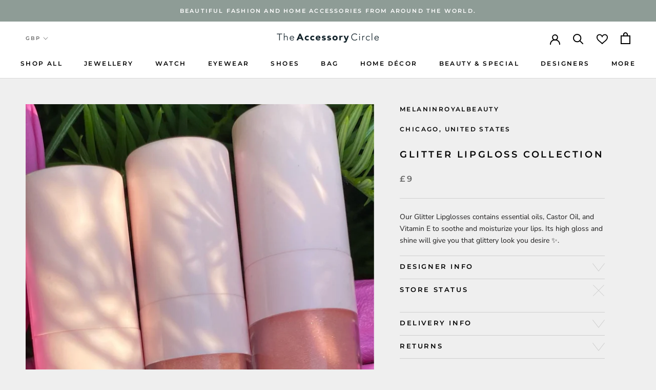

--- FILE ---
content_type: text/html; charset=utf-8
request_url: https://theaccessorycircle.com/products/mrb-radiant-lipgloss
body_size: 41410
content:
<!doctype html>

<html class="no-js" lang="en">
  <head>
    <meta charset="utf-8"> 
    <meta http-equiv="X-UA-Compatible" content="IE=edge,chrome=1">
    <meta name="viewport" content="width=device-width, initial-scale=1.0, height=device-height, minimum-scale=1.0, maximum-scale=1.0">
    <meta name="theme-color" content="">
    

    <title>
      Glitter Lipgloss Collection &ndash; The Accessory Circle by X Terrace
    </title><meta name="description" content="Our Lipgloss helps hydrate and soothe lips while also giving the lips a soft coconut fragrance. Our lipgloss stays on the lips for 6 hours creating long-lasting wear✨."><link rel="canonical" href="https://theaccessorycircle.com/products/mrb-radiant-lipgloss"><link rel="shortcut icon" href="//theaccessorycircle.com/cdn/shop/files/TAC_FAVICON_48x48.png?v=1616068792" type="image/png"><meta property="og:type" content="product">
  <meta property="og:title" content="Glitter Lipgloss Collection"><meta property="og:image" content="http://theaccessorycircle.com/cdn/shop/products/image_61710ab1-a43d-4259-9d71-0184f5bba360_1024x.jpg?v=1690428961">
    <meta property="og:image:secure_url" content="https://theaccessorycircle.com/cdn/shop/products/image_61710ab1-a43d-4259-9d71-0184f5bba360_1024x.jpg?v=1690428961"><meta property="product:price:amount" content="9.00">
  <meta property="product:price:currency" content="GBP"><meta property="og:description" content="Our Lipgloss helps hydrate and soothe lips while also giving the lips a soft coconut fragrance. Our lipgloss stays on the lips for 6 hours creating long-lasting wear✨."><meta property="og:url" content="https://theaccessorycircle.com/products/mrb-radiant-lipgloss">
<meta property="og:site_name" content="The Accessory Circle by X Terrace"><meta name="twitter:card" content="summary"><meta name="twitter:title" content="Glitter Lipgloss Collection">
  <meta name="twitter:description" content="Our Glitter Lipglosses contains essential oils, Castor Oil, and Vitamin E to soothe and moisturize your lips. Its high gloss and shine will give you that glittery look you desire ✨.">
  <meta name="twitter:image" content="https://theaccessorycircle.com/cdn/shop/products/image_61710ab1-a43d-4259-9d71-0184f5bba360_600x600_crop_center.jpg?v=1690428961">

    <script>window.performance && window.performance.mark && window.performance.mark('shopify.content_for_header.start');</script><meta name="google-site-verification" content="KbKRSWp3I0eIB0_ezY9_VoE8f1UgwGblguPOFZmRV90">
<meta id="shopify-digital-wallet" name="shopify-digital-wallet" content="/51158384793/digital_wallets/dialog">
<meta name="shopify-checkout-api-token" content="f5412dd59274b3d01e4db3aeb8b64b46">
<meta id="in-context-paypal-metadata" data-shop-id="51158384793" data-venmo-supported="false" data-environment="production" data-locale="en_US" data-paypal-v4="true" data-currency="GBP">
<link rel="alternate" type="application/json+oembed" href="https://theaccessorycircle.com/products/mrb-radiant-lipgloss.oembed">
<script async="async" src="/checkouts/internal/preloads.js?locale=en-GB"></script>
<script id="shopify-features" type="application/json">{"accessToken":"f5412dd59274b3d01e4db3aeb8b64b46","betas":["rich-media-storefront-analytics"],"domain":"theaccessorycircle.com","predictiveSearch":true,"shopId":51158384793,"locale":"en"}</script>
<script>var Shopify = Shopify || {};
Shopify.shop = "the-accessory-circle.myshopify.com";
Shopify.locale = "en";
Shopify.currency = {"active":"GBP","rate":"1.0"};
Shopify.country = "GB";
Shopify.theme = {"name":"the-accessory-circle\/deploy\/production","id":140258214100,"schema_name":"Prestige","schema_version":"4.6.1","theme_store_id":null,"role":"main"};
Shopify.theme.handle = "null";
Shopify.theme.style = {"id":null,"handle":null};
Shopify.cdnHost = "theaccessorycircle.com/cdn";
Shopify.routes = Shopify.routes || {};
Shopify.routes.root = "/";</script>
<script type="module">!function(o){(o.Shopify=o.Shopify||{}).modules=!0}(window);</script>
<script>!function(o){function n(){var o=[];function n(){o.push(Array.prototype.slice.apply(arguments))}return n.q=o,n}var t=o.Shopify=o.Shopify||{};t.loadFeatures=n(),t.autoloadFeatures=n()}(window);</script>
<script id="shop-js-analytics" type="application/json">{"pageType":"product"}</script>
<script defer="defer" async type="module" src="//theaccessorycircle.com/cdn/shopifycloud/shop-js/modules/v2/client.init-shop-cart-sync_BApSsMSl.en.esm.js"></script>
<script defer="defer" async type="module" src="//theaccessorycircle.com/cdn/shopifycloud/shop-js/modules/v2/chunk.common_CBoos6YZ.esm.js"></script>
<script type="module">
  await import("//theaccessorycircle.com/cdn/shopifycloud/shop-js/modules/v2/client.init-shop-cart-sync_BApSsMSl.en.esm.js");
await import("//theaccessorycircle.com/cdn/shopifycloud/shop-js/modules/v2/chunk.common_CBoos6YZ.esm.js");

  window.Shopify.SignInWithShop?.initShopCartSync?.({"fedCMEnabled":true,"windoidEnabled":true});

</script>
<script>(function() {
  var isLoaded = false;
  function asyncLoad() {
    if (isLoaded) return;
    isLoaded = true;
    var urls = ["https:\/\/formbuilder.hulkapps.com\/skeletopapp.js?shop=the-accessory-circle.myshopify.com","https:\/\/sp-seller.webkul.com\/js\/seller_profile_tag.js?shop=the-accessory-circle.myshopify.com","https:\/\/sp-seller.webkul.com\/js\/wk_askme.js?shop=the-accessory-circle.myshopify.com","https:\/\/sp-seller.webkul.com\/js\/customer_script.js?shop=the-accessory-circle.myshopify.com","https:\/\/favorites-wishlist-cdn.shopstorm.com\/assets\/wishl-3d458c5d75440b09470bef2859ae23ae9732527ce0cc4742986a0332faecee6d.js?shop=the-accessory-circle.myshopify.com","https:\/\/sp-seller.webkul.com\/js\/script_tags\/wk_restrict_buyer.js?shop=the-accessory-circle.myshopify.com","https:\/\/sp-seller.webkul.com\/js\/script_tags\/wk_stripe_connect.js?shop=the-accessory-circle.myshopify.com","https:\/\/chimpstatic.com\/mcjs-connected\/js\/users\/15f903bd466d0d38e7e892233\/dc78f860d5e3f4138425060ab.js?shop=the-accessory-circle.myshopify.com","https:\/\/shy.elfsight.com\/p\/platform.js?shop=the-accessory-circle.myshopify.com","https:\/\/cdn.nfcube.com\/instafeed-30e9f2cbc952f6e3e3a2f27e02e650b1.js?shop=the-accessory-circle.myshopify.com"];
    for (var i = 0; i < urls.length; i++) {
      var s = document.createElement('script');
      s.type = 'text/javascript';
      s.async = true;
      s.src = urls[i];
      var x = document.getElementsByTagName('script')[0];
      x.parentNode.insertBefore(s, x);
    }
  };
  if(window.attachEvent) {
    window.attachEvent('onload', asyncLoad);
  } else {
    window.addEventListener('load', asyncLoad, false);
  }
})();</script>
<script id="__st">var __st={"a":51158384793,"offset":0,"reqid":"651e113f-b8cc-42ce-b1e0-741a13e87a40-1768928597","pageurl":"theaccessorycircle.com\/products\/mrb-radiant-lipgloss","u":"b08505fad544","p":"product","rtyp":"product","rid":7817559933140};</script>
<script>window.ShopifyPaypalV4VisibilityTracking = true;</script>
<script id="captcha-bootstrap">!function(){'use strict';const t='contact',e='account',n='new_comment',o=[[t,t],['blogs',n],['comments',n],[t,'customer']],c=[[e,'customer_login'],[e,'guest_login'],[e,'recover_customer_password'],[e,'create_customer']],r=t=>t.map((([t,e])=>`form[action*='/${t}']:not([data-nocaptcha='true']) input[name='form_type'][value='${e}']`)).join(','),a=t=>()=>t?[...document.querySelectorAll(t)].map((t=>t.form)):[];function s(){const t=[...o],e=r(t);return a(e)}const i='password',u='form_key',d=['recaptcha-v3-token','g-recaptcha-response','h-captcha-response',i],f=()=>{try{return window.sessionStorage}catch{return}},m='__shopify_v',_=t=>t.elements[u];function p(t,e,n=!1){try{const o=window.sessionStorage,c=JSON.parse(o.getItem(e)),{data:r}=function(t){const{data:e,action:n}=t;return t[m]||n?{data:e,action:n}:{data:t,action:n}}(c);for(const[e,n]of Object.entries(r))t.elements[e]&&(t.elements[e].value=n);n&&o.removeItem(e)}catch(o){console.error('form repopulation failed',{error:o})}}const l='form_type',E='cptcha';function T(t){t.dataset[E]=!0}const w=window,h=w.document,L='Shopify',v='ce_forms',y='captcha';let A=!1;((t,e)=>{const n=(g='f06e6c50-85a8-45c8-87d0-21a2b65856fe',I='https://cdn.shopify.com/shopifycloud/storefront-forms-hcaptcha/ce_storefront_forms_captcha_hcaptcha.v1.5.2.iife.js',D={infoText:'Protected by hCaptcha',privacyText:'Privacy',termsText:'Terms'},(t,e,n)=>{const o=w[L][v],c=o.bindForm;if(c)return c(t,g,e,D).then(n);var r;o.q.push([[t,g,e,D],n]),r=I,A||(h.body.append(Object.assign(h.createElement('script'),{id:'captcha-provider',async:!0,src:r})),A=!0)});var g,I,D;w[L]=w[L]||{},w[L][v]=w[L][v]||{},w[L][v].q=[],w[L][y]=w[L][y]||{},w[L][y].protect=function(t,e){n(t,void 0,e),T(t)},Object.freeze(w[L][y]),function(t,e,n,w,h,L){const[v,y,A,g]=function(t,e,n){const i=e?o:[],u=t?c:[],d=[...i,...u],f=r(d),m=r(i),_=r(d.filter((([t,e])=>n.includes(e))));return[a(f),a(m),a(_),s()]}(w,h,L),I=t=>{const e=t.target;return e instanceof HTMLFormElement?e:e&&e.form},D=t=>v().includes(t);t.addEventListener('submit',(t=>{const e=I(t);if(!e)return;const n=D(e)&&!e.dataset.hcaptchaBound&&!e.dataset.recaptchaBound,o=_(e),c=g().includes(e)&&(!o||!o.value);(n||c)&&t.preventDefault(),c&&!n&&(function(t){try{if(!f())return;!function(t){const e=f();if(!e)return;const n=_(t);if(!n)return;const o=n.value;o&&e.removeItem(o)}(t);const e=Array.from(Array(32),(()=>Math.random().toString(36)[2])).join('');!function(t,e){_(t)||t.append(Object.assign(document.createElement('input'),{type:'hidden',name:u})),t.elements[u].value=e}(t,e),function(t,e){const n=f();if(!n)return;const o=[...t.querySelectorAll(`input[type='${i}']`)].map((({name:t})=>t)),c=[...d,...o],r={};for(const[a,s]of new FormData(t).entries())c.includes(a)||(r[a]=s);n.setItem(e,JSON.stringify({[m]:1,action:t.action,data:r}))}(t,e)}catch(e){console.error('failed to persist form',e)}}(e),e.submit())}));const S=(t,e)=>{t&&!t.dataset[E]&&(n(t,e.some((e=>e===t))),T(t))};for(const o of['focusin','change'])t.addEventListener(o,(t=>{const e=I(t);D(e)&&S(e,y())}));const B=e.get('form_key'),M=e.get(l),P=B&&M;t.addEventListener('DOMContentLoaded',(()=>{const t=y();if(P)for(const e of t)e.elements[l].value===M&&p(e,B);[...new Set([...A(),...v().filter((t=>'true'===t.dataset.shopifyCaptcha))])].forEach((e=>S(e,t)))}))}(h,new URLSearchParams(w.location.search),n,t,e,['guest_login'])})(!0,!0)}();</script>
<script integrity="sha256-4kQ18oKyAcykRKYeNunJcIwy7WH5gtpwJnB7kiuLZ1E=" data-source-attribution="shopify.loadfeatures" defer="defer" src="//theaccessorycircle.com/cdn/shopifycloud/storefront/assets/storefront/load_feature-a0a9edcb.js" crossorigin="anonymous"></script>
<script data-source-attribution="shopify.dynamic_checkout.dynamic.init">var Shopify=Shopify||{};Shopify.PaymentButton=Shopify.PaymentButton||{isStorefrontPortableWallets:!0,init:function(){window.Shopify.PaymentButton.init=function(){};var t=document.createElement("script");t.src="https://theaccessorycircle.com/cdn/shopifycloud/portable-wallets/latest/portable-wallets.en.js",t.type="module",document.head.appendChild(t)}};
</script>
<script data-source-attribution="shopify.dynamic_checkout.buyer_consent">
  function portableWalletsHideBuyerConsent(e){var t=document.getElementById("shopify-buyer-consent"),n=document.getElementById("shopify-subscription-policy-button");t&&n&&(t.classList.add("hidden"),t.setAttribute("aria-hidden","true"),n.removeEventListener("click",e))}function portableWalletsShowBuyerConsent(e){var t=document.getElementById("shopify-buyer-consent"),n=document.getElementById("shopify-subscription-policy-button");t&&n&&(t.classList.remove("hidden"),t.removeAttribute("aria-hidden"),n.addEventListener("click",e))}window.Shopify?.PaymentButton&&(window.Shopify.PaymentButton.hideBuyerConsent=portableWalletsHideBuyerConsent,window.Shopify.PaymentButton.showBuyerConsent=portableWalletsShowBuyerConsent);
</script>
<script>
  function portableWalletsCleanup(e){e&&e.src&&console.error("Failed to load portable wallets script "+e.src);var t=document.querySelectorAll("shopify-accelerated-checkout .shopify-payment-button__skeleton, shopify-accelerated-checkout-cart .wallet-cart-button__skeleton"),e=document.getElementById("shopify-buyer-consent");for(let e=0;e<t.length;e++)t[e].remove();e&&e.remove()}function portableWalletsNotLoadedAsModule(e){e instanceof ErrorEvent&&"string"==typeof e.message&&e.message.includes("import.meta")&&"string"==typeof e.filename&&e.filename.includes("portable-wallets")&&(window.removeEventListener("error",portableWalletsNotLoadedAsModule),window.Shopify.PaymentButton.failedToLoad=e,"loading"===document.readyState?document.addEventListener("DOMContentLoaded",window.Shopify.PaymentButton.init):window.Shopify.PaymentButton.init())}window.addEventListener("error",portableWalletsNotLoadedAsModule);
</script>

<script type="module" src="https://theaccessorycircle.com/cdn/shopifycloud/portable-wallets/latest/portable-wallets.en.js" onError="portableWalletsCleanup(this)" crossorigin="anonymous"></script>
<script nomodule>
  document.addEventListener("DOMContentLoaded", portableWalletsCleanup);
</script>

<link id="shopify-accelerated-checkout-styles" rel="stylesheet" media="screen" href="https://theaccessorycircle.com/cdn/shopifycloud/portable-wallets/latest/accelerated-checkout-backwards-compat.css" crossorigin="anonymous">
<style id="shopify-accelerated-checkout-cart">
        #shopify-buyer-consent {
  margin-top: 1em;
  display: inline-block;
  width: 100%;
}

#shopify-buyer-consent.hidden {
  display: none;
}

#shopify-subscription-policy-button {
  background: none;
  border: none;
  padding: 0;
  text-decoration: underline;
  font-size: inherit;
  cursor: pointer;
}

#shopify-subscription-policy-button::before {
  box-shadow: none;
}

      </style>

<script>window.performance && window.performance.mark && window.performance.mark('shopify.content_for_header.end');</script>
<link href="//theaccessorycircle.com/cdn/shop/t/11/assets/v5.globo.filter.css?v=87054184108158896511709811185" rel="stylesheet" type="text/css" media="all" /><script>window.moneyFormat = "£{{amount}}";
  window.GloboMoneyFormat = "£{{amount}}";
  window.shopCurrency = "GBP";
  window.assetsUrl = '//theaccessorycircle.com/cdn/shop/t/11/assets/';
  window.filesUrl = '//theaccessorycircle.com/cdn/shop/files/';
  var page_id = 0;
  var GloboFilterConfig = {
    api: {
      filterUrl: "https://filter-v6.globosoftware.net/filter",
      searchUrl: "https://filter-v6.globosoftware.net/search",
    },
    shop: {
      name: "The Accessory Circle by X Terrace",
      url: "https://theaccessorycircle.com",
      domain: "the-accessory-circle.myshopify.com",
      locale: "en",
      is_multicurrency: false,
      currency: "GBP",
      current_currency: "GBP",
      product_image: {width: 500, height: 500},
      no_image_url: "https://cdn.shopify.com/s/images/themes/product-1.png",
      themeStoreId: 855,
      swatches: null,
      translation: {"default":{"search":{"suggestions":"Suggestions","collections":"Collections","pages":"Pages","products":"Products","view_all":"Search for","not_found":"Sorry, nothing found for"},"filter":{"filter_by":"Filter By","clear_all":"Clear All","clear":"Clear","in_stock":"In Stock","out_of_stock":"Out of Stock","ready_to_ship":"Ready to ship"},"sort":{"sort_by":"Sort By","manually":"Featured","availability_in_stock_first":"Availability","best_selling":"Best Selling","alphabetically_a_z":"Alphabetically, A-Z","alphabetically_z_a":"Alphabetically, Z-A","price_low_to_high":"Price, low to high","price_high_to_low":"Price, high to low","date_new_to_old":"Date, new to old","date_old_to_new":"Date, old to new","sale_off":"% Sale off"},"product":{"add_to_cart":"Add to cart","unavailable":"Unavailable","sold_out":"Sold out","sale":"Sale","load_more":"Load more","limit":"Show"},"labels":{"men-s-trousers-size":"Men's Trousers Size","mens-top-size":"Men\u2019s Top Size","men-s-or-women-s":"Men's or Women's","style":"Style","colour":"Colour","brand":"Brand","price":"Price","occasion":"Occasion","size":"Size","womens-clothing-size":"Women\u2019s Clothing Size","type":"Type","shoe-size":"Shoe Size","ring-size":"Ring Size","material":"Material","season":"Season","partner-services":"Partner Services","mens-or-womens":"Men\u2019s or Women\u2019s","occassion":"Occassion"}}}, 
      redirects: null,
      images: ["password.jpg"]    },
    filter: {
      id: null[page_id] || null['default'] || 0,
      layout: 1,
      showCount: 1,
      isLoadMore: 0    },
    collection: {
      id: 0,
      handle: '',
      sort: 'created-descending',
      tags: null,
      vendor: "",
      type: "",
      term: "",
      limit: 24,
      products_count: 0
    },
    customer: false,
    selector: {
      sortBy: '.collection-sorting',
      pagination: '.pagination:first, .paginate:first, .pagination-custom:first, #pagination:first',
      products: '.grid.grid-collage'
    }
  };
</script>
<script id="gspfFilterTree"   type="template/html">
<span onclick="globofilter.toggleCanvas()" class="gf-close-canvas"></span>
<div class="gf-filter-contents">
  {% if has_filter %}
  <div class="gf-selection-wrapper">
    <div class="gf-block-title">
      <h3><span translatable>{{ translation.filter.filter_by | default: "Filter by"}}</span></h3>
      <a translatable href="javascript:;" onclick="clearAllFilter()" class="gf-refine-toggle">{{ translation.filter.clear_all | default: "Clear all"}}</a>
    </div>
    <div class="gf-block-content globo-selected-items">
      {% for filter in filters %}
        {% if filter.is_selected %}
          {% if filter.style == 'Slider' %}
            <div class="selected-item gf-option-label">
              <a href="javascript:;" onclick="removeFilter({{filter.id}})">
                <span translatable class="selected-item">
                  {% if translation.labels and translation.labels[filter.id] %}{{translation.labels[filter.id]}}{% else %}{{filter.label}}{% endif %}
                  <strong>
                    {% if filter.attribute == 'Price' %}
                      <span class="money">{{filter.values.min | times: 100 | money}}</span> - <span class="money">{{filter.values.max | times: 100 | money}}</span>
                    {% else %}
                      {{filter.values.min}} % - {{filter.values.max}} %
                    {% endif %}
                  </strong>
                </span>
                <span class="gf-clear"></span>
              </a>
            </div>
          {% else %}
            {% for value in filter.values %}
              {% if value.selected %}
                {% if filter.attribute == 'Ready to ship' %}
                  {% assign value_label = translation.filter.ready_to_ship | default: "Ready to ship" %}
                {% elsif filter.attribute == 'Availability' %}
                  {% if value.value == 1 %}
                    {% assign value_label = translation.filter.in_stock | default: "In Stock" %}
                  {% elsif value.value == 0 %}
                    {% assign value_label = translation.filter.out_of_stock | default: "Out of Stock" %}
                  {% endif %}
                {% else %}
                  {% assign value_label = value.label %}
                {% endif %}
                <div class="selected-item gf-option-label">
                  <a href="javascript:;" onclick="removeFilterValue({{filter.id}},'{{value.value | replace:"'", "\'" | escape_once}}')">
                    <span class="selected-item"><span translatable>{% if translation.labels and translation.labels[filter.id] %}{{translation.labels[filter.id]}}{% else %}{{filter.label}}{% endif %}</span><strong{% unless filter.attribute == 'Vendor' %} translatable{% endunless %}>{{value_label}}</strong></span><span class="gf-clear"></span>
                  </a>
                </div>
              {% endif %}
            {% endfor %}
          {% endif %}
        {% endif %}
      {% endfor %}
    </div>
  </div>
  {% endif %}
  {% if filters %}
    {% for filter in filters %}
    <div data-filter-type="{{filter.attribute | replace: 'option:', ''}}" data-filter-id="{{filter.id}}" class="gf-option-block {{filter.class}}{% if filter.is_collapse %} is-collapsed{% endif %}">
      <div class="gf-block-title">
        <h3><span translatable>{% if translation.labels and translation.labels[filter.id] %}{{translation.labels[filter.id]}}{% else %}{{filter.label}}{% endif %}</span></h3>
        {% if filter.help %}
        <span class="gf-tooltip-trigger" aria-hidden="true">?</span>
        <div class="gf-tooltip"><div class="gf-tooltip-content" translatable>{{filter.help | newline_to_br}}</div></div>
        {% endif %}
        {% if filter.is_selected %}
        <a translatable href="javascript:;" class="gf-clear" onclick="removeFilter({{filter.id}})">{{ translation.filter.clear | default: "Clear"}}</a>
        {% endif %}
      </div>
      <div class="gf-block-content">
        {% if filter.searchable and filter.style != 'Slider' %}<input type="text" value="" onkeyup="globofilter.searchValues(this);" class="gf-search">{% endif %}
        {% assign values_count = filter.values | size %}
        <div class="gf-scroll {% if filter.style != 'Slider' and values_count > 10 %}gf-block-scroll{% endif %}">
          {% if filter.style == 'Slider' %}
          <div class="gf-range-inputs">
            <input class="gf-range-min" id="min-{{filter.id}}" value="{{filter.values.min}}" type="text">
            <span class="gf-range-split"> - </span>
            <input class="gf-range-max" id="max-{{filter.id}}" value="{{filter.values.max}}" type="text">
            <input class="gf-inputs" value="{{filter.values.min}}:{{filter.values.max}}" id="ranger-{{filter.id}}" name="filter[{{filter.id}}][]" type="hidden">
          </div>
          <div class="gf-range-slider" data-min="{{filter.ranges.min}}" data-max="{{filter.ranges.max}}" data-id="{{filter.id}}" data-attribute="{{filter.id}}" id="slider-{{filter.id}}"></div>
          {% else %}
          <ul class="gf-option-box">
            {% if filter.attribute == 'Collection' %}
              {% assign collection_id = 0 %}
              {% if filter.tree %}
                {% for node in filter.tree %}
                  <li>
                    <div>
                    {% if filter.style == 'Checkbox' %}
                      <a translatable{% if node.selected or node.value == collection_id %} class="checked"{% endif %} onclick="toggleCheckboxFilter({{filter.id}},'{{node.value}}')" href="javascript:;" title="{{node.label | escape_once}}">{{node.label}} ({{node.count}})</a>
                    {% elsif filter.style == 'Radio' %}
                      <a translatable{% if node.selected or node.value == collection_id %} class="checked"{% endif %} onclick="toggleRadioFilter({{filter.id}},'{{node.value}}')" href="javascript:;" title="{{node.label | escape_once}}">{{node.label}} ({{node.count}})</a>
                    {% endif %}
                    {% if node.children %}<span></span>{% endif %}
                    </div>
                    {% if node.children %}
                    <ul>
                      {% for child in node.children %}
                        <li>
                          <div>
                          {% if filter.style == 'Checkbox' %}
                            <a translatable{% if child.selected or child.value == collection_id %} class="checked"{% endif %} onclick="toggleCheckboxFilter({{filter.id}},'{{child.value | replace:"'", "\'" | escape_once}}')" href="javascript:;" title="{{child.label | escape_once}}">{{child.label}} ({{child.count}})</a>
                          {% elsif filter.style == 'Radio' %}
                            <a translatable{% if child.selected or child.value == collection_id %} class="checked"{% endif %} onclick="toggleRadioFilter({{filter.id}},'{{child.value | replace:"'", "\'" | escape_once}}')" href="javascript:;" title="{{child.label | escape_once}}">{{child.label}} ({{child.count}})</a>
                          {% endif %}
                          {% if child.children %}<span></span>{% endif %}
                          </div>
                          {% if child.children %}
                            <ul>
                              {% for child2 in child.children %}
                                <li>
                                  {% if filter.style == 'Checkbox' %}
                                    <a translatable{% if child2.selected or child2.value == collection_id %} class="checked"{% endif %} onclick="toggleCheckboxFilter({{filter.id}},'{{child2.value | replace:"'", "\'" | escape_once}}')" href="javascript:;" title="{{child2.label | escape_once}}">{{child2.label}} ({{child2.count}})</a>
                                  {% elsif filter.style == 'Radio' %}
                                    <a translatable{% if child2.selected or child2.value == collection_id %} class="checked"{% endif %} onclick="toggleRadioFilter({{filter.id}},'{{child2.value | replace:"'", "\'" | escape_once}}')" href="javascript:;" title="{{child2.label | escape_once}}">{{child2.label}} ({{child2.count}})</a>
                                  {% endif %}
                                </li>
                              {% endfor %}
                            </ul>
                          {% endif %}
                        </li>
                      {% endfor %}
                    </ul>
                    {% endif %}
                  </li>
                {% endfor %}
              {% else %}
                {% for value in filter.values %}
                <li>
                  <div>
                  {% if filter.style == 'Checkbox' %}
                    <a translatable{% if value.selected or value.value == collection_id %} class="checked"{% endif %} onclick="toggleCheckboxFilter({{filter.id}},'{{value.value | replace:"'", "\'" | escape_once}}')" href="javascript:;" title="{{value.label | escape_once}}">{{value.label}} ({{value.count}})</a>
                  {% elsif filter.style == 'Radio' %}
                    <a translatable{% if value.selected or value.value == collection_id %} class="checked"{% endif %} onclick="toggleRadioFilter({{filter.id}},'{{value.value | replace:"'", "\'" | escape_once}}')" href="javascript:;" title="{{value.label | escape_once}}">{{value.label}} ({{value.count}})</a>
                  {% endif %}
                  </div>
                </li>
                {% endfor %}
              {% endif %}
            {% else %}
              {% for value in filter.values %}
                {% if filter.attribute == 'Ready to ship' %}
                  {% assign value_label = translation.filter.ready_to_ship | default: "Ready to ship" %}
                {% elsif filter.attribute == 'Availability' %}
                  {% if value.value == 1 %}
                    {% assign value_label = translation.filter.in_stock | default: "In Stock" %}
                  {% elsif value.value == 0 %}
                    {% assign value_label = translation.filter.out_of_stock | default: "Out of Stock" %}
                  {% endif %}
                {% else %}
                  {% assign value_label = value.label %}
                {% endif %}
                {% if filter.style == 'Checkbox' %}
                  <li>
                    <a{% unless filter.attribute == 'Vendor' %} translatable{% endunless %}{% if value.selected %} class="checked"{% endif %} onclick="toggleCheckboxFilter({{filter.id}},'{{value.value | replace:"'", "\'" | escape_once}}')" href="javascript:;" title="{{value_label | escape_once}}">{{value_label}} ({{value.count}})</a></li>
                {% elsif filter.style == 'Radio' %}
                  <li>
                    <a{% unless filter.attribute == 'Vendor' %} translatable{% endunless %}{% if value.selected %} class="checked"{% endif %} onclick="toggleRadioFilter({{filter.id}},'{{value.value | replace:"'", "\'" | escape_once}}')" href="javascript:;" title="{{value_label | escape_once}}">{{value_label}} ({{value.count}})</a></li>
                {% elsif filter.style contains 'Swatch' %}
                  {% assign attribute = filter.attribute | replace: 'option:', '' | downcase %}
                  {% assign value_handle = value.value | downcase %}
                  <li>
                    <a translatable{% if value.selected %} class="checked"{% endif %} onclick="toggleCheckboxFilter({{filter.id}},'{{value.value | replace:"'", "\'" | escape_once}}')" href="javascript:;" title="{{value.label | escape_once}}">
                      {% if swatches[attribute] and swatches[attribute][value_handle] %}
                        {% if swatches[attribute][value_handle].mode == 1 %}
                          <span class="gf-option-one-color" style="background-color:{{ swatches[attribute][value_handle].color_1 }}"></span>{% if filter.style contains 'Swatch - Text' %} {{value.label}}{% endif %}
                        {% elsif swatches[attribute][value_handle].mode == 2 %}
                          <span class="gf-option-two-color" style="background-color:{{ swatches[attribute][value_handle].color_1 }}"><span class="bottom-color" style="border-bottom-color:{{ swatches[attribute][value_handle].color_2 }}"></span></span>{% if filter.style contains 'Swatch - Text' %} {{value.label}}{% endif %}
                        {% elsif swatches[attribute][value_handle].mode == 3 %}
                          <span class="gf-swatch-image" style="background-color: {{ value.value | replace:"'", "\'" | escape_once }}; background-image: url('{{ swatches[attribute][value_handle].image }}')"></span>{% if filter.style contains 'Swatch - Text' %} {{value.label}}{% endif %}
                        {% endif %}
                      {% else %}
                        {% assign value_handle = value.value | handle %}
                        {% assign value_jpg    = value_handle | append: '.jpg' %}
                        {% assign value_png    = value_handle | append: '.png' %}
                        {% assign value_jpeg   = value_handle | append: '.jpeg' %}
                        <span class="gf-swatch-image" style="background-color: {{ value.value | replace:"'", "\'" | escape_once }};
                          {% if images contains value_jpg %}
                          background-image: url('{{ value_jpg | asset_img_url: '50x' | prepend: 'https:' }}')
                          {% elsif images contains value_png %}
                          background-image: url('{{ value_png | asset_img_url: '50x' | prepend: 'https:' }}')
                          {% elsif images contains value_jpeg %}
                          background-image: url('{{ value_jpeg | asset_img_url: '50x' | prepend: 'https:' }}')
                          {% endif %}
                          "></span>{% if filter.style contains 'Swatch - Text' %} {{value.label}}{% endif %}
                      {% endif %}
                    </a>
                  </li>
                {% endif %}
              {% endfor %}
            {% endif %}
          </ul>
          {% endif %}
        </div>
      </div>
    </div>
    {% endfor %}
  {% endif %}
</div>

</script>
<script id="gspfFilterSort"   type="template/html">
<div class="gf-sort-wrap">
  <h3 href="javascript:void(0)" class="gf-refine-toggle-mobile" tabindex="0">
    <span onclick="globofilter.toggleCanvas()"><i class="fa fa-tasks" aria-hidden="true"></i> {{translation.filter.filter_by | default: "Filter by"}}</span>
    <a onclick="clearAllFilter()" href="javascript:;" class="gf-refine-toggle visible-xs">{{translation.filter.clear_all | default: "Clear all"}}</a>
  </h3>
    <div class="sort-by">
    <label for="changeSortBy" class="sort-by-toggle" role="button" tabindex="0" aria-expanded="false">{{translation.sort.sort_by | default: "Sort by"}}</label>
    <select id="changeSortBy" class="sortby-select" onchange="changeSortBy(this.value); return false;">
            <option value="best-selling">{{translation.sort.best_selling | default: "Best Selling"}}</option>                  <option value="title-ascending">{{translation.sort.alphabetically_a_z | default: "Alphabetically, A-Z"}}</option>      <option value="title-descending">{{translation.sort.alphabetically_z_a | default: "Alphabetically, Z-A"}}</option>      <option value="price-ascending">{{translation.sort.price_low_to_high | default: "Price, low to high"}}</option>      <option value="price-descending">{{translation.sort.price_high_to_low | default: "Price, high to low"}}</option>      <option value="created-descending">{{translation.sort.date_new_to_old | default: "Date, new to old"}}</option>      <option value="created-ascending">{{translation.sort.date_old_to_new | default: "Date, old to new"}}</option>      <option value="sale-descending">{{translation.sort.sale_off | default: "% Sale off"}}</option>    </select>
  </div>
          <div class="sort-by limit-by">
    <label for="setLimit" class="sort-by-toggle" role="button" tabindex="0" aria-expanded="false">{{translation.product.limit | default: "Show"}}</label>
    <select id="setLimit" class="sortby-select" onchange="setLimit(this.value); return false;">
      <option  value="12">12</option><option selected value="24">24</option><option  value="48">48</option>    </select>
  </div>
    </div>

</script>
<script id="gspfProduct"      type="template/html">

  {% assign root_url = "" %}
  {% assign currencyFormat = "£{{amount}}" %}
  {% assign swatch_options = '' | downcase | replace: ', ', ',' | split: ","  %}
  {% assign image_options  = '' | downcase | replace: ', ', ',' | split: ","  %}
  {% assign text_options   = '' | downcase | replace: ', ', ',' | split: ","  %}
  {% assign show_selected_variant_info = false %}

  {% assign image_size     = '500x500' %}
  {% assign images_count   = product.images | size %}
  {% assign variants_count = product.variants | size %}
  {% assign options_count  = product.options | size %}
  {% assign no_image = 'https://cdn.shopify.com/s/images/themes/product-1.png' %}

  {% assign featured_image            = product.featured_image %}
  {% assign product_price             = product.price %}
  {% assign product_compare_at_price  = product.compare_at_price %}
  {% assign second_image_index        = 2 %}
  {% assign selected_or_first_available_variant = product.selected_or_first_available_variant %}

  {% if show_selected_variant_info and product.selected_variant %}
    {% assign selected_or_first_available_variant = product.selected_variant %}
    {% assign product_price             = selected_or_first_available_variant.price %}
    {% assign product_compare_at_price  = selected_or_first_available_variant.compare_at_price %}
    {% if selected_or_first_available_variant.image %}
      {% assign featured_image  = selected_or_first_available_variant.image %}
    {% endif %}
    {% for image in product.images %}
      {% if image.id == featured_image.id %}
        {% if forloop.index == images_count %}
          {% assign second_image_index = 1 %}
        {% else %}
          {% assign second_image_index = forloop.index | plus: 1 %}
        {% endif %}
      {% endif %}
    {% endfor %}
  {% endif %}

            {% assign on_sale                       = 'On sale' %}
      {% assign sold_out                      = 'Sold out' %}

      {% assign product_image_size            = 'square' %}
      {% assign product_show_secondary_image  = false %}
      {% assign product_info_alignment        = 'center' %}
      {% assign product_show_price_on_hover   = true %}
      {% assign show_color_swatch             = true %}

      <div class="ProductItem Grid__Cell spf-col-xl-3 spf-col-lg-4 spf-col-md-6 spf-col-sm-6 spf-col-6">
        <div class="ProductItem__Wrapper">
          {% if product_image_size == 'natural' %}
            {% assign use_natural_size = true %}
          {% else %}
            {% assign use_natural_size = false %}
          {% endif %}
          {% assign maxwidth = featured_image.width %}
          {% assign image_ratio = featured_image.aspect_ratio %}
          <a href="{{ product.url }}" class="ProductItem__ImageWrapper {% if has_alternate_image %}ProductItem__ImageWrapper--withAlternateImage{% endif %}">
            <div class="AspectRatio AspectRatio--{% if use_natural_size %}withFallback{% else %}{{ product_image_size }}{% endif %}"
              style="max-width: {{maxwidth}}px; {% if use_natural_size %}padding-bottom: {{ image_ratio }}%;{% endif %} --aspect-ratio: {{ image_ratio }}">
              {% if product_show_secondary_image and images_count > 1 %}
                <img
                  class="gflazyload ProductItem__Image ProductItem__Image--alternate"
                  srcset="[data-uri]"
                  src="{{product.images[1].src | img_url: image_size}}"
                  data-src="{{ product.images[1].src | img_lazyload_url }}"
                  data-sizes="auto"
                  data-aspectratio="{{product.images[1].aspect_ratio}}"
                  data-parent-fit="contain"
                  alt="{{product.images[1].alt | escape}}"
                />
              {% endif %}
              <img
                class="gflazyload ProductItem__Image"
                srcset="[data-uri]"
                src="{{featured_image.src | img_url: image_size}}"
                data-src="{{ featured_image.src | img_lazyload_url }}"
                data-sizes="auto"
                data-aspectratio="{{featured_image.aspect_ratio}}"
                data-parent-fit="contain"
                alt="{{featured_image.alt | escape}}"
              />
              <span class="Image__Loader"></span>
            </div>
          </a>

          {% capture product_labels %}
            {% assign has_tag = false %}
            {% for tag in product.tags %}
              {% if false and tag contains '__label' %}
                {% assign has_tag = true %}
                <span translatable class="ProductItem__Label Heading Text--subdued">{{ tag | split: '__label:' | last }}</span>
              {% endif %}
            {% endfor %}

            {% if product.available %}
              {% if product_compare_at_price > product_price %}
                <span translatable class="ProductItem__Label Heading Text--subdued">{{ on_sale }}</span>
              {% endif %}
            {% else %}
              <span translatable class="ProductItem__Label Heading Text--subdued">{{ sold_out }}</span>
            {% endif %}
          {% endcapture %}

          {% if product_labels != blank and product_compare_at_price > product_price %}
          		<div translatable class="ProductItem__LabelList">
                  <span translatable="" class="ProductItem__Label Heading Text--subdued translatable">
                    on sale {{ product_compare_at_price | minus: product_price | times: 100.0 | divided_by: product_compare_at_price | round }}% off
                  </span>  
          		</div>
          {% endif %}

          <div class="ProductItem__Info ProductItem__Info--{{ product_info_alignment }}">
            <h2 class="ProductItem__Title Heading"><a translatable href="{{ product.url }}">{{ product.title }}</a></h2>
            {% if show_color_swatch %}
              {% assign color_swatch_list = '' %}
              {% assign color_name  = 0 %}
              {% assign color_index = 0 %}
              {% capture color_swatch %}
                {% capture color_name %}collection-template-{{ product.id }}-{% increment color_name %}{% endcapture %}
                {% for option in product.options %}
                  {% assign downcased_option = option.name | downcase %}
                  {% if downcased_option == 'color' or downcased_option == 'colour' or downcased_option == 'couleur' %}
                    {% assign variant_option = 'option' | append: forloop.index %}
                    {% for value in option.values %}
                      {% assign downcased_value = value | downcase %}
                      {% capture color_id %}collection-template-{{ product.id }}-{% increment color_index %}{% endcapture %}
                      {% assign variant_for_value = false %}
                      {% for variant in product.variants %}
                      {% if variant[variant_option] == value and variant_for_value == false %}
                      {% assign variant_for_value = variant %}
                      {% endif %}
                      {% endfor %}
                      <div class="ProductItem__ColorSwatchItem">
                        <input class="ColorSwatch__Radio" type="radio" data-variant-url="{{ product.url }}?variant={{ variant_for_value.id }}{% if variant_for_value.image %}#Image{{ variant_for_value.image.id }}{% endif %}" name="{{ color_name }}" id="{{ color_id }}" value="{{ value | escape }}">
                        <label class="ColorSwatch ColorSwatch--small" for="{{ color_id }}" style="background-color: {{ value | replace: ' ', '' | downcase }}; background-image: url('{{ value | handle | append: '.png' | asset_url }}')" title="{{ value | escape }}" data-tooltip="{{ value | escape }}"></label>
                      </div>
                    {% endfor %}
                  {% endif %}
                {% endfor %}
              {% endcapture %}
              {% if color_swatch != blank %}
                {% capture color_swatch_list %}
                  <div class="ProductItem__ColorSwatchList">{{ color_swatch }}</div>
                {% endcapture %}
              {% endif %}
            {% endif %}
            {% if product_show_price_on_hover and color_swatch_list != blank %}{{ color_swatch_list }}{% endif %}
            <div class="ProductItem__PriceList {% if product_show_price_on_hover %}ProductItem__PriceList--showOnHover{% endif %} Heading">
              {% if product_compare_at_price > product_price %}
                <span class="ProductItem__Price Price Price--highlight Text--subdued" data-money-convertible>{{ product_price | money_without_trailing_zeros }}</span>
                <span class="ProductItem__Price Price Price--compareAt Text--subdued" data-money-convertible>{{ product_compare_at_price | money_without_trailing_zeros }}</span>
              {% elsif product.price_varies %}
                {% capture formatted_min_price %}<span data-money-convertible>{{ product.price_min | money_without_trailing_zeros }}</span>{% endcapture %}
                {% capture formatted_max_price %}<span data-money-convertible>{{ product.price_max | money_without_trailing_zeros }}</span>{% endcapture %}
                <span translatable class="ProductItem__Price Price Text--subdued">From {{min_price}}</span>
              {% else %}
                <span class="ProductItem__Price Price Text--subdued" data-money-convertible>{{ product_price | money_without_trailing_zeros }}</span>
              {% endif %}
            </div>
            {% if product_show_price_on_hover == false and color_swatch_list != blank %}{{ color_swatch_list }}{% endif %}
          </div>
        </div>
      </div>
      
</script>
<script id="gspfNoResults"    type="template/html">
  {% if translation.product.no_results %}
    {{translation.product.no_results}}
  {% else %}
    No products found
  {% endif %}

</script>
<script id="gspfPagination"   type="template/html">
<div class="Pagination Text--subdued">
  <div class="Pagination__Nav">
    {% if paginate.current_page > 1 %}
    <a class="Pagination__NavItem Link Link--primary" rel="prev" title="Previous page" onclick="setPage({{paginate.current_page | minus: 1}})" href="javascript:;"><svg class="Icon Icon--select-arrow-left" role="presentation" viewBox="0 0 11 18"><path d="M9.5 1.5L1.5 9l8 7.5" stroke-width="2" stroke="currentColor" fill="none" fill-rule="evenodd" stroke-linecap="square"></path></svg></a>
    <a onclick="setPage(1)" href="javascript:;" class="Pagination__NavItem Link Link--primary" title="1">1</a>
    {% endif %}
    {% if paginate.current_page > 4 %}
    <span class="Pagination__NavItem ">…</span>
    {% endif %}
    {% if paginate.current_page > 3 %}
    <a onclick="setPage({{paginate.current_page | minus: 2}})" href="javascript:;" class="Pagination__NavItem Link Link--primary" title="{{paginate.current_page | minus: 2}}">{{paginate.current_page | minus: 2}}</a>
    {% endif %}
    {% if paginate.current_page > 2 %}
    <a class="Pagination__NavItem Link Link--primary" onclick="setPage({{paginate.current_page | minus: 1}})" href="javascript:;">{{paginate.current_page | minus: 1}}</a>
    {% endif %}
    <span class="Pagination__NavItem is-active">{{paginate.current_page}}</span>
    {% assign prevPage = paginate.last_page | minus: 1 %}
    {% if prevPage > paginate.current_page %}
    <a class="Pagination__NavItem Link Link--primary" onclick="setPage({{paginate.current_page | plus: 1}})" href="javascript:;">{{paginate.current_page | plus: 1}}</a>
    {% endif %}
    {% assign _prevPage = paginate.last_page | minus: 2 %}
    {% if _prevPage > paginate.current_page %}
    <a class="Pagination__NavItem Link Link--primary" onclick="setPage({{paginate.current_page | plus: 2}})" href="javascript:;">{{paginate.current_page | plus: 2}}</a>
    {% endif %}
    {% assign __prevPage = paginate.last_page | minus: 3 %}
    {% if __prevPage > paginate.current_page %}
    <span class="Pagination__NavItem ">…</span>
    {% endif %}
    {% if paginate.last_page > paginate.current_page %}
    <a class="Pagination__NavItem Link Link--primary" onclick="setPage({{paginate.last_page}})" href="javascript:;">{{paginate.last_page}}</a>
    <a class="Pagination__NavItem Link Link--primary" onclick="setPage({{paginate.current_page | plus: 1}})" href="javascript:;" ><svg class="Icon Icon--select-arrow-right" role="presentation" viewBox="0 0 11 18"><path d="M1.5 1.5l8 7.5-8 7.5" stroke-width="2" stroke="currentColor" fill="none" fill-rule="evenodd" stroke-linecap="square"></path></svg></a>
    {% endif %}
  </div>
</div>

</script>
<script src="//theaccessorycircle.com/cdn/shop/t/11/assets/v5.globo.filter.lib.js?v=115872562221174531281709811186" type="text/javascript"></script>


    <link rel="stylesheet" href="//theaccessorycircle.com/cdn/shop/t/11/assets/theme.scss.css?v=101766134955226515121759333017">

    <script>
      // This allows to expose several variables to the global scope, to be used in scripts
      window.theme = {
        template: "product",
        localeRootUrl: '',
        shopCurrency: "GBP",
        moneyFormat: "£{{amount}}",
        moneyWithCurrencyFormat: "£{{amount}} GBP",
        useNativeMultiCurrency: false,
        currencyConversionEnabled: true,
        currencyConversionMoneyFormat: "money_format",
        currencyConversionRoundAmounts: true,
        productImageSize: "square",
        searchMode: "product,article",
        showPageTransition: true,
        showElementStaggering: true,
        showImageZooming: false
      };

      window.languages = {
        cartAddNote: "Add Order Note",
        cartEditNote: "Edit Order Note",
        productImageLoadingError: "This image could not be loaded. Please try to reload the page.",
        productFormAddToCart: "Add to cart",
        productFormUnavailable: "Unavailable",
        productFormSoldOut: "Sold Out",
        shippingEstimatorOneResult: "1 option available:",
        shippingEstimatorMoreResults: "{{count}} options available:",
        shippingEstimatorNoResults: "No shipping could be found"
      };

      window.lazySizesConfig = {
        loadHidden: false,
        hFac: 0.5,
        expFactor: 2,
        ricTimeout: 150,
        lazyClass: 'Image--lazyLoad',
        loadingClass: 'Image--lazyLoading',
        loadedClass: 'Image--lazyLoaded'
      };

      document.documentElement.className = document.documentElement.className.replace('no-js', 'js');
      document.documentElement.style.setProperty('--window-height', window.innerHeight + 'px');

      // We do a quick detection of some features (we could use Modernizr but for so little...)
      (function() {
        document.documentElement.className += ((window.CSS && window.CSS.supports('(position: sticky) or (position: -webkit-sticky)')) ? ' supports-sticky' : ' no-supports-sticky');
        document.documentElement.className += (window.matchMedia('(-moz-touch-enabled: 1), (hover: none)')).matches ? ' no-supports-hover' : ' supports-hover';
      }());
    </script>

    <script src="//theaccessorycircle.com/cdn/shop/t/11/assets/lazysizes.min.js?v=174358363404432586981709811184" async></script>

    
      <script src="//cdn.shopify.com/s/javascripts/currencies.js" defer></script>
    
<script src="https://polyfill-fastly.net/v3/polyfill.min.js?unknown=polyfill&features=fetch,Element.prototype.closest,Element.prototype.remove,Element.prototype.classList,Array.prototype.includes,Array.prototype.fill,Object.assign,CustomEvent,IntersectionObserver,IntersectionObserverEntry,URL" defer></script>
    <script src="//theaccessorycircle.com/cdn/shop/t/11/assets/libs.min.js?v=26178543184394469741709811180" defer></script>
    <script src="//theaccessorycircle.com/cdn/shop/t/11/assets/theme.min.js?v=139215470422039806621709811179" defer></script>
    <script src="//theaccessorycircle.com/cdn/shop/t/11/assets/custom.js?v=44090271054471796151709811185" defer></script>

    <script>
      (function () {
        window.onpageshow = function() {
          if (window.theme.showPageTransition) {
            var pageTransition = document.querySelector('.PageTransition');

            if (pageTransition) {
              pageTransition.style.visibility = 'visible';
              pageTransition.style.opacity = '0';
            }
          }

          // When the page is loaded from the cache, we have to reload the cart content
          document.documentElement.dispatchEvent(new CustomEvent('cart:refresh', {
            bubbles: true
          }));
        };
      })();
    </script>
    <script src="https://ajax.googleapis.com/ajax/libs/jquery/3.3.1/jquery.min.js" type="text/javascript"></script>

    
  <script type="application/ld+json">
  {
    "@context": "http://schema.org",
    "@type": "Product",
    "offers": [{
          "@type": "Offer",
          "name": "Strawberry Shortcake",
          "availability":"https://schema.org/InStock",
          "price": 9.0,
          "priceCurrency": "GBP",
          "priceValidUntil": "2026-01-30","url": "/products/mrb-radiant-lipgloss/products/mrb-radiant-lipgloss?variant=43803325792468"
        }
],
    "brand": {
      "name": "MelaninRoyalBeauty"
    },
    "name": "Glitter Lipgloss Collection",
    "description": "Our Glitter Lipglosses contains essential oils, Castor Oil, and Vitamin E to soothe and moisturize your lips. Its high gloss and shine will give you that glittery look you desire ✨.",
    "category": "Beauty \u0026 Other Accessories",
    "url": "/products/mrb-radiant-lipgloss/products/mrb-radiant-lipgloss",
    "sku": null,
    "image": {
      "@type": "ImageObject",
      "url": "https://theaccessorycircle.com/cdn/shop/products/image_61710ab1-a43d-4259-9d71-0184f5bba360_1024x.jpg?v=1690428961",
      "image": "https://theaccessorycircle.com/cdn/shop/products/image_61710ab1-a43d-4259-9d71-0184f5bba360_1024x.jpg?v=1690428961",
      "name": "Glitter Lipgloss Collection",
      "width": "1024",
      "height": "1024"
    }
  }
  </script>



  <script type="application/ld+json">
  {
    "@context": "http://schema.org",
    "@type": "BreadcrumbList",
  "itemListElement": [{
      "@type": "ListItem",
      "position": 1,
      "name": "Translation missing: en.general.breadcrumb.home",
      "item": "https://theaccessorycircle.com"
    },{
          "@type": "ListItem",
          "position": 2,
          "name": "Glitter Lipgloss Collection",
          "item": "https://theaccessorycircle.com/products/mrb-radiant-lipgloss"
        }]
  }
  </script>


    <!-- pinterest verification -->
    <meta name="p:domain_verify" content="ca5152163c4f4a2f5ac2670f037cd559">
  
    <!--begin-boost-pfs-filter-css-->
    <link rel="preload stylesheet" href="//theaccessorycircle.com/cdn/shop/t/11/assets/boost-pfs-instant-search.scss.css?v=72084415665065559041709811197" as="style"><link href="//theaccessorycircle.com/cdn/shop/t/11/assets/boost-pfs-custom.scss.css?v=91720525303048908811709811197" rel="stylesheet" type="text/css" media="all" />
<style data-id="boost-pfs-style" type="text/css">
      .boost-pfs-filter-option-title-text {text-transform: none;}

     .boost-pfs-filter-tree-v .boost-pfs-filter-option-title-text:before {}
      .boost-pfs-filter-tree-v .boost-pfs-filter-option.boost-pfs-filter-option-collapsed .boost-pfs-filter-option-title-text:before {}
      .boost-pfs-filter-tree-h .boost-pfs-filter-option-title-heading:before {
        border-right-color: ;
        border-bottom-color: ;
      }

      .boost-pfs-filter-option-content .boost-pfs-filter-option-item-list .boost-pfs-filter-option-item button,
      .boost-pfs-filter-option-content .boost-pfs-filter-option-item-list .boost-pfs-filter-option-item .boost-pfs-filter-button,
      .boost-pfs-filter-option-range-amount input,
      .boost-pfs-filter-tree-v .boost-pfs-filter-refine-by .boost-pfs-filter-refine-by-items .refine-by-item,
      .boost-pfs-filter-refine-by-wrapper-v .boost-pfs-filter-refine-by .boost-pfs-filter-refine-by-items .refine-by-item,
      .boost-pfs-filter-refine-by .boost-pfs-filter-option-title,
      .boost-pfs-filter-refine-by .boost-pfs-filter-refine-by-items .refine-by-item>a,
      .boost-pfs-filter-refine-by>span,
      .boost-pfs-filter-clear,
      .boost-pfs-filter-clear-all{}

      .boost-pfs-filter-option-multi-level-collections .boost-pfs-filter-option-multi-level-list .boost-pfs-filter-option-item .boost-pfs-filter-button-arrow .boost-pfs-arrow:before,
      .boost-pfs-filter-option-multi-level-tag .boost-pfs-filter-option-multi-level-list .boost-pfs-filter-option-item .boost-pfs-filter-button-arrow .boost-pfs-arrow:before {}

      .boost-pfs-filter-refine-by .boost-pfs-filter-refine-by-items .refine-by-item .boost-pfs-filter-clear:before,
      .boost-pfs-filter-refine-by .boost-pfs-filter-refine-by-items .refine-by-item .boost-pfs-filter-clear:after {
        background: ;
      }

      .boost-pfs-filter-tree-mobile-button button,
      .boost-pfs-filter-top-sorting-mobile button {}
      .boost-pfs-filter-top-sorting-mobile button>span:after {}
    </style>
    <!--end-boost-pfs-filter-css-->
    
<script src="https://cdn.shopify.com/extensions/ddd2457a-821a-4bd3-987c-5d0890ffb0f6/ultimate-gdpr-eu-cookie-banner-19/assets/cookie-widget.js" type="text/javascript" defer="defer"></script>
<link href="https://monorail-edge.shopifysvc.com" rel="dns-prefetch">
<script>(function(){if ("sendBeacon" in navigator && "performance" in window) {try {var session_token_from_headers = performance.getEntriesByType('navigation')[0].serverTiming.find(x => x.name == '_s').description;} catch {var session_token_from_headers = undefined;}var session_cookie_matches = document.cookie.match(/_shopify_s=([^;]*)/);var session_token_from_cookie = session_cookie_matches && session_cookie_matches.length === 2 ? session_cookie_matches[1] : "";var session_token = session_token_from_headers || session_token_from_cookie || "";function handle_abandonment_event(e) {var entries = performance.getEntries().filter(function(entry) {return /monorail-edge.shopifysvc.com/.test(entry.name);});if (!window.abandonment_tracked && entries.length === 0) {window.abandonment_tracked = true;var currentMs = Date.now();var navigation_start = performance.timing.navigationStart;var payload = {shop_id: 51158384793,url: window.location.href,navigation_start,duration: currentMs - navigation_start,session_token,page_type: "product"};window.navigator.sendBeacon("https://monorail-edge.shopifysvc.com/v1/produce", JSON.stringify({schema_id: "online_store_buyer_site_abandonment/1.1",payload: payload,metadata: {event_created_at_ms: currentMs,event_sent_at_ms: currentMs}}));}}window.addEventListener('pagehide', handle_abandonment_event);}}());</script>
<script id="web-pixels-manager-setup">(function e(e,d,r,n,o){if(void 0===o&&(o={}),!Boolean(null===(a=null===(i=window.Shopify)||void 0===i?void 0:i.analytics)||void 0===a?void 0:a.replayQueue)){var i,a;window.Shopify=window.Shopify||{};var t=window.Shopify;t.analytics=t.analytics||{};var s=t.analytics;s.replayQueue=[],s.publish=function(e,d,r){return s.replayQueue.push([e,d,r]),!0};try{self.performance.mark("wpm:start")}catch(e){}var l=function(){var e={modern:/Edge?\/(1{2}[4-9]|1[2-9]\d|[2-9]\d{2}|\d{4,})\.\d+(\.\d+|)|Firefox\/(1{2}[4-9]|1[2-9]\d|[2-9]\d{2}|\d{4,})\.\d+(\.\d+|)|Chrom(ium|e)\/(9{2}|\d{3,})\.\d+(\.\d+|)|(Maci|X1{2}).+ Version\/(15\.\d+|(1[6-9]|[2-9]\d|\d{3,})\.\d+)([,.]\d+|)( \(\w+\)|)( Mobile\/\w+|) Safari\/|Chrome.+OPR\/(9{2}|\d{3,})\.\d+\.\d+|(CPU[ +]OS|iPhone[ +]OS|CPU[ +]iPhone|CPU IPhone OS|CPU iPad OS)[ +]+(15[._]\d+|(1[6-9]|[2-9]\d|\d{3,})[._]\d+)([._]\d+|)|Android:?[ /-](13[3-9]|1[4-9]\d|[2-9]\d{2}|\d{4,})(\.\d+|)(\.\d+|)|Android.+Firefox\/(13[5-9]|1[4-9]\d|[2-9]\d{2}|\d{4,})\.\d+(\.\d+|)|Android.+Chrom(ium|e)\/(13[3-9]|1[4-9]\d|[2-9]\d{2}|\d{4,})\.\d+(\.\d+|)|SamsungBrowser\/([2-9]\d|\d{3,})\.\d+/,legacy:/Edge?\/(1[6-9]|[2-9]\d|\d{3,})\.\d+(\.\d+|)|Firefox\/(5[4-9]|[6-9]\d|\d{3,})\.\d+(\.\d+|)|Chrom(ium|e)\/(5[1-9]|[6-9]\d|\d{3,})\.\d+(\.\d+|)([\d.]+$|.*Safari\/(?![\d.]+ Edge\/[\d.]+$))|(Maci|X1{2}).+ Version\/(10\.\d+|(1[1-9]|[2-9]\d|\d{3,})\.\d+)([,.]\d+|)( \(\w+\)|)( Mobile\/\w+|) Safari\/|Chrome.+OPR\/(3[89]|[4-9]\d|\d{3,})\.\d+\.\d+|(CPU[ +]OS|iPhone[ +]OS|CPU[ +]iPhone|CPU IPhone OS|CPU iPad OS)[ +]+(10[._]\d+|(1[1-9]|[2-9]\d|\d{3,})[._]\d+)([._]\d+|)|Android:?[ /-](13[3-9]|1[4-9]\d|[2-9]\d{2}|\d{4,})(\.\d+|)(\.\d+|)|Mobile Safari.+OPR\/([89]\d|\d{3,})\.\d+\.\d+|Android.+Firefox\/(13[5-9]|1[4-9]\d|[2-9]\d{2}|\d{4,})\.\d+(\.\d+|)|Android.+Chrom(ium|e)\/(13[3-9]|1[4-9]\d|[2-9]\d{2}|\d{4,})\.\d+(\.\d+|)|Android.+(UC? ?Browser|UCWEB|U3)[ /]?(15\.([5-9]|\d{2,})|(1[6-9]|[2-9]\d|\d{3,})\.\d+)\.\d+|SamsungBrowser\/(5\.\d+|([6-9]|\d{2,})\.\d+)|Android.+MQ{2}Browser\/(14(\.(9|\d{2,})|)|(1[5-9]|[2-9]\d|\d{3,})(\.\d+|))(\.\d+|)|K[Aa][Ii]OS\/(3\.\d+|([4-9]|\d{2,})\.\d+)(\.\d+|)/},d=e.modern,r=e.legacy,n=navigator.userAgent;return n.match(d)?"modern":n.match(r)?"legacy":"unknown"}(),u="modern"===l?"modern":"legacy",c=(null!=n?n:{modern:"",legacy:""})[u],f=function(e){return[e.baseUrl,"/wpm","/b",e.hashVersion,"modern"===e.buildTarget?"m":"l",".js"].join("")}({baseUrl:d,hashVersion:r,buildTarget:u}),m=function(e){var d=e.version,r=e.bundleTarget,n=e.surface,o=e.pageUrl,i=e.monorailEndpoint;return{emit:function(e){var a=e.status,t=e.errorMsg,s=(new Date).getTime(),l=JSON.stringify({metadata:{event_sent_at_ms:s},events:[{schema_id:"web_pixels_manager_load/3.1",payload:{version:d,bundle_target:r,page_url:o,status:a,surface:n,error_msg:t},metadata:{event_created_at_ms:s}}]});if(!i)return console&&console.warn&&console.warn("[Web Pixels Manager] No Monorail endpoint provided, skipping logging."),!1;try{return self.navigator.sendBeacon.bind(self.navigator)(i,l)}catch(e){}var u=new XMLHttpRequest;try{return u.open("POST",i,!0),u.setRequestHeader("Content-Type","text/plain"),u.send(l),!0}catch(e){return console&&console.warn&&console.warn("[Web Pixels Manager] Got an unhandled error while logging to Monorail."),!1}}}}({version:r,bundleTarget:l,surface:e.surface,pageUrl:self.location.href,monorailEndpoint:e.monorailEndpoint});try{o.browserTarget=l,function(e){var d=e.src,r=e.async,n=void 0===r||r,o=e.onload,i=e.onerror,a=e.sri,t=e.scriptDataAttributes,s=void 0===t?{}:t,l=document.createElement("script"),u=document.querySelector("head"),c=document.querySelector("body");if(l.async=n,l.src=d,a&&(l.integrity=a,l.crossOrigin="anonymous"),s)for(var f in s)if(Object.prototype.hasOwnProperty.call(s,f))try{l.dataset[f]=s[f]}catch(e){}if(o&&l.addEventListener("load",o),i&&l.addEventListener("error",i),u)u.appendChild(l);else{if(!c)throw new Error("Did not find a head or body element to append the script");c.appendChild(l)}}({src:f,async:!0,onload:function(){if(!function(){var e,d;return Boolean(null===(d=null===(e=window.Shopify)||void 0===e?void 0:e.analytics)||void 0===d?void 0:d.initialized)}()){var d=window.webPixelsManager.init(e)||void 0;if(d){var r=window.Shopify.analytics;r.replayQueue.forEach((function(e){var r=e[0],n=e[1],o=e[2];d.publishCustomEvent(r,n,o)})),r.replayQueue=[],r.publish=d.publishCustomEvent,r.visitor=d.visitor,r.initialized=!0}}},onerror:function(){return m.emit({status:"failed",errorMsg:"".concat(f," has failed to load")})},sri:function(e){var d=/^sha384-[A-Za-z0-9+/=]+$/;return"string"==typeof e&&d.test(e)}(c)?c:"",scriptDataAttributes:o}),m.emit({status:"loading"})}catch(e){m.emit({status:"failed",errorMsg:(null==e?void 0:e.message)||"Unknown error"})}}})({shopId: 51158384793,storefrontBaseUrl: "https://theaccessorycircle.com",extensionsBaseUrl: "https://extensions.shopifycdn.com/cdn/shopifycloud/web-pixels-manager",monorailEndpoint: "https://monorail-edge.shopifysvc.com/unstable/produce_batch",surface: "storefront-renderer",enabledBetaFlags: ["2dca8a86"],webPixelsConfigList: [{"id":"456229076","configuration":"{\"config\":\"{\\\"pixel_id\\\":\\\"G-TGLHKFSDWB\\\",\\\"target_country\\\":\\\"GB\\\",\\\"gtag_events\\\":[{\\\"type\\\":\\\"begin_checkout\\\",\\\"action_label\\\":\\\"G-TGLHKFSDWB\\\"},{\\\"type\\\":\\\"search\\\",\\\"action_label\\\":\\\"G-TGLHKFSDWB\\\"},{\\\"type\\\":\\\"view_item\\\",\\\"action_label\\\":[\\\"G-TGLHKFSDWB\\\",\\\"MC-E4ZESFC1F7\\\"]},{\\\"type\\\":\\\"purchase\\\",\\\"action_label\\\":[\\\"G-TGLHKFSDWB\\\",\\\"MC-E4ZESFC1F7\\\"]},{\\\"type\\\":\\\"page_view\\\",\\\"action_label\\\":[\\\"G-TGLHKFSDWB\\\",\\\"MC-E4ZESFC1F7\\\"]},{\\\"type\\\":\\\"add_payment_info\\\",\\\"action_label\\\":\\\"G-TGLHKFSDWB\\\"},{\\\"type\\\":\\\"add_to_cart\\\",\\\"action_label\\\":\\\"G-TGLHKFSDWB\\\"}],\\\"enable_monitoring_mode\\\":false}\"}","eventPayloadVersion":"v1","runtimeContext":"OPEN","scriptVersion":"b2a88bafab3e21179ed38636efcd8a93","type":"APP","apiClientId":1780363,"privacyPurposes":[],"dataSharingAdjustments":{"protectedCustomerApprovalScopes":["read_customer_address","read_customer_email","read_customer_name","read_customer_personal_data","read_customer_phone"]}},{"id":"68223188","configuration":"{\"tagID\":\"2612711457792\"}","eventPayloadVersion":"v1","runtimeContext":"STRICT","scriptVersion":"18031546ee651571ed29edbe71a3550b","type":"APP","apiClientId":3009811,"privacyPurposes":["ANALYTICS","MARKETING","SALE_OF_DATA"],"dataSharingAdjustments":{"protectedCustomerApprovalScopes":["read_customer_address","read_customer_email","read_customer_name","read_customer_personal_data","read_customer_phone"]}},{"id":"83001556","eventPayloadVersion":"v1","runtimeContext":"LAX","scriptVersion":"1","type":"CUSTOM","privacyPurposes":["ANALYTICS"],"name":"Google Analytics tag (migrated)"},{"id":"shopify-app-pixel","configuration":"{}","eventPayloadVersion":"v1","runtimeContext":"STRICT","scriptVersion":"0450","apiClientId":"shopify-pixel","type":"APP","privacyPurposes":["ANALYTICS","MARKETING"]},{"id":"shopify-custom-pixel","eventPayloadVersion":"v1","runtimeContext":"LAX","scriptVersion":"0450","apiClientId":"shopify-pixel","type":"CUSTOM","privacyPurposes":["ANALYTICS","MARKETING"]}],isMerchantRequest: false,initData: {"shop":{"name":"The Accessory Circle by X Terrace","paymentSettings":{"currencyCode":"GBP"},"myshopifyDomain":"the-accessory-circle.myshopify.com","countryCode":"GB","storefrontUrl":"https:\/\/theaccessorycircle.com"},"customer":null,"cart":null,"checkout":null,"productVariants":[{"price":{"amount":9.0,"currencyCode":"GBP"},"product":{"title":"Glitter Lipgloss Collection","vendor":"MelaninRoyalBeauty","id":"7817559933140","untranslatedTitle":"Glitter Lipgloss Collection","url":"\/products\/mrb-radiant-lipgloss","type":"Beauty \u0026 Other Accessories"},"id":"43803325792468","image":{"src":"\/\/theaccessorycircle.com\/cdn\/shop\/products\/image_61710ab1-a43d-4259-9d71-0184f5bba360.jpg?v=1690428961"},"sku":null,"title":"Strawberry Shortcake","untranslatedTitle":"Strawberry Shortcake"}],"purchasingCompany":null},},"https://theaccessorycircle.com/cdn","fcfee988w5aeb613cpc8e4bc33m6693e112",{"modern":"","legacy":""},{"shopId":"51158384793","storefrontBaseUrl":"https:\/\/theaccessorycircle.com","extensionBaseUrl":"https:\/\/extensions.shopifycdn.com\/cdn\/shopifycloud\/web-pixels-manager","surface":"storefront-renderer","enabledBetaFlags":"[\"2dca8a86\"]","isMerchantRequest":"false","hashVersion":"fcfee988w5aeb613cpc8e4bc33m6693e112","publish":"custom","events":"[[\"page_viewed\",{}],[\"product_viewed\",{\"productVariant\":{\"price\":{\"amount\":9.0,\"currencyCode\":\"GBP\"},\"product\":{\"title\":\"Glitter Lipgloss Collection\",\"vendor\":\"MelaninRoyalBeauty\",\"id\":\"7817559933140\",\"untranslatedTitle\":\"Glitter Lipgloss Collection\",\"url\":\"\/products\/mrb-radiant-lipgloss\",\"type\":\"Beauty \u0026 Other Accessories\"},\"id\":\"43803325792468\",\"image\":{\"src\":\"\/\/theaccessorycircle.com\/cdn\/shop\/products\/image_61710ab1-a43d-4259-9d71-0184f5bba360.jpg?v=1690428961\"},\"sku\":null,\"title\":\"Strawberry Shortcake\",\"untranslatedTitle\":\"Strawberry Shortcake\"}}]]"});</script><script>
  window.ShopifyAnalytics = window.ShopifyAnalytics || {};
  window.ShopifyAnalytics.meta = window.ShopifyAnalytics.meta || {};
  window.ShopifyAnalytics.meta.currency = 'GBP';
  var meta = {"product":{"id":7817559933140,"gid":"gid:\/\/shopify\/Product\/7817559933140","vendor":"MelaninRoyalBeauty","type":"Beauty \u0026 Other Accessories","handle":"mrb-radiant-lipgloss","variants":[{"id":43803325792468,"price":900,"name":"Glitter Lipgloss Collection - Strawberry Shortcake","public_title":"Strawberry Shortcake","sku":null}],"remote":false},"page":{"pageType":"product","resourceType":"product","resourceId":7817559933140,"requestId":"651e113f-b8cc-42ce-b1e0-741a13e87a40-1768928597"}};
  for (var attr in meta) {
    window.ShopifyAnalytics.meta[attr] = meta[attr];
  }
</script>
<script class="analytics">
  (function () {
    var customDocumentWrite = function(content) {
      var jquery = null;

      if (window.jQuery) {
        jquery = window.jQuery;
      } else if (window.Checkout && window.Checkout.$) {
        jquery = window.Checkout.$;
      }

      if (jquery) {
        jquery('body').append(content);
      }
    };

    var hasLoggedConversion = function(token) {
      if (token) {
        return document.cookie.indexOf('loggedConversion=' + token) !== -1;
      }
      return false;
    }

    var setCookieIfConversion = function(token) {
      if (token) {
        var twoMonthsFromNow = new Date(Date.now());
        twoMonthsFromNow.setMonth(twoMonthsFromNow.getMonth() + 2);

        document.cookie = 'loggedConversion=' + token + '; expires=' + twoMonthsFromNow;
      }
    }

    var trekkie = window.ShopifyAnalytics.lib = window.trekkie = window.trekkie || [];
    if (trekkie.integrations) {
      return;
    }
    trekkie.methods = [
      'identify',
      'page',
      'ready',
      'track',
      'trackForm',
      'trackLink'
    ];
    trekkie.factory = function(method) {
      return function() {
        var args = Array.prototype.slice.call(arguments);
        args.unshift(method);
        trekkie.push(args);
        return trekkie;
      };
    };
    for (var i = 0; i < trekkie.methods.length; i++) {
      var key = trekkie.methods[i];
      trekkie[key] = trekkie.factory(key);
    }
    trekkie.load = function(config) {
      trekkie.config = config || {};
      trekkie.config.initialDocumentCookie = document.cookie;
      var first = document.getElementsByTagName('script')[0];
      var script = document.createElement('script');
      script.type = 'text/javascript';
      script.onerror = function(e) {
        var scriptFallback = document.createElement('script');
        scriptFallback.type = 'text/javascript';
        scriptFallback.onerror = function(error) {
                var Monorail = {
      produce: function produce(monorailDomain, schemaId, payload) {
        var currentMs = new Date().getTime();
        var event = {
          schema_id: schemaId,
          payload: payload,
          metadata: {
            event_created_at_ms: currentMs,
            event_sent_at_ms: currentMs
          }
        };
        return Monorail.sendRequest("https://" + monorailDomain + "/v1/produce", JSON.stringify(event));
      },
      sendRequest: function sendRequest(endpointUrl, payload) {
        // Try the sendBeacon API
        if (window && window.navigator && typeof window.navigator.sendBeacon === 'function' && typeof window.Blob === 'function' && !Monorail.isIos12()) {
          var blobData = new window.Blob([payload], {
            type: 'text/plain'
          });

          if (window.navigator.sendBeacon(endpointUrl, blobData)) {
            return true;
          } // sendBeacon was not successful

        } // XHR beacon

        var xhr = new XMLHttpRequest();

        try {
          xhr.open('POST', endpointUrl);
          xhr.setRequestHeader('Content-Type', 'text/plain');
          xhr.send(payload);
        } catch (e) {
          console.log(e);
        }

        return false;
      },
      isIos12: function isIos12() {
        return window.navigator.userAgent.lastIndexOf('iPhone; CPU iPhone OS 12_') !== -1 || window.navigator.userAgent.lastIndexOf('iPad; CPU OS 12_') !== -1;
      }
    };
    Monorail.produce('monorail-edge.shopifysvc.com',
      'trekkie_storefront_load_errors/1.1',
      {shop_id: 51158384793,
      theme_id: 140258214100,
      app_name: "storefront",
      context_url: window.location.href,
      source_url: "//theaccessorycircle.com/cdn/s/trekkie.storefront.cd680fe47e6c39ca5d5df5f0a32d569bc48c0f27.min.js"});

        };
        scriptFallback.async = true;
        scriptFallback.src = '//theaccessorycircle.com/cdn/s/trekkie.storefront.cd680fe47e6c39ca5d5df5f0a32d569bc48c0f27.min.js';
        first.parentNode.insertBefore(scriptFallback, first);
      };
      script.async = true;
      script.src = '//theaccessorycircle.com/cdn/s/trekkie.storefront.cd680fe47e6c39ca5d5df5f0a32d569bc48c0f27.min.js';
      first.parentNode.insertBefore(script, first);
    };
    trekkie.load(
      {"Trekkie":{"appName":"storefront","development":false,"defaultAttributes":{"shopId":51158384793,"isMerchantRequest":null,"themeId":140258214100,"themeCityHash":"6384047101605883456","contentLanguage":"en","currency":"GBP","eventMetadataId":"cb5ca9f4-c0c0-4e86-9e23-01a6c0b27898"},"isServerSideCookieWritingEnabled":true,"monorailRegion":"shop_domain","enabledBetaFlags":["65f19447"]},"Session Attribution":{},"S2S":{"facebookCapiEnabled":false,"source":"trekkie-storefront-renderer","apiClientId":580111}}
    );

    var loaded = false;
    trekkie.ready(function() {
      if (loaded) return;
      loaded = true;

      window.ShopifyAnalytics.lib = window.trekkie;

      var originalDocumentWrite = document.write;
      document.write = customDocumentWrite;
      try { window.ShopifyAnalytics.merchantGoogleAnalytics.call(this); } catch(error) {};
      document.write = originalDocumentWrite;

      window.ShopifyAnalytics.lib.page(null,{"pageType":"product","resourceType":"product","resourceId":7817559933140,"requestId":"651e113f-b8cc-42ce-b1e0-741a13e87a40-1768928597","shopifyEmitted":true});

      var match = window.location.pathname.match(/checkouts\/(.+)\/(thank_you|post_purchase)/)
      var token = match? match[1]: undefined;
      if (!hasLoggedConversion(token)) {
        setCookieIfConversion(token);
        window.ShopifyAnalytics.lib.track("Viewed Product",{"currency":"GBP","variantId":43803325792468,"productId":7817559933140,"productGid":"gid:\/\/shopify\/Product\/7817559933140","name":"Glitter Lipgloss Collection - Strawberry Shortcake","price":"9.00","sku":null,"brand":"MelaninRoyalBeauty","variant":"Strawberry Shortcake","category":"Beauty \u0026 Other Accessories","nonInteraction":true,"remote":false},undefined,undefined,{"shopifyEmitted":true});
      window.ShopifyAnalytics.lib.track("monorail:\/\/trekkie_storefront_viewed_product\/1.1",{"currency":"GBP","variantId":43803325792468,"productId":7817559933140,"productGid":"gid:\/\/shopify\/Product\/7817559933140","name":"Glitter Lipgloss Collection - Strawberry Shortcake","price":"9.00","sku":null,"brand":"MelaninRoyalBeauty","variant":"Strawberry Shortcake","category":"Beauty \u0026 Other Accessories","nonInteraction":true,"remote":false,"referer":"https:\/\/theaccessorycircle.com\/products\/mrb-radiant-lipgloss"});
      }
    });


        var eventsListenerScript = document.createElement('script');
        eventsListenerScript.async = true;
        eventsListenerScript.src = "//theaccessorycircle.com/cdn/shopifycloud/storefront/assets/shop_events_listener-3da45d37.js";
        document.getElementsByTagName('head')[0].appendChild(eventsListenerScript);

})();</script>
  <script>
  if (!window.ga || (window.ga && typeof window.ga !== 'function')) {
    window.ga = function ga() {
      (window.ga.q = window.ga.q || []).push(arguments);
      if (window.Shopify && window.Shopify.analytics && typeof window.Shopify.analytics.publish === 'function') {
        window.Shopify.analytics.publish("ga_stub_called", {}, {sendTo: "google_osp_migration"});
      }
      console.error("Shopify's Google Analytics stub called with:", Array.from(arguments), "\nSee https://help.shopify.com/manual/promoting-marketing/pixels/pixel-migration#google for more information.");
    };
    if (window.Shopify && window.Shopify.analytics && typeof window.Shopify.analytics.publish === 'function') {
      window.Shopify.analytics.publish("ga_stub_initialized", {}, {sendTo: "google_osp_migration"});
    }
  }
</script>
<script
  defer
  src="https://theaccessorycircle.com/cdn/shopifycloud/perf-kit/shopify-perf-kit-3.0.4.min.js"
  data-application="storefront-renderer"
  data-shop-id="51158384793"
  data-render-region="gcp-us-central1"
  data-page-type="product"
  data-theme-instance-id="140258214100"
  data-theme-name="Prestige"
  data-theme-version="4.6.1"
  data-monorail-region="shop_domain"
  data-resource-timing-sampling-rate="10"
  data-shs="true"
  data-shs-beacon="true"
  data-shs-export-with-fetch="true"
  data-shs-logs-sample-rate="1"
  data-shs-beacon-endpoint="https://theaccessorycircle.com/api/collect"
></script>
</head>

  
<link href="//theaccessorycircle.com/cdn/shop/t/11/assets/globo.formbuilder.css?v=122243244679657123801709811185" rel="stylesheet" type="text/css" media="all" /><script src="https://www.google.com/recaptcha/api.js?render=explicit&hl=en" async defer></script>
<script>
	var Globo = Globo || {};
    Globo.FormBuilder = Globo.FormBuilder || {}
    Globo.FormBuilder.url = "https://form.globosoftware.net"
    Globo.FormBuilder.shop = {
        settings : {
            reCaptcha : {
                siteKey : ''
            }
        },
        pricing:{
            features:{
                fileUpload : 2,
                removeCopyright : false
            }
        }
    }
    Globo.FormBuilder.forms = []

        Globo.FormBuilder.page = {
        title : document.title,
        href : window.location.href
    }
</script>

<script type="text/template" id="globo-formbuilder-dynamicCSS">

	.globo-form-app{
    max-width: {{configs.appearance.width}}px;
    width: -webkit-fill-available;
    background-color:#FFF;
    {% if configs.appearance.background == 'color' %}
    background-color: {{configs.appearance.backgroundColor}};
    {% endif %}
    {% if configs.appearance.background == 'image' %}
    background-image : url('{{configs.appearance.backgroundImage}}');
    background-position: center {{configs.appearance.backgroundImageAlignment}};;
    background-repeat:no-repeat;
    background-size: cover;
    {% endif %}
}

.globo-form-app .globo-heading{
    color: {{configs.appearance.headingColor}}
}
.globo-form-app .globo-description,
.globo-form-app .header .globo-description{
    color: {{configs.appearance.descriptionColor}}
}
.globo-form-app .globo-label,
.globo-form-app .globo-form-control label.globo-label{
    color: {{configs.appearance.labelColor}}
}
.globo-form-app .globo-form-control .help-text.globo-description{
    color: {{configs.appearance.descriptionColor}}
}
.globo-form-app .globo-form-control .checkbox-wrapper .globo-option,
.globo-form-app .globo-form-control .radio-wrapper .globo-option
{
    color: {{configs.appearance.optionColor}}
}
.globo-form-app .footer{
    text-align:{{configs.footer.submitAlignment}};
}
.globo-form-app .footer button{
    border:1px solid {{configs.appearance.mainColor}};
    {% if configs.footer.submitFullWidth %}
        width:100%;
    {% endif %}
}
.globo-form-app .footer button.submit,
.globo-form-app .footer button.action.loading .spinner{
    background-color: {{configs.appearance.mainColor}};
    color : {{ configs.appearance.mainColor | idealTextColor }};
}
.globo-form-app .globo-form-control .star-rating>fieldset:not(:checked)>label:before {
    content: url('data:image/svg+xml; utf8, <svg aria-hidden="true" focusable="false" data-prefix="far" data-icon="star" class="svg-inline--fa fa-star fa-w-18" role="img" xmlns="http://www.w3.org/2000/svg" viewBox="0 0 576 512"><path fill="{{configs.appearance.mainColor | encodeHexColor }}" d="M528.1 171.5L382 150.2 316.7 17.8c-11.7-23.6-45.6-23.9-57.4 0L194 150.2 47.9 171.5c-26.2 3.8-36.7 36.1-17.7 54.6l105.7 103-25 145.5c-4.5 26.3 23.2 46 46.4 33.7L288 439.6l130.7 68.7c23.2 12.2 50.9-7.4 46.4-33.7l-25-145.5 105.7-103c19-18.5 8.5-50.8-17.7-54.6zM388.6 312.3l23.7 138.4L288 385.4l-124.3 65.3 23.7-138.4-100.6-98 139-20.2 62.2-126 62.2 126 139 20.2-100.6 98z"></path></svg>');
}
.globo-form-app .globo-form-control .star-rating>fieldset>input:checked ~ label:before {
    content: url('data:image/svg+xml; utf8, <svg aria-hidden="true" focusable="false" data-prefix="fas" data-icon="star" class="svg-inline--fa fa-star fa-w-18" role="img" xmlns="http://www.w3.org/2000/svg" viewBox="0 0 576 512"><path fill="{{configs.appearance.mainColor | encodeHexColor }}" d="M259.3 17.8L194 150.2 47.9 171.5c-26.2 3.8-36.7 36.1-17.7 54.6l105.7 103-25 145.5c-4.5 26.3 23.2 46 46.4 33.7L288 439.6l130.7 68.7c23.2 12.2 50.9-7.4 46.4-33.7l-25-145.5 105.7-103c19-18.5 8.5-50.8-17.7-54.6L382 150.2 316.7 17.8c-11.7-23.6-45.6-23.9-57.4 0z"></path></svg>');
}
.globo-form-app .globo-form-control .star-rating>fieldset:not(:checked)>label:hover:before, .globo-form-app .globo-form-control .star-rating>fieldset:not(:checked)>label:hover ~ label:before{
    content : url('data:image/svg+xml; utf8, <svg aria-hidden="true" focusable="false" data-prefix="fas" data-icon="star" class="svg-inline--fa fa-star fa-w-18" role="img" xmlns="http://www.w3.org/2000/svg" viewBox="0 0 576 512"><path fill="{{configs.appearance.mainColor | encodeHexColor }}" d="M259.3 17.8L194 150.2 47.9 171.5c-26.2 3.8-36.7 36.1-17.7 54.6l105.7 103-25 145.5c-4.5 26.3 23.2 46 46.4 33.7L288 439.6l130.7 68.7c23.2 12.2 50.9-7.4 46.4-33.7l-25-145.5 105.7-103c19-18.5 8.5-50.8-17.7-54.6L382 150.2 316.7 17.8c-11.7-23.6-45.6-23.9-57.4 0z"></path></svg>')
}
.globo-form-app .globo-form-control .radio-wrapper .radio-input:checked ~ .radio-label:after {
    background: {{configs.appearance.mainColor}};
    background: radial-gradient({{configs.appearance.mainColor}} 40%, #fff 45%);
}
.globo-form-app .globo-form-control .checkbox-wrapper .checkbox-input:checked ~ .checkbox-label:before {
    border-color: {{configs.appearance.mainColor}};
    box-shadow: 0 4px 6px rgba(50,50,93,0.11), 0 1px 3px rgba(0,0,0,0.08);
    background-color: {{configs.appearance.mainColor}};
}
.globo-form-app .step.-completed .step__number,
.globo-form-app .line.-progress,
.globo-form-app .line.-start{
    background-color: {{configs.appearance.mainColor}};
}
.globo-form-app .checkmark__check,
.globo-form-app .checkmark__circle{
    stroke: {{configs.appearance.mainColor}};
}
.globo-form .floating-button{
    background-color: {{configs.appearance.mainColor}};
}
.globo-form-app .globo-form-control .checkbox-wrapper .checkbox-input ~ .checkbox-label:before,
.globo-form-app .globo-form-control .radio-wrapper .radio-input ~ .radio-label:after{
    border-color : {{configs.appearance.mainColor}};
}
.flatpickr-day.selected, .flatpickr-day.startRange, .flatpickr-day.endRange, .flatpickr-day.selected.inRange, .flatpickr-day.startRange.inRange, .flatpickr-day.endRange.inRange, .flatpickr-day.selected:focus, .flatpickr-day.startRange:focus, .flatpickr-day.endRange:focus, .flatpickr-day.selected:hover, .flatpickr-day.startRange:hover, .flatpickr-day.endRange:hover, .flatpickr-day.selected.prevMonthDay, .flatpickr-day.startRange.prevMonthDay, .flatpickr-day.endRange.prevMonthDay, .flatpickr-day.selected.nextMonthDay, .flatpickr-day.startRange.nextMonthDay, .flatpickr-day.endRange.nextMonthDay {
    background: {{configs.appearance.mainColor}};
    border-color: {{configs.appearance.mainColor}};
}

</script>
<script type="text/template" id="globo-formbuilder-template">

	<div class="globo-form {{configs.appearance.layout}}-form">
<style>{{ null | renderElement : dynamicCSS,configs }}</style>
<div class="globo-form-app {{configs.appearance.layout}}-layout">
    <form class="g-container" novalidate action="{{Globo.FormBuilder.url}}/api/front/form/{{formId}}/send" method="POST" enctype="multipart/form-data" data-id={{formId}}>
        {% if configs.header.active %}
        <div class="header">
            <h3 class="title globo-heading">{{configs.header.title}}</h3>
            {% if configs.header.description != '' and configs.header.description != '<p><br></p>' %}
            <div class="description globo-description">{{configs.header.description}}</div>
            {% endif %}
        </div>
        {% endif %}
        {% if configs.isStepByStepForm %}
            <div class="globo-formbuilder-wizard" data-id={{formId}}>
                <div class="wizard__content">
                    <header class="wizard__header">
                        <div class="wizard__steps">
                        <nav class="steps">
                            {% for element in configs.elements %}
                                <div class="step">
                                    <div class="step__content">
                                        <p class="step__number"></p>
                                        <svg class="checkmark" xmlns="http://www.w3.org/2000/svg" viewBox="0 0 52 52">
                                            <circle class="checkmark__circle" cx="26" cy="26" r="25" fill="none"/>
                                            <path class="checkmark__check" fill="none" d="M14.1 27.2l7.1 7.2 16.7-16.8"/>
                                        </svg>
                                        <div class="lines">
                                            {% if forloop.first == true %}
                                                <div class="line -start"></div>
                                            {% endif %}
                                            <div class="line -background">
                                            </div>
                                            <div class="line -progress">
                                            </div>
                                        </div>  
                                    </div>
                                </div>
                            {% endfor %}
                        </nav>
                        </div>
                    </header>
                    <div class="panels">
                        {% for element in configs.elements %}
                        <div class="panel" data-id={{formId}}>
                            {% if element.type != "group" %}
                                {{ element | renderElement : partialElement , configs }}
                            {% else %}
                                {% for el in element.elements %}
                                    {{ el | renderElement : partialElement , configs }}
                                {% endfor %}
                            {% endif %}
                            {% if forloop.last == true %}
                                {% if configs.reCaptcha.enable = true %}
                                    <div class="globo-form-control">
                                        <div class="globo-g-recaptcha" data-sitekey="{{Globo.FormBuilder.shop.settings.reCaptcha.siteKey}}"></div>
                                        <input type="hidden" name="reCaptcha" id="reCaptcha">
                                        <small class="messages"></small>
                                    </div>
                                {% endif %}
                            {% endif %}
                        </div>
                        {% endfor %}
                    </div>
                    {% if Globo.FormBuilder.shop.pricing.features.removeCopyright == false %}
                                <div style="display:none">
                    <p style="text-align: right;font-size:small;">Made by <a target="_blank" rel="nofollow" href="https://apps.shopify.com/form-builder-contact-form">Powerful Contact Form Builder</a> </p>
                    </div>
                    {% endif %}
                    {% unless configs.afterSubmit.message == "" %}
                    <div class="message success">
                        <div class="content">{{configs.afterSubmit.message}}</div>
                        <div class="dismiss" onclick="Globo.dismiss(this)">
                            <svg viewBox="0 0 20 20" class="" focusable="false" aria-hidden="true"><path d="M11.414 10l4.293-4.293a.999.999 0 1 0-1.414-1.414L10 8.586 5.707 4.293a.999.999 0 1 0-1.414 1.414L8.586 10l-4.293 4.293a.999.999 0 1 0 1.414 1.414L10 11.414l4.293 4.293a.997.997 0 0 0 1.414 0 .999.999 0 0 0 0-1.414L11.414 10z" fill-rule="evenodd"></path></svg>
                        </div>
                    </div>
                    {% endunless %}
                    <div class="footer wizard__footer">
                        {% if configs.footer.description != '' and configs.footer.description != '<p><br></p>' %}
                        <div class="description globo-description">{{configs.footer.description}}</div>
                        {% endif %}
                        <button type="button" class="action previous  {{configs.appearance.style}}-button">{{configs.footer.previousText}}</button>
                        <button type="button" class="action next submit {{configs.appearance.style}}-button" data-submitting-text="{{configs.footer.submittingText}}" data-submit-text='<span class="spinner"></span>{{configs.footer.submitText}}' data-next-text={{configs.footer.nextText}} ><span class="spinner"></span>{{configs.footer.nextText}}</button>
                        <h1 class="wizard__congrats-message"></h1>
                    </div>
                </div>
            </div>
        {% else %}
            <div class="content flex-wrap block-container" data-id={{formId}}>
                {% for element in configs.elements %}
                    {% if element.type != "group" %}
                        {{ element | renderElement : partialElement , configs }}
                    {% else %}
                        {% for el in element.elements %}
                            {{ el | renderElement : partialElement , configs }}
                        {% endfor %}
                    {% endif %}
                {% endfor %}
                {% if configs.reCaptcha.enable = true %}
                    <div class="globo-form-control">
                        <div class="globo-g-recaptcha" data-sitekey="{{Globo.FormBuilder.shop.settings.reCaptcha.siteKey}}"></div>
                        <input type="hidden" name="reCaptcha" id="reCaptcha">
                        <small class="messages"></small>
                    </div>
                {% endif %}
            </div>
            {% if Globo.FormBuilder.shop.pricing.features.removeCopyright == false %}
            <div style="display:none">
            <p style="text-align: right;font-size:small;">Made by <a target="_blank" rel="nofollow" href="https://apps.shopify.com/form-builder-contact-form">Powerful Contact Form Builder</a> </p>
            </div>
            {% endif %}
            <div class="message error">
                <div class="content">Failed ddd</div>
                <div class="dismiss" onclick="Globo.dismiss(this)">
                    <svg viewBox="0 0 20 20" class="" focusable="false" aria-hidden="true"><path d="M11.414 10l4.293-4.293a.999.999 0 1 0-1.414-1.414L10 8.586 5.707 4.293a.999.999 0 1 0-1.414 1.414L8.586 10l-4.293 4.293a.999.999 0 1 0 1.414 1.414L10 11.414l4.293 4.293a.997.997 0 0 0 1.414 0 .999.999 0 0 0 0-1.414L11.414 10z" fill-rule="evenodd"></path></svg>
                </div>
            </div>
            {% unless configs.afterSubmit.message == "" %}
            <div class="message success">
                <div class="content">{{configs.afterSubmit.message}}</div>
                <div class="dismiss" onclick="Globo.dismiss(this)">
                    <svg viewBox="0 0 20 20" class="" focusable="false" aria-hidden="true"><path d="M11.414 10l4.293-4.293a.999.999 0 1 0-1.414-1.414L10 8.586 5.707 4.293a.999.999 0 1 0-1.414 1.414L8.586 10l-4.293 4.293a.999.999 0 1 0 1.414 1.414L10 11.414l4.293 4.293a.997.997 0 0 0 1.414 0 .999.999 0 0 0 0-1.414L11.414 10z" fill-rule="evenodd"></path></svg>
                </div>
            </div>
            {% endunless %}
            <div class="footer">
                {% if configs.footer.description != '' and configs.footer.description != '<p><br></p>' %}
                <div class="description globo-description">{{configs.footer.description}}</div>
                {% endif %}
                <button class="action submit {{configs.appearance.style}}-button"><span class="spinner"></span>{{configs.footer.submitText}}</button>
            </div>
        {% endif %}
        {% if Globo.FormBuilder.customer %}
            <input type="hidden" value="{{Globo.FormBuilder.customer.id}}" name="customer[id]">
            <input type="hidden" value="{{Globo.FormBuilder.customer.email}}" name="customer[email]"> 
            <input type="hidden" value="{{Globo.FormBuilder.customer.name}}" name="customer[name]">
        {% endif %}
        <input type="hidden" value="{{Globo.FormBuilder.page.title}}" name="page[title]">
        <input type="hidden" value="{{Globo.FormBuilder.page.href}}" name="page[href]"> 

        <input type="hidden" value="" name="_keyLabel">
    </form>
    {% unless configs.afterSubmit.message == "" %}
    <div class="message success">
        <div class="content">{{configs.afterSubmit.message}}</div>
        <div class="dismiss" onclick="Globo.dismiss(this)">
            <svg viewBox="0 0 20 20" class="" focusable="false" aria-hidden="true"><path d="M11.414 10l4.293-4.293a.999.999 0 1 0-1.414-1.414L10 8.586 5.707 4.293a.999.999 0 1 0-1.414 1.414L8.586 10l-4.293 4.293a.999.999 0 1 0 1.414 1.414L10 11.414l4.293 4.293a.997.997 0 0 0 1.414 0 .999.999 0 0 0 0-1.414L11.414 10z" fill-rule="evenodd"></path></svg>
        </div>
    </div>
    {% endunless %}
</div>
{% if configs.appearance.layout == 'float'  %}
{% if configs.appearance.floatingIcon != '' or configs.appearance.floatingText != '' %}
{% if configs.appearance.floatingText != '' and configs.appearance.floatingText != null %}
{% assign circle = '' %}
{% else %}
{% assign circle = 'circle' %}
{% endif %}
<div class="floating-button {{circle}} {{configs.appearance.position}}" onclick="Globo.FormBuilder.showFloatingForm(this)">
    <div class="fabLabel">
        {{configs.appearance.floatingIcon}}
        {{configs.appearance.floatingText}}
    </div>
</div>
{% endif %}
<div class="overlay" onclick="Globo.FormBuilder.hideFloatingForm(this)"></div>
{% endif %}
</div>

</script>
<script type="text/template" id="globo-formbuilder-element">

    {% assign columnWidth = element.columnWidth | parseInt %}
{% assign columnWidthClass = "layout-" | append : columnWidth | append : "-column" %}
{% assign attrInput = "" %}

{% if element.conditionalField && element.onlyShowIf && element.onlyShowIf != false %}
{% assign columnWidthClass = columnWidthClass | append : " conditional-field" %}
{% assign escapeConnectedValue = element[element.onlyShowIf] | escapeHtml %}
{% assign attrInput = "disabled='disabled'" %}
{% assign dataAttr = dataAttr | append : " data-connected-id='" | append : element.onlyShowIf | append : "'" %}
{% assign dataAttr = dataAttr | append : " data-connected-value='" | append : escapeConnectedValue | append : "'" %}
{% endif %}

{% case element.type %}
{% when "text" %}
<div class="globo-form-control {{columnWidthClass}}" {{dataAttr}}>
    <label for="{{element.id}}" class="{{configs.appearance.style}}-label globo-label"><span class="label-content">{{element.label}}</span>{% if element.required %}<span class="text-danger text-smaller"> *</span>{% endif %}</label>
    <input type="text" {{attrInput}} data-type="{{element.type}}" class="{{configs.appearance.style}}-input" id="{{element.id}}" name="{{element.id}}" placeholder="{{element.placeholder}}" {% if element.required %}presence{% endif %} >
    {% if element.description != '' %}
        <small class="help-text globo-description">{{element.description}}</small>
    {% endif %}
    <small class="messages"></small>
</div>
{% when "name" %}
<div class="globo-form-control {{columnWidthClass}}" {{dataAttr}}>
    <label for="{{element.id}}" class="{{configs.appearance.style}}-label globo-label"><span class="label-content">{{element.label}}</span>{% if element.required %}<span class="text-danger text-smaller"> *</span>{% endif %}</label>
    <input type="text" {{attrInput}} data-type="{{element.type}}" class="{{configs.appearance.style}}-input" id="{{element.id}}" name="{{element.id}}" placeholder="{{element.placeholder}}" {% if element.required %}presence{% endif %} >
    {% if element.description != '' %}
        <small class="help-text globo-description">{{element.description}}</small>
    {% endif %}
    <small class="messages"></small>
</div>
{% when "email" %}
<div class="globo-form-control {{columnWidthClass}}" {{dataAttr}}>
    <label for="{{element.id}}" class="{{configs.appearance.style}}-label globo-label"><span class="label-content">{{element.label}}</span>{% if element.required %}<span class="text-danger text-smaller"> *</span>{% endif %}</label>
    <input type="text" {{attrInput}} data-type="{{element.type}}" class="{{configs.appearance.style}}-input" id="{{element.id}}" name="{{element.id}}" placeholder="{{element.placeholder}}" {% if element.required %}presence{% endif %} >
    {% if element.description != '' %}
        <small class="help-text globo-description">{{element.description}}</small>
    {% endif %}
    <small class="messages"></small>
</div>
{% when "textarea" %}
<div class="globo-form-control {{columnWidthClass}}" {{dataAttr}}>
    <label for="{{element.id}}" class="{{configs.appearance.style}}-label globo-label"><span class="label-content">{{element.label}}</span>{% if element.required %}<span class="text-danger text-smaller"> *</span>{% endif %}</label>
    <textarea id="{{element.id}}" {{attrInput}} data-type="{{element.type}}" class="{{configs.appearance.style}}-input" rows="3" name="{{element.id}}" placeholder="{{element.placeholder}}" {% if element.required %}presence{% endif %} ></textarea>
    {% if element.description != '' %}
        <small class="help-text globo-description">{{element.description}}</small>
    {% endif %}
    <small class="messages"></small>
</div>
{% when "url" %}
<div class="globo-form-control {{columnWidthClass}}" {{dataAttr}}>
    <label for="{{element.id}}" class="{{configs.appearance.style}}-label globo-label"><span class="label-content">{{element.label}}</span>{% if element.required %}<span class="text-danger text-smaller"> *</span>{% endif %}</label>
    <input type="text" {{attrInput}} data-type="{{element.type}}" class="{{configs.appearance.style}}-input" id="{{element.id}}" name="{{element.id}}" placeholder="{{element.placeholder}}" {% if element.required %}presence{% endif %} >
    {% if element.description != '' %}
        <small class="help-text globo-description">{{element.description}}</small>
    {% endif %}
    <small class="messages"></small>
</div>
{% when "phone" %}
<div class="globo-form-control {{columnWidthClass}}" {{dataAttr}}>
    <label for="{{element.id}}" class="{{configs.appearance.style}}-label globo-label"><span class="label-content">{{element.label}}</span>{% if element.required %}<span class="text-danger text-smaller"> *</span>{% endif %}</label>
    <input type="text" {{attrInput}} data-type="{{element.type}}" class="{{configs.appearance.style}}-input" id="{{element.id}}" name="{{element.id}}" placeholder="{{element.placeholder}}" {% if element.required %}presence{% endif %} >
    {% if element.description != '' %}
        <small class="help-text globo-description">{{element.description}}</small>
    {% endif %}
    <small class="messages"></small>
</div>
{% when "number" %}
<div class="globo-form-control {{columnWidthClass}}" {{dataAttr}}>
    <label for="{{element.id}}" class="{{configs.appearance.style}}-label globo-label"><span class="label-content">{{element.label}}</span>{% if element.required %}<span class="text-danger text-smaller"> *</span>{% endif %}</label>
    <input type="number" {{attrInput}} class="{{configs.appearance.style}}-input" id="{{element.id}}" name="{{element.id}}" placeholder="{{element.placeholder}}" {% if element.required %}presence{% endif %} >
    {% if element.description != '' %}
        <small class="help-text globo-description">{{element.description}}</small>
    {% endif %}
    <small class="messages"></small>
</div>
{% when "password" %}
<div class="globo-form-control {{columnWidthClass}}" {{dataAttr}}>
    <label for="{{element.id}}" class="{{configs.appearance.style}}-label globo-label"><span class="label-content">{{element.label}}</span>{% if element.required %}<span class="text-danger text-smaller"> *</span>{% endif %}</label>
    <input type="password" data-type="{{element.type}}" {{attrInput}} class="{{configs.appearance.style}}-input" id="{{element.id}}" name="{{element.id}}" {% if element.validationRule %} data-validate-rule="{{element.validationRule}}" {% endif %} {% if element.validationRule == 'advancedValidateRule' %} data-advanced-validate-rule="{{element.advancedValidateRule}}" {% endif %} placeholder="{{element.placeholder}}" {% if element.required %}presence{% endif %} >
    {% if element.description != '' %}
        <small class="help-text globo-description">{{element.description}}</small>
    {% endif %}
    <small class="messages"></small>
</div>
{% if element.hasConfirm %}
    <div class="globo-form-control {{columnWidthClass}}" {{dataAttr}}>
        <label for="{{element.id}}Confirm" class="{{configs.appearance.style}}-label globo-label"><span class="label-content">{{element.labelConfirm}}</span>{% if element.required %}<span class="text-danger text-smaller"> *</span>{% endif %}</label>
        <input type="password" data-type="{{element.type}}" data-additional-type="confirm-{{element.type}}" data-connected-element="{{element.id}}" {% if element.validationRule %} data-validate-rule="{{element.validationRule}}" {% endif %} {% if element.validationRule == 'advancedValidateRule' %} data-advanced-validate-rule="{{element.advancedValidateRule}}" {% endif %}  {{attrInput}} class="{{configs.appearance.style}}-input" id="{{element.id}}Confirm" name="{{element.id}}Confirm" placeholder="{{element.placeholderConfirm}}" {% if element.required %}presence{% endif %} >
        {% if element.descriptionConfirm != '' %}
            <small class="help-text globo-description">{{element.descriptionConfirm}}</small>
        {% endif %}
        <small class="messages"></small>
    </div>
{% endif %}
{% when "datetime" %}
<div class="globo-form-control {{columnWidthClass}}" {{dataAttr}}>
    <label for="{{element.id}}" class="{{configs.appearance.style}}-label globo-label"><span class="label-content">{{element.label}}</span>{% if element.required %}<span class="text-danger text-smaller"> *</span>{% endif %}</label>
    <input 
        type="text" 
        {{attrInput}} 
        data-type="{{element.type}}" 
        class="{{configs.appearance.style}}-input" 
        id="{{element.id}}" 
        name="{{element.id}}" 
        placeholder="{{element.placeholder}}" 
        {% if element.required %}presence{% endif %} 
        data-format="{{element.format}}" 
        {% if element.otherLang %}
        data-locale="{{element.localization}}" 
        {% endif %} 
        dataDateFormat="{{element.date-format}}" 
        dataTimeFormat="{{element.time-format}}" 
        {% if element.format == 'date' and element.isLimitDate %}
            limitDateType="{{element.limitDateType}}"
            {% if element.limitDateSpecificEnabled %}
                limitDateSpecificDates="{{element.limitDateSpecificDates}}"
            {% endif %}
            {% if element.limitDateRangeEnabled %}
                limitDateRangeDates="{{element.limitDateRangeDates}}"
            {% endif %}
            {% if element.limitDateDOWEnabled %}
                limitDateDOWDates="{{element.limitDateDOWDates}}"
            {% endif %}
        {% endif %}
    >
    {% if element.description != '' %}
        <small class="help-text globo-description">{{element.description}}</small>
    {% endif %}
    <small class="messages"></small>
</div>
{% when "file" %}
<div class="globo-form-control {{columnWidthClass}}" {{dataAttr}}>
    <label for="{{element.id}}" class="{{configs.appearance.style}}-label globo-label"><span class="label-content">{{element.label}}</span>{% if element.required %}<span class="text-danger text-smaller"> *</span>{% endif %}</label>
    <input type="file" {{attrInput}} data-type="{{element.type}}" class="{{configs.appearance.style}}-input" id="{{element.id}}" {% if element.allowed-multiple %} multiple name="{{element.id}}[]" {% else %} name="{{element.id}}" {% endif %}
        placeholder="{{element.placeholder}}" {% if element.required %}presence{% endif %} data-allowed-extensions="{{element.allowed-extensions | join : ',' }}">
    {% if element.description != '' %}
        <small class="help-text globo-description">{{element.description}}</small>
    {% endif %}
    <small class="messages"></small>
</div>
{% when "checkbox" %}
<div class="globo-form-control {{columnWidthClass}}" {{dataAttr}}>
    <legend class="{{configs.appearance.style}}-label globo-label"><span class="label-content">{{element.label}}</span>{% if element.required %}<span class="text-danger text-smaller"> *</span>{% endif %}</legend>
    {% assign options = element.options | optionsToArray %}
    <ul>
        {% for option in options %}
            <li>
                <div class="checkbox-wrapper">
                    <input class="checkbox-input" {{attrInput}} id="{{element.id}}-{{option}}-{{uniqueId}}" type="checkbox" data-type="{{element.type}}" name="{{element.id}}[]" {% if element.required %}presence{% endif %} value="{{option}}">
                    <label class="checkbox-label globo-option" for="{{element.id}}-{{option}}-{{uniqueId}}">{{option}}</label>
                </div>
            </li>
            
        {% endfor %}
    </ul>
    {% if element.description != '' %}
        <small class="help-text globo-description">{{element.description}}</small>
    {% endif %}
    <small class="messages"></small>
</div>
{% when "radio" %}
<div class="globo-form-control {{columnWidthClass}}" {{dataAttr}}>
    <legend class="{{configs.appearance.style}}-label globo-label"><span class="label-content">{{element.label}}</span>{% if element.required %}<span class="text-danger text-smaller"> *</span>{% endif %}</legend>
    {% assign options = element.options | optionsToArray %}
    <ul>
        {% for option in options %}
        <li>
            <div class="radio-wrapper">
                <input class="radio-input" {{attrInput}} id="{{element.id}}-{{option}}-{{uniqueId}}" type="radio" data-type="{{element.type}}" name="{{element.id}}" {% if element.required %}presence{% endif %} value="{{option}}">
                <label class="radio-label globo-option" for="{{element.id}}-{{option}}-{{uniqueId}}">{{option}}</label>
            </div>
        </li>
        {% endfor %}
    </ul>
    {% if element.description != '' %}
        <small class="help-text globo-description">{{element.description}}</small>
    {% endif %}
    <small class="messages"></small>
</div>
{% when "select" %}
<div class="globo-form-control {{columnWidthClass}}" {{dataAttr}}>
    <label for="{{element.id}}" class="{{configs.appearance.style}}-label globo-label"><span class="label-content">{{element.label}}</span>{% if element.required %}<span class="text-danger text-smaller"> *</span>{% endif %}</label>
    {% assign options = element.options | optionsToArray %}
    <select name="{{element.id}}" {{attrInput}} id="{{element.id}}" class="{{configs.appearance.style}}-input" {% if element.required %}presence{% endif %}>
        <option selected="selected" value="" disabled="disabled">{{element.placeholder}}</option>
        {% for option in options %}
        <option value="{{option}}">{{option}}</option>
        {% endfor %}
    </select>
    {% if element.description != '' %}
        <small class="help-text globo-description">{{element.description}}</small>
    {% endif %}
    <small class="messages"></small>
</div>
{% when "country" %}
<div class="globo-form-control {{columnWidthClass}}" {{dataAttr}}>
    <label for="{{element.id}}" class="{{configs.appearance.style}}-label globo-label"><span class="label-content">{{element.label}}</span>{% if element.required %}<span class="text-danger text-smaller"> *</span>{% endif %}</label>
    {% assign options = element.options | optionsToArray %}
    <select name="{{element.id}}" {{attrInput}} id="{{element.id}}" class="{{configs.appearance.style}}-input" {% if element.required %}presence{% endif %}>
        <option selected="selected" value="" disabled="disabled">{{element.placeholder}}</option>
        {% for option in options %}
        <option value="{{option}}">{{option}}</option>
        {% endfor %}
    </select>
    {% if element.description != '' %}
        <small class="help-text globo-description">{{element.description}}</small>
    {% endif %}
    <small class="messages"></small>
</div>
{% when "heading" %}
<div class="globo-form-control {{columnWidthClass}}" {{dataAttr}}>
    <h3 class="heading-title globo-heading">{{element.heading}}</h3>
    <p class="heading-caption">{{element.caption}}</p>
</div>
{% when "paragraph" %}
<div class="globo-form-control {{columnWidthClass}}" {{dataAttr}}>
    <label for="{{element.id}}" class="{{configs.appearance.style}}-label"><span class="label-content">{{element.label}}</span></label>
    <div class="globo-paragraph">{{element.text}}</div>
</div>
{% when "rating-star" %}
<div class="globo-form-control {{columnWidthClass}}" {{dataAttr}}>
    <label for="{{element.id}}" class="{{configs.appearance.style}}-label globo-label"><span class="label-content">{{element.label}}</span>{% if element.required %}<span class="text-danger text-smaller"> *</span>{% endif %}</label>
    <div class="star-rating">
        <fieldset>
            <input type="radio" {{attrInput}} data-type="{{element.type}}" {% if element.required %}presence{% endif %} id="{{element.id}}-5-stars" name="{{element.id}}" value="5" /><label for="{{element.id}}-5-stars" title="5 Stars">5 stars</label>
            <input type="radio" {{attrInput}} data-type="{{element.type}}" {% if element.required %}presence{% endif %} id="{{element.id}}-4-stars" name="{{element.id}}" value="4" /><label for="{{element.id}}-4-stars" title="4 Stars">4 stars</label>
            <input type="radio" {{attrInput}} data-type="{{element.type}}" {% if element.required %}presence{% endif %} id="{{element.id}}-3-stars" name="{{element.id}}" value="3" /><label for="{{element.id}}-3-stars" title="3 Stars">3 stars</label>
            <input type="radio" {{attrInput}} data-type="{{element.type}}" {% if element.required %}presence{% endif %} id="{{element.id}}-2-stars" name="{{element.id}}" value="2" /><label for="{{element.id}}-2-stars" title="2 Stars">2 stars</label>
            <input type="radio" {{attrInput}} data-type="{{element.type}}" {% if element.required %}presence{% endif %} id="{{element.id}}-1-star" name="{{element.id}}" value="1" /><label for="{{element.id}}-1-star" title="1 Star">1 star</label>
        </fieldset>
    </div>
    {% if element.description != '' %}
        <small class="help-text globo-description">{{element.description}}</small>
    {% endif %}
    <small class="messages"></small>
</div>
{% when "devider" %}
<div class="globo-form-control conditional-field" {{dataAttr}} >
    <hr>
</div>
{% when "hidden" %}
<div class="globo-form-control {{columnWidthClass}}" {{dataAttr}} style="display: none;visibility: hidden;">
    <label for="{{element.id}}" class="{{configs.appearance.style}}-label"><span class="label-content">{{element.label}}</span>{% if element.required %}<span class="text-danger text-smaller"> *</span>{% endif %}</label>
    {% if element.dataType == 'fixed' %}
        <input type="hidden" data-type="{{element.dataType}}" id="{{element.id}}" name="{{element.id}}" value="{{element.fixedValue}}">
    {% else %}
        <input type="hidden" data-type="{{element.dataType}}" id="{{element.id}}" name="{{element.id}}" value="" >
    {% endif %}
</div>
{% else %}

{% endcase %}

</script>

<script src="//theaccessorycircle.com/cdn/shop/t/11/assets/globo.formbuilder.data.8741.js?v=146636251828347872551709811184" type="text/javascript"></script>
<script src="//theaccessorycircle.com/cdn/shop/t/11/assets/globo.formbuilder.js?v=17674111563942214221709811179" type="text/javascript"></script>
<body class="prestige--v4  template-product">
    <a class="PageSkipLink u-visually-hidden" href="#main">Skip to content</a>
    <span class="LoadingBar"></span>
    <div class="PageOverlay"></div>
    <div class="PageTransition"></div>

    <div id="shopify-section-popup" class="shopify-section"></div>
    <div id="shopify-section-sidebar-menu" class="shopify-section"><section id="sidebar-menu" class="SidebarMenu Drawer Drawer--small Drawer--fromLeft" aria-hidden="true" data-section-id="sidebar-menu" data-section-type="sidebar-menu">
    <header class="Drawer__Header" data-drawer-animated-left>
      <button class="Drawer__Close Icon-Wrapper--clickable" data-action="close-drawer" data-drawer-id="sidebar-menu" aria-label="Close navigation"><svg class="Icon Icon--close" role="presentation" viewBox="0 0 16 14">
      <path d="M15 0L1 14m14 0L1 0" stroke="currentColor" fill="none" fill-rule="evenodd"></path>
    </svg></button>
    </header>

    <div class="Drawer__Content">
      <div class="Drawer__Main" data-drawer-animated-left data-scrollable>
        <div class="Drawer__Container">
          <nav class="SidebarMenu__Nav SidebarMenu__Nav--primary" aria-label="Sidebar navigation"><div class="Collapsible"><a href="/collections/view-all" class="Collapsible__Button Heading Link Link--primary u-h6">Shop all</a></div><div class="Collapsible"><button class="Collapsible__Button Heading u-h6" data-action="toggle-collapsible" aria-expanded="false">Jewellery<span class="Collapsible__Plus"></span>
                  </button>

                  <div class="Collapsible__Inner">
                    <div class="Collapsible__Content"><div class="Collapsible"><a href="/collections/jewellery" class="Collapsible__Button Heading Text--subdued Link Link--primary u-h7">All Jewellery</a></div><div class="Collapsible"><a href="/collections/bangles-bracelets-1" class="Collapsible__Button Heading Text--subdued Link Link--primary u-h7">Bangles &amp; Bracelets</a></div><div class="Collapsible"><a href="/collections/bridal-jewellery-1" class="Collapsible__Button Heading Text--subdued Link Link--primary u-h7">Bridal jewellery</a></div><div class="Collapsible"><a href="/collections/brooches-1" class="Collapsible__Button Heading Text--subdued Link Link--primary u-h7">Brooches</a></div><div class="Collapsible"><a href="/collections/earrings-1" class="Collapsible__Button Heading Text--subdued Link Link--primary u-h7">Earrings</a></div><div class="Collapsible"><a href="/collections/fine-jewellery" class="Collapsible__Button Heading Text--subdued Link Link--primary u-h7">Fine Jewellery</a></div><div class="Collapsible"><a href="/collections/vintage-jewellery" class="Collapsible__Button Heading Text--subdued Link Link--primary u-h7">Vintage Jewellery</a></div><div class="Collapsible"><a href="/collections/necklaces-1" class="Collapsible__Button Heading Text--subdued Link Link--primary u-h7">Necklaces</a></div><div class="Collapsible"><a href="/collections/pendants" class="Collapsible__Button Heading Text--subdued Link Link--primary u-h7">Pendants</a></div><div class="Collapsible"><a href="/collections/rings-1" class="Collapsible__Button Heading Text--subdued Link Link--primary u-h7">Rings</a></div><div class="Collapsible"><a href="/collections/tiaras-1" class="Collapsible__Button Heading Text--subdued Link Link--primary u-h7">Tiaras</a></div><div class="Collapsible"><a href="/collections/other-jewellery-1" class="Collapsible__Button Heading Text--subdued Link Link--primary u-h7">Other jewellery</a></div></div>
                  </div></div><div class="Collapsible"><button class="Collapsible__Button Heading u-h6" data-action="toggle-collapsible" aria-expanded="false">Watch<span class="Collapsible__Plus"></span>
                  </button>

                  <div class="Collapsible__Inner">
                    <div class="Collapsible__Content"><div class="Collapsible"><a href="/collections/watch" class="Collapsible__Button Heading Text--subdued Link Link--primary u-h7">All watches</a></div><div class="Collapsible"><a href="/collections/mens-watches" class="Collapsible__Button Heading Text--subdued Link Link--primary u-h7">Men&#39;s Watches</a></div><div class="Collapsible"><a href="/collections/womens-watches" class="Collapsible__Button Heading Text--subdued Link Link--primary u-h7">Women&#39;s watches</a></div><div class="Collapsible"><a href="/collections/everyday-watches" class="Collapsible__Button Heading Text--subdued Link Link--primary u-h7">Everyday Watches</a></div><div class="Collapsible"><a href="/collections/unisex-watches" class="Collapsible__Button Heading Text--subdued Link Link--primary u-h7">Unisex Watches</a></div><div class="Collapsible"><a href="/collections/digital-watches" class="Collapsible__Button Heading Text--subdued Link Link--primary u-h7">Digital Watches</a></div><div class="Collapsible"><a href="/collections/vintage-watches" class="Collapsible__Button Heading Text--subdued Link Link--primary u-h7">Vintage Watches</a></div><div class="Collapsible"><a href="/collections/smart-watches" class="Collapsible__Button Heading Text--subdued Link Link--primary u-h7">Smart Watches</a></div><div class="Collapsible"><a href="/collections/military-watches" class="Collapsible__Button Heading Text--subdued Link Link--primary u-h7">Military Watches</a></div><div class="Collapsible"><a href="/collections/diving-watches" class="Collapsible__Button Heading Text--subdued Link Link--primary u-h7">Diving Watches</a></div><div class="Collapsible"><a href="/collections/motorsport-watches" class="Collapsible__Button Heading Text--subdued Link Link--primary u-h7">Motorsport Watches</a></div><div class="Collapsible"><a href="/collections/pocket-watches" class="Collapsible__Button Heading Text--subdued Link Link--primary u-h7">Pocket Watches</a></div></div>
                  </div></div><div class="Collapsible"><button class="Collapsible__Button Heading u-h6" data-action="toggle-collapsible" aria-expanded="false">Eyewear<span class="Collapsible__Plus"></span>
                  </button>

                  <div class="Collapsible__Inner">
                    <div class="Collapsible__Content"><div class="Collapsible"><a href="/collections/all-eyewear" class="Collapsible__Button Heading Text--subdued Link Link--primary u-h7">All Eyewear</a></div><div class="Collapsible"><a href="/collections/mens-eyewears" class="Collapsible__Button Heading Text--subdued Link Link--primary u-h7">Men&#39;s Glasses</a></div><div class="Collapsible"><a href="/collections/womens-eyewear" class="Collapsible__Button Heading Text--subdued Link Link--primary u-h7">Women&#39;s Eyewear</a></div><div class="Collapsible"><a href="/collections/everyday-glasses" class="Collapsible__Button Heading Text--subdued Link Link--primary u-h7">Everyday Glasses</a></div><div class="Collapsible"><a href="/collections/sports-eyewear" class="Collapsible__Button Heading Text--subdued Link Link--primary u-h7">Sports Eyewear</a></div><div class="Collapsible"><a href="/collections/sunglasses" class="Collapsible__Button Heading Text--subdued Link Link--primary u-h7">Sunglasses</a></div><div class="Collapsible"><a href="/collections/vintage-eyewear" class="Collapsible__Button Heading Text--subdued Link Link--primary u-h7">Vintage Eyewear</a></div><div class="Collapsible"><a href="/collections/coloured-eyewear" class="Collapsible__Button Heading Text--subdued Link Link--primary u-h7">Coloured Eyewear</a></div><div class="Collapsible"><a href="/collections/mirrored-eyewear" class="Collapsible__Button Heading Text--subdued Link Link--primary u-h7">Mirrored Eyewear</a></div><div class="Collapsible"><a href="/collections/polarised-eyewear" class="Collapsible__Button Heading Text--subdued Link Link--primary u-h7">Polarised Eyewear</a></div><div class="Collapsible"><a href="/collections/prescription-eyewear" class="Collapsible__Button Heading Text--subdued Link Link--primary u-h7">Prescription Eyewear</a></div><div class="Collapsible"><a href="/collections/other-eyewear" class="Collapsible__Button Heading Text--subdued Link Link--primary u-h7">Other Eyewear</a></div></div>
                  </div></div><div class="Collapsible"><button class="Collapsible__Button Heading u-h6" data-action="toggle-collapsible" aria-expanded="false">Shoes<span class="Collapsible__Plus"></span>
                  </button>

                  <div class="Collapsible__Inner">
                    <div class="Collapsible__Content"><div class="Collapsible"><a href="/collections/shoes" class="Collapsible__Button Heading Text--subdued Link Link--primary u-h7">All Shoes</a></div><div class="Collapsible"><a href="/collections/mens-shoes" class="Collapsible__Button Heading Text--subdued Link Link--primary u-h7">Men&#39;s Shoes</a></div><div class="Collapsible"><a href="/collections/womens-shoes" class="Collapsible__Button Heading Text--subdued Link Link--primary u-h7">Women&#39;s Shoes</a></div><div class="Collapsible"><a href="/collections/boots" class="Collapsible__Button Heading Text--subdued Link Link--primary u-h7">Boots</a></div><div class="Collapsible"><a href="/collections/baby-kids-shoes" class="Collapsible__Button Heading Text--subdued Link Link--primary u-h7">Baby &amp; Kids Shoes</a></div><div class="Collapsible"><a href="/collections/flat-shoes" class="Collapsible__Button Heading Text--subdued Link Link--primary u-h7">Flat Shoes</a></div><div class="Collapsible"><a href="/collections/vintage-shoes" class="Collapsible__Button Heading Text--subdued Link Link--primary u-h7">Vintage Shoes</a></div><div class="Collapsible"><a href="/collections/heels" class="Collapsible__Button Heading Text--subdued Link Link--primary u-h7">Heels</a></div><div class="Collapsible"><a href="/collections/house-shoes" class="Collapsible__Button Heading Text--subdued Link Link--primary u-h7">House Shoes</a></div><div class="Collapsible"><a href="/collections/mules" class="Collapsible__Button Heading Text--subdued Link Link--primary u-h7">Mules</a></div><div class="Collapsible"><a href="/collections/sandals" class="Collapsible__Button Heading Text--subdued Link Link--primary u-h7">Sandals</a></div><div class="Collapsible"><a href="/collections/trainers" class="Collapsible__Button Heading Text--subdued Link Link--primary u-h7">Trainers</a></div></div>
                  </div></div><div class="Collapsible"><button class="Collapsible__Button Heading u-h6" data-action="toggle-collapsible" aria-expanded="false">Bag<span class="Collapsible__Plus"></span>
                  </button>

                  <div class="Collapsible__Inner">
                    <div class="Collapsible__Content"><div class="Collapsible"><a href="/collections/bags" class="Collapsible__Button Heading Text--subdued Link Link--primary u-h7">All Bags</a></div><div class="Collapsible"><a href="/collections/mens-bags" class="Collapsible__Button Heading Text--subdued Link Link--primary u-h7">Men&#39;s Bags</a></div><div class="Collapsible"><a href="/collections/womens-bags" class="Collapsible__Button Heading Text--subdued Link Link--primary u-h7">Women&#39;s Bags</a></div><div class="Collapsible"><a href="/collections/backpacks" class="Collapsible__Button Heading Text--subdued Link Link--primary u-h7">Backpacks</a></div><div class="Collapsible"><a href="/collections/cross-body-bags" class="Collapsible__Button Heading Text--subdued Link Link--primary u-h7">Crossbody Bags</a></div><div class="Collapsible"><a href="/collections/evening-clutch-bags" class="Collapsible__Button Heading Text--subdued Link Link--primary u-h7">Evening &amp; Clutch Bags</a></div><div class="Collapsible"><a href="/collections/luggage-travel" class="Collapsible__Button Heading Text--subdued Link Link--primary u-h7">Luggage &amp; Travel</a></div><div class="Collapsible"><a href="/collections/mini-bags" class="Collapsible__Button Heading Text--subdued Link Link--primary u-h7">Mini Bags</a></div><div class="Collapsible"><a href="/collections/purses-wallets" class="Collapsible__Button Heading Text--subdued Link Link--primary u-h7">Purses &amp; Wallets</a></div><div class="Collapsible"><a href="/collections/shoulder-bags" class="Collapsible__Button Heading Text--subdued Link Link--primary u-h7">Shoulder Bags</a></div><div class="Collapsible"><a href="/collections/tote-shopper-bags" class="Collapsible__Button Heading Text--subdued Link Link--primary u-h7">Tote &amp; Shopper Bags</a></div><div class="Collapsible"><a href="/collections/vintage-bags" class="Collapsible__Button Heading Text--subdued Link Link--primary u-h7">Vintage Bags</a></div></div>
                  </div></div><div class="Collapsible"><button class="Collapsible__Button Heading u-h6" data-action="toggle-collapsible" aria-expanded="false">Home Décor<span class="Collapsible__Plus"></span>
                  </button>

                  <div class="Collapsible__Inner">
                    <div class="Collapsible__Content"><div class="Collapsible"><a href="/collections/all-home-decor" class="Collapsible__Button Heading Text--subdued Link Link--primary u-h7">All Home Décor</a></div><div class="Collapsible"><a href="/collections/candles-home-fragrance" class="Collapsible__Button Heading Text--subdued Link Link--primary u-h7">Candles &amp; Home Fragrance</a></div><div class="Collapsible"><a href="/collections/cooking-dining" class="Collapsible__Button Heading Text--subdued Link Link--primary u-h7">Cooking &amp; Dining</a></div><div class="Collapsible"><a href="/collections/garden-diy" class="Collapsible__Button Heading Text--subdued Link Link--primary u-h7">Garden &amp; DIY</a></div><div class="Collapsible"><a href="/collections/wall-art" class="Collapsible__Button Heading Text--subdued Link Link--primary u-h7">Wall Art</a></div><div class="Collapsible"><a href="/collections/home-furnishings" class="Collapsible__Button Heading Text--subdued Link Link--primary u-h7">Home Furnishings</a></div><div class="Collapsible"><a href="/collections/vintage-decoration" class="Collapsible__Button Heading Text--subdued Link Link--primary u-h7">Vintage Decoration</a></div><div class="Collapsible"><a href="/collections/lighting" class="Collapsible__Button Heading Text--subdued Link Link--primary u-h7">Lighting</a></div><div class="Collapsible"><a href="/collections/stationery" class="Collapsible__Button Heading Text--subdued Link Link--primary u-h7">Stationery</a></div><div class="Collapsible"><a href="/collections/storage-cleaning" class="Collapsible__Button Heading Text--subdued Link Link--primary u-h7">Storage &amp; Cleaning</a></div><div class="Collapsible"><a href="/collections/technology" class="Collapsible__Button Heading Text--subdued Link Link--primary u-h7">Technology</a></div><div class="Collapsible"><a href="/collections/ornaments" class="Collapsible__Button Heading Text--subdued Link Link--primary u-h7">Ornaments</a></div></div>
                  </div></div><div class="Collapsible"><button class="Collapsible__Button Heading u-h6" data-action="toggle-collapsible" aria-expanded="false">Beauty &amp; Special<span class="Collapsible__Plus"></span>
                  </button>

                  <div class="Collapsible__Inner">
                    <div class="Collapsible__Content"><div class="Collapsible"><a href="/collections/all-beauty-special" class="Collapsible__Button Heading Text--subdued Link Link--primary u-h7">All Beauty &amp; Special</a></div><div class="Collapsible"><a href="/collections/beauty" class="Collapsible__Button Heading Text--subdued Link Link--primary u-h7">Beauty</a></div><div class="Collapsible"><a href="/collections/christmas-decor" class="Collapsible__Button Heading Text--subdued Link Link--primary u-h7">Christmas Décor</a></div><div class="Collapsible"><a href="/collections/gifts" class="Collapsible__Button Heading Text--subdued Link Link--primary u-h7">Gifts</a></div><div class="Collapsible"><a href="/collections/hair-care-styling" class="Collapsible__Button Heading Text--subdued Link Link--primary u-h7">Hair Care &amp; Styling</a></div><div class="Collapsible"><a href="/collections/kids-babies" class="Collapsible__Button Heading Text--subdued Link Link--primary u-h7">Kids &amp; Babies</a></div><div class="Collapsible"><a href="/collections/vintage" class="Collapsible__Button Heading Text--subdued Link Link--primary u-h7">Vintage</a></div><div class="Collapsible"><a href="/collections/mens-grooming" class="Collapsible__Button Heading Text--subdued Link Link--primary u-h7">Men&#39;s Grooming</a></div><div class="Collapsible"><a href="/collections/pets" class="Collapsible__Button Heading Text--subdued Link Link--primary u-h7">Pets</a></div><div class="Collapsible"><a href="/collections/skin-body-care" class="Collapsible__Button Heading Text--subdued Link Link--primary u-h7">Skin &amp; Body Care</a></div><div class="Collapsible"><a href="/collections/scarves-gloves" class="Collapsible__Button Heading Text--subdued Link Link--primary u-h7">Scarves &amp; Gloves</a></div><div class="Collapsible"><a href="/collections/other-accessories" class="Collapsible__Button Heading Text--subdued Link Link--primary u-h7">Other Accessories</a></div></div>
                  </div></div><div class="Collapsible"><a href="/pages/designers" class="Collapsible__Button Heading Link Link--primary u-h6">Designers</a></div><div class="Collapsible"><button class="Collapsible__Button Heading u-h6" data-action="toggle-collapsible" aria-expanded="false">More<span class="Collapsible__Plus"></span>
                  </button>

                  <div class="Collapsible__Inner">
                    <div class="Collapsible__Content"><div class="Collapsible"><button class="Collapsible__Button Heading Text--subdued Link--primary u-h7" data-action="toggle-collapsible" aria-expanded="false">For Accessory Lovers<span class="Collapsible__Plus"></span>
                            </button>

                            <div class="Collapsible__Inner">
                              <div class="Collapsible__Content">
                                <ul class="Linklist Linklist--bordered Linklist--spacingLoose"><li class="Linklist__Item">
                                      <a href="http://londonaccessoryweek.com" class="Text--subdued Link Link--primary">London Accessory Week 2022</a>
                                    </li><li class="Linklist__Item">
                                      <a href="/pages/designers" class="Text--subdued Link Link--primary">Designers</a>
                                    </li><li class="Linklist__Item">
                                      <a href="/blogs/inspiration" class="Text--subdued Link Link--primary">Inspiration</a>
                                    </li><li class="Linklist__Item">
                                      <a href="http://thehatcircle.com" class="Text--subdued Link Link--primary">The Hat Circle</a>
                                    </li><li class="Linklist__Item">
                                      <a href="/pages/joinus" class="Text--subdued Link Link--primary">Sign up to our newsletter</a>
                                    </li><li class="Linklist__Item">
                                      <a href="/pages/designers-map" class="Text--subdued Link Link--primary">Find local shops</a>
                                    </li></ul>
                              </div>
                            </div></div><div class="Collapsible"><button class="Collapsible__Button Heading Text--subdued Link--primary u-h7" data-action="toggle-collapsible" aria-expanded="false">For Accessory Brands<span class="Collapsible__Plus"></span>
                            </button>

                            <div class="Collapsible__Inner">
                              <div class="Collapsible__Content">
                                <ul class="Linklist Linklist--bordered Linklist--spacingLoose"><li class="Linklist__Item">
                                      <a href="/pages/join-the-circle-sell-with-us" class="Text--subdued Link Link--primary">Join The Accessory Circle</a>
                                    </li><li class="Linklist__Item">
                                      <a href="/pages/about-us" class="Text--subdued Link Link--primary">About The Accessory Circle</a>
                                    </li><li class="Linklist__Item">
                                      <a href="https://thehatcircle.com/pages/membership-tiers" class="Text--subdued Link Link--primary">Join The Hat Circle</a>
                                    </li><li class="Linklist__Item">
                                      <a href="http://tinyurl.com/taclogin" class="Text--subdued Link Link--primary">Seller login</a>
                                    </li><li class="Linklist__Item">
                                      <a href="http://londonaccessoryweek.com/joinus" class="Text--subdued Link Link--primary">London Accessory Week</a>
                                    </li><li class="Linklist__Item">
                                      <a href="/pages/contact-us" class="Text--subdued Link Link--primary">Contact us</a>
                                    </li></ul>
                              </div>
                            </div></div></div>
                  </div></div></nav><nav class="SidebarMenu__Nav SidebarMenu__Nav--secondary">
            <ul class="Linklist Linklist--spacingLoose"><li class="Linklist__Item">
                <a href="/pages/wishlist" class="Text--subdued Link Link--primary">Wishlist</a>
              </li><li class="Linklist__Item">
                  <a href="/account" class="Text--subdued Link Link--primary">Account</a>
                </li></ul>
          </nav>
        </div>
      </div><aside class="Drawer__Footer" data-drawer-animated-bottom><div class="SidebarMenu__CurrencySelector">
              <div class="Select Select--transparent"><select class="CurrencySelector__Select" title="Currency selector"><option value="GBP" selected="selected">GBP</option><option value="USD">USD</option><option value="CAD">CAD</option><option value="EUR">EUR</option><option value="CNY">CNY</option></select><svg class="Icon Icon--select-arrow" role="presentation" viewBox="0 0 19 12">
      <polyline fill="none" stroke="currentColor" points="17 2 9.5 10 2 2" fill-rule="evenodd" stroke-width="2" stroke-linecap="square"></polyline>
    </svg></div>
            </div><ul class="SidebarMenu__Social HorizontalList HorizontalList--spacingFill">
    <li class="HorizontalList__Item">
      <a href="https://www.facebook.com/accessorycircle" class="Link Link--primary" target="_blank" rel="noopener" aria-label="Facebook">
        <span class="Icon-Wrapper--clickable"><svg class="Icon Icon--facebook" viewBox="0 0 9 17">
      <path d="M5.842 17V9.246h2.653l.398-3.023h-3.05v-1.93c0-.874.246-1.47 1.526-1.47H9V.118C8.718.082 7.75 0 6.623 0 4.27 0 2.66 1.408 2.66 3.994v2.23H0v3.022h2.66V17h3.182z"></path>
    </svg></span>
      </a>
    </li>

    
<li class="HorizontalList__Item">
      <a href="https://www.twitter.com/accessorycircle" class="Link Link--primary" target="_blank" rel="noopener" aria-label="Twitter">
        <span class="Icon-Wrapper--clickable"><svg class="Icon Icon--twitter" role="presentation" viewBox="0 0 32 26">
      <path d="M32 3.077c-1.1748.525-2.4433.8748-3.768 1.031 1.356-.8123 2.3932-2.0995 2.887-3.6305-1.2686.7498-2.6746 1.2997-4.168 1.5934C25.751.796 24.045.0025 22.158.0025c-3.6242 0-6.561 2.937-6.561 6.5612 0 .5124.0562 1.0123.1686 1.4935C10.3104 7.7822 5.474 5.1702 2.237 1.196c-.5624.9687-.8873 2.0997-.8873 3.2994 0 2.2746 1.156 4.2867 2.9182 5.4615-1.075-.0314-2.0872-.3313-2.9745-.8187v.0812c0 3.1806 2.262 5.8363 5.2677 6.4362-.55.15-1.131.2312-1.731.2312-.4248 0-.831-.0438-1.2372-.1188.8374 2.6057 3.262 4.5054 6.13 4.5616-2.2495 1.7622-5.074 2.812-8.1546 2.812-.531 0-1.0498-.0313-1.5684-.0938 2.912 1.8684 6.3613 2.9494 10.0668 2.9494 12.0726 0 18.6776-10.0043 18.6776-18.6776 0-.2874-.0063-.5686-.0188-.8498C30.0066 5.5514 31.119 4.3954 32 3.077z"></path>
    </svg></span>
      </a>
    </li>

    
<li class="HorizontalList__Item">
      <a href="https://www.instagram.com/accessory_circle" class="Link Link--primary" target="_blank" rel="noopener" aria-label="Instagram">
        <span class="Icon-Wrapper--clickable"><svg class="Icon Icon--instagram" role="presentation" viewBox="0 0 32 32">
      <path d="M15.994 2.886c4.273 0 4.775.019 6.464.095 1.562.07 2.406.33 2.971.552.749.292 1.283.635 1.841 1.194s.908 1.092 1.194 1.841c.216.565.483 1.41.552 2.971.076 1.689.095 2.19.095 6.464s-.019 4.775-.095 6.464c-.07 1.562-.33 2.406-.552 2.971-.292.749-.635 1.283-1.194 1.841s-1.092.908-1.841 1.194c-.565.216-1.41.483-2.971.552-1.689.076-2.19.095-6.464.095s-4.775-.019-6.464-.095c-1.562-.07-2.406-.33-2.971-.552-.749-.292-1.283-.635-1.841-1.194s-.908-1.092-1.194-1.841c-.216-.565-.483-1.41-.552-2.971-.076-1.689-.095-2.19-.095-6.464s.019-4.775.095-6.464c.07-1.562.33-2.406.552-2.971.292-.749.635-1.283 1.194-1.841s1.092-.908 1.841-1.194c.565-.216 1.41-.483 2.971-.552 1.689-.083 2.19-.095 6.464-.095zm0-2.883c-4.343 0-4.889.019-6.597.095-1.702.076-2.864.349-3.879.743-1.054.406-1.943.959-2.832 1.848S1.251 4.473.838 5.521C.444 6.537.171 7.699.095 9.407.019 11.109 0 11.655 0 15.997s.019 4.889.095 6.597c.076 1.702.349 2.864.743 3.886.406 1.054.959 1.943 1.848 2.832s1.784 1.435 2.832 1.848c1.016.394 2.178.667 3.886.743s2.248.095 6.597.095 4.889-.019 6.597-.095c1.702-.076 2.864-.349 3.886-.743 1.054-.406 1.943-.959 2.832-1.848s1.435-1.784 1.848-2.832c.394-1.016.667-2.178.743-3.886s.095-2.248.095-6.597-.019-4.889-.095-6.597c-.076-1.702-.349-2.864-.743-3.886-.406-1.054-.959-1.943-1.848-2.832S27.532 1.247 26.484.834C25.468.44 24.306.167 22.598.091c-1.714-.07-2.26-.089-6.603-.089zm0 7.778c-4.533 0-8.216 3.676-8.216 8.216s3.683 8.216 8.216 8.216 8.216-3.683 8.216-8.216-3.683-8.216-8.216-8.216zm0 13.549c-2.946 0-5.333-2.387-5.333-5.333s2.387-5.333 5.333-5.333 5.333 2.387 5.333 5.333-2.387 5.333-5.333 5.333zM26.451 7.457c0 1.059-.858 1.917-1.917 1.917s-1.917-.858-1.917-1.917c0-1.059.858-1.917 1.917-1.917s1.917.858 1.917 1.917z"></path>
    </svg></span>
      </a>
    </li>

    
<li class="HorizontalList__Item">
      <a href="https://www.pinterest.com/accessory_circle" class="Link Link--primary" target="_blank" rel="noopener" aria-label="Pinterest">
        <span class="Icon-Wrapper--clickable"><svg class="Icon Icon--pinterest" role="presentation" viewBox="0 0 32 32">
      <path d="M16 0q3.25 0 6.208 1.271t5.104 3.417 3.417 5.104T32 16q0 4.333-2.146 8.021t-5.833 5.833T16 32q-2.375 0-4.542-.625 1.208-1.958 1.625-3.458l1.125-4.375q.417.792 1.542 1.396t2.375.604q2.5 0 4.479-1.438t3.063-3.937 1.083-5.625q0-3.708-2.854-6.437t-7.271-2.729q-2.708 0-4.958.917T8.042 8.689t-2.104 3.208-.729 3.479q0 2.167.812 3.792t2.438 2.292q.292.125.5.021t.292-.396q.292-1.042.333-1.292.167-.458-.208-.875-1.083-1.208-1.083-3.125 0-3.167 2.188-5.437t5.729-2.271q3.125 0 4.875 1.708t1.75 4.458q0 2.292-.625 4.229t-1.792 3.104-2.667 1.167q-1.25 0-2.042-.917t-.5-2.167q.167-.583.438-1.5t.458-1.563.354-1.396.167-1.25q0-1.042-.542-1.708t-1.583-.667q-1.292 0-2.167 1.188t-.875 2.979q0 .667.104 1.292t.229.917l.125.292q-1.708 7.417-2.083 8.708-.333 1.583-.25 3.708-4.292-1.917-6.938-5.875T0 16Q0 9.375 4.687 4.688T15.999.001z"></path>
    </svg></span>
      </a>
    </li>

    
<li class="HorizontalList__Item">
      <a href="https://www.linkedin.com/company/the-accessory-circle" class="Link Link--primary" target="_blank" rel="noopener" aria-label="LinkedIn">
        <span class="Icon-Wrapper--clickable"><svg class="Icon Icon--linkedin" role="presentation" viewBox="0 0 24 24">
      <path d="M19 0H5a5 5 0 0 0-5 5v14a5 5 0 0 0 5 5h14a5 5 0 0 0 5-5V5a5 5 0 0 0-5-5zM8 19H5V8h3v11zM6.5 6.73a1.76 1.76 0 1 1 0-3.53 1.76 1.76 0 0 1 0 3.53zM20 19h-3v-5.6c0-3.37-4-3.12-4 0V19h-3V8h3v1.76a3.8 3.8 0 0 1 7 2.48V19z"></path>
    </svg></span>
      </a>
    </li>

    

  </ul>

</aside></div>
</section>

</div>
<div id="sidebar-cart" class="Drawer Drawer--fromRight" aria-hidden="true" data-section-id="cart" data-section-type="cart" data-section-settings='{
  "type": "page",
  "itemCount": 0,
  "drawer": true,
  "hasShippingEstimator": false
}'>
  <div class="Drawer__Header Drawer__Header--bordered Drawer__Container">
      <span class="Drawer__Title Heading u-h4">Cart</span>

      <button class="Drawer__Close Icon-Wrapper--clickable" data-action="close-drawer" data-drawer-id="sidebar-cart" aria-label="Close cart"><svg class="Icon Icon--close" role="presentation" viewBox="0 0 16 14">
      <path d="M15 0L1 14m14 0L1 0" stroke="currentColor" fill="none" fill-rule="evenodd"></path>
    </svg></button>
  </div>

  <form class="Cart Drawer__Content" action="/cart" method="POST" novalidate>
    <div class="Drawer__Main" data-scrollable><p class="Cart__Empty Heading u-h5">Your cart is empty</p></div></form>
</div>
<div class="PageContainer">
      <div id="shopify-section-announcement" class="shopify-section"><section id="section-announcement" data-section-id="announcement" data-section-type="announcement-bar">
      <div class="AnnouncementBar">
        <div class="AnnouncementBar__Wrapper">
          <p class="AnnouncementBar__Content Heading"><a href="https://theaccessorycircle.com">Beautiful fashion and home accessories from around the world.</a></p>
        </div>
      </div>
    </section>

    <style>
      #section-announcement {
        background: #8e9c96;
        color: #ffffff;
      }
    </style>

    <script>
      document.documentElement.style.setProperty('--announcement-bar-height', document.getElementById('shopify-section-announcement').offsetHeight + 'px');
    </script></div>
      <div id="shopify-section-header" class="shopify-section shopify-section--header"><div id="Search" class="Search" aria-hidden="true">
  <div class="Search__Inner">
    <div class="Search__SearchBar">
      <form action="/search" name="GET" role="search" class="Search__Form">
        <div class="Search__InputIconWrapper">
          <span class="hidden-tablet-and-up"><svg class="Icon Icon--search" role="presentation" viewBox="0 0 18 17">
      <g transform="translate(1 1)" stroke="currentColor" fill="none" fill-rule="evenodd" stroke-linecap="square">
        <path d="M16 16l-5.0752-5.0752"></path>
        <circle cx="6.4" cy="6.4" r="6.4"></circle>
      </g>
    </svg></span>
          <span class="hidden-phone"><svg class="Icon Icon--search-desktop" role="presentation" viewBox="0 0 21 21">
      <g transform="translate(1 1)" stroke="currentColor" stroke-width="2" fill="none" fill-rule="evenodd" stroke-linecap="square">
        <path d="M18 18l-5.7096-5.7096"></path>
        <circle cx="7.2" cy="7.2" r="7.2"></circle>
      </g>
    </svg></span>
        </div>

        <input type="search" class="Search__Input Heading" name="q" autocomplete="off" autocorrect="off" autocapitalize="off" placeholder="Search..." autofocus>
        <input type="hidden" name="type" value="product">
      </form>

      <button class="Search__Close Link Link--primary" data-action="close-search"><svg class="Icon Icon--close" role="presentation" viewBox="0 0 16 14">
      <path d="M15 0L1 14m14 0L1 0" stroke="currentColor" fill="none" fill-rule="evenodd"></path>
    </svg></button>
    </div>

    <div class="Search__Results" aria-hidden="true"><div class="PageLayout PageLayout--breakLap">
          <div class="PageLayout__Section"></div>
          <div class="PageLayout__Section PageLayout__Section--secondary"></div>
        </div></div>
  </div>
</div><header id="section-header"
        class="Header Header--center Header--initialized  Header--withIcons"
        data-section-id="header"
        data-section-type="header"
        data-section-settings='{
  "navigationStyle": "center",
  "hasTransparentHeader": false,
  "isSticky": true
}'
        role="banner">
  <div class="Header__Wrapper">
    <div class="Header__FlexItem Header__FlexItem--fill">
      <button class="Header__Icon Icon-Wrapper Icon-Wrapper--clickable hidden-desk" aria-expanded="false" data-action="open-drawer" data-drawer-id="sidebar-menu" aria-label="Open navigation">
        <span class="hidden-tablet-and-up"><svg class="Icon Icon--nav" role="presentation" viewBox="0 0 20 14">
      <path d="M0 14v-1h20v1H0zm0-7.5h20v1H0v-1zM0 0h20v1H0V0z" fill="currentColor"></path>
    </svg></span>
        <span class="hidden-phone"><svg class="Icon Icon--nav-desktop" role="presentation" viewBox="0 0 24 16">
      <path d="M0 15.985v-2h24v2H0zm0-9h24v2H0v-2zm0-7h24v2H0v-2z" fill="currentColor"></path>
    </svg></span>
      </button><nav class="Header__MainNav hidden-pocket hidden-lap" aria-label="Main navigation">
          <ul class="HorizontalList HorizontalList--spacingExtraLoose"><li class="HorizontalList__Item  HorizontalList__Item--Shop all" >
                <a href="/collections/view-all" class="Heading u-h6">Shop all<span class="Header__LinkSpacer">Shop all</span></a></li><li class="HorizontalList__Item  HorizontalList__Item--Jewellery HorizontalList__Item--GridMenu" aria-haspopup="true">
                <a href="/collections/jewellery" class="Heading u-h6">Jewellery<span class="Header__LinkSpacer">Jewellery</span></a><div class="DropdownMenu" aria-hidden="true">
                    <ul class="Linklist">
    						
                      	
                        <li class="Linklist__Item" >
                          <a href="/collections/jewellery" class="Link Link--secondary">
                            <span class="Linklist__Image" style="background: url(//theaccessorycircle.com/cdn/shop/collections/jewellery-square_large.png?v=1614712322) no-repeat; background-size: cover;"></span>
                            <span class="Linklist__Text">All Jewellery </span>
                          </a></li>
    						
                      	
                        <li class="Linklist__Item" >
                          <a href="/collections/bangles-bracelets-1" class="Link Link--secondary">
                            <span class="Linklist__Image" style="background: url(//theaccessorycircle.com/cdn/shop/collections/IMG_5252_large.jpg?v=1614262737) no-repeat; background-size: cover;"></span>
                            <span class="Linklist__Text">Bangles &amp; Bracelets </span>
                          </a></li>
    						
                      	
                        <li class="Linklist__Item" >
                          <a href="/collections/bridal-jewellery-1" class="Link Link--secondary">
                            <span class="Linklist__Image" style="background: url(//theaccessorycircle.com/cdn/shop/collections/IMG_5248_large.jpg?v=1614262932) no-repeat; background-size: cover;"></span>
                            <span class="Linklist__Text">Bridal jewellery </span>
                          </a></li>
    						
                      	
                        <li class="Linklist__Item" >
                          <a href="/collections/brooches-1" class="Link Link--secondary">
                            <span class="Linklist__Image" style="background: url(//theaccessorycircle.com/cdn/shop/collections/IMG_5253_large.jpg?v=1614711895) no-repeat; background-size: cover;"></span>
                            <span class="Linklist__Text">Brooches </span>
                          </a></li>
    						
                      	
                        <li class="Linklist__Item" >
                          <a href="/collections/earrings-1" class="Link Link--secondary">
                            <span class="Linklist__Image" style="background: url(//theaccessorycircle.com/cdn/shop/collections/IMG_5247_large.jpg?v=1614711761) no-repeat; background-size: cover;"></span>
                            <span class="Linklist__Text">Earrings </span>
                          </a></li>
    						
                      	
                        <li class="Linklist__Item" >
                          <a href="/collections/fine-jewellery" class="Link Link--secondary">
                            <span class="Linklist__Image" style="background: url(//theaccessorycircle.com/cdn/shop/collections/Fine_jewellery_large.jpg?v=1614266109) no-repeat; background-size: cover;"></span>
                            <span class="Linklist__Text">Fine Jewellery </span>
                          </a></li>
    						
                      	
                        <li class="Linklist__Item" >
                          <a href="/collections/vintage-jewellery" class="Link Link--secondary">
                            <span class="Linklist__Image" style="background: url(//theaccessorycircle.com/cdn/shop/collections/Ring_2_large.jpg?v=1614266865) no-repeat; background-size: cover;"></span>
                            <span class="Linklist__Text">Vintage Jewellery </span>
                          </a></li>
    						
                      	
                        <li class="Linklist__Item" >
                          <a href="/collections/necklaces-1" class="Link Link--secondary">
                            <span class="Linklist__Image" style="background: url(//theaccessorycircle.com/cdn/shop/collections/Necklace_3_large.jpg?v=1614266543) no-repeat; background-size: cover;"></span>
                            <span class="Linklist__Text">Necklaces </span>
                          </a></li>
    						
                      	
                        <li class="Linklist__Item" >
                          <a href="/collections/pendants" class="Link Link--secondary">
                            <span class="Linklist__Image" style="background: url(//theaccessorycircle.com/cdn/shop/collections/pexels-photo-860009_de5b7d28-19ff-4985-8d46-17fe0194809c_large.jpg?v=1614708066) no-repeat; background-size: cover;"></span>
                            <span class="Linklist__Text">Pendants </span>
                          </a></li>
    						
                      	
                        <li class="Linklist__Item" >
                          <a href="/collections/rings-1" class="Link Link--secondary">
                            <span class="Linklist__Image" style="background: url(//theaccessorycircle.com/cdn/shop/collections/Ring_large.jpg?v=1614266683) no-repeat; background-size: cover;"></span>
                            <span class="Linklist__Text">Rings </span>
                          </a></li>
    						
                      	
                        <li class="Linklist__Item" >
                          <a href="/collections/tiaras-1" class="Link Link--secondary">
                            <span class="Linklist__Image" style="background: url(//theaccessorycircle.com/cdn/shop/collections/Tiara_large.jpg?v=1614712243) no-repeat; background-size: cover;"></span>
                            <span class="Linklist__Text">Tiaras </span>
                          </a></li>
    						
                      	
                        <li class="Linklist__Item" >
                          <a href="/collections/other-jewellery-1" class="Link Link--secondary">
                            <span class="Linklist__Image" style="background: url(//theaccessorycircle.com/cdn/shop/collections/Jewellery_1_large.jpg?v=1614712642) no-repeat; background-size: cover;"></span>
                            <span class="Linklist__Text">Other jewellery </span>
                          </a></li></ul>
                  </div></li><li class="HorizontalList__Item  HorizontalList__Item--Watch HorizontalList__Item--GridMenu" aria-haspopup="true">
                <a href="/collections/watch" class="Heading u-h6">Watch<span class="Header__LinkSpacer">Watch</span></a><div class="DropdownMenu" aria-hidden="true">
                    <ul class="Linklist">
    						
                      	
                        <li class="Linklist__Item" >
                          <a href="/collections/watch" class="Link Link--secondary">
                            <span class="Linklist__Image" style="background: url(//theaccessorycircle.com/cdn/shop/collections/watch-square_large.png?v=1614709773) no-repeat; background-size: cover;"></span>
                            <span class="Linklist__Text">All watches </span>
                          </a></li>
    						
                      	
                        <li class="Linklist__Item" >
                          <a href="/collections/mens-watches" class="Link Link--secondary">
                            <span class="Linklist__Image" style="background: url(//theaccessorycircle.com/cdn/shop/collections/Mens_watch_6_large.jpg?v=1614267116) no-repeat; background-size: cover;"></span>
                            <span class="Linklist__Text">Men&#39;s Watches </span>
                          </a></li>
    						
                      	
                        <li class="Linklist__Item" >
                          <a href="/collections/womens-watches" class="Link Link--secondary">
                            <span class="Linklist__Image" style="background: url(//theaccessorycircle.com/cdn/shop/collections/Mens_watch_5_large.jpg?v=1614267144) no-repeat; background-size: cover;"></span>
                            <span class="Linklist__Text">Women&#39;s watches </span>
                          </a></li>
    						
                      	
                        <li class="Linklist__Item" >
                          <a href="/collections/everyday-watches" class="Link Link--secondary">
                            <span class="Linklist__Image" style="background: url(//theaccessorycircle.com/cdn/shop/collections/Mens_watch_2_large.jpg?v=1614709571) no-repeat; background-size: cover;"></span>
                            <span class="Linklist__Text">Everyday Watches </span>
                          </a></li>
    						
                      	
                        <li class="Linklist__Item" >
                          <a href="/collections/unisex-watches" class="Link Link--secondary">
                            <span class="Linklist__Image" style="background: url(//theaccessorycircle.com/cdn/shop/collections/Classic_Watch_large.jpg?v=1614710480) no-repeat; background-size: cover;"></span>
                            <span class="Linklist__Text">Unisex Watches </span>
                          </a></li>
    						
                      	
                        <li class="Linklist__Item" >
                          <a href="/collections/digital-watches" class="Link Link--secondary">
                            <span class="Linklist__Image" style="background: url(//theaccessorycircle.com/cdn/shop/collections/Mens_watch_4_large.jpg?v=1614267236) no-repeat; background-size: cover;"></span>
                            <span class="Linklist__Text">Digital Watches </span>
                          </a></li>
    						
                      	
                        <li class="Linklist__Item" >
                          <a href="/collections/vintage-watches" class="Link Link--secondary">
                            <span class="Linklist__Image" style="background: url(//theaccessorycircle.com/cdn/shop/collections/Mens_Watch_large.jpg?v=1614708891) no-repeat; background-size: cover;"></span>
                            <span class="Linklist__Text">Vintage Watches </span>
                          </a></li>
    						
                      	
                        <li class="Linklist__Item" >
                          <a href="/collections/smart-watches" class="Link Link--secondary">
                            <span class="Linklist__Image" style="background: url(//theaccessorycircle.com/cdn/shop/collections/Mens_watch_3_large.jpg?v=1614709335) no-repeat; background-size: cover;"></span>
                            <span class="Linklist__Text">Smart Watches </span>
                          </a></li>
    						
                      	
                        <li class="Linklist__Item" >
                          <a href="/collections/military-watches" class="Link Link--secondary">
                            <span class="Linklist__Image" style="background: url(//theaccessorycircle.com/cdn/shop/collections/Military_watch_large.jpg?v=1614711267) no-repeat; background-size: cover;"></span>
                            <span class="Linklist__Text">Military Watches </span>
                          </a></li>
    						
                      	
                        <li class="Linklist__Item" >
                          <a href="/collections/diving-watches" class="Link Link--secondary">
                            <span class="Linklist__Image" style="background: url(//theaccessorycircle.com/cdn/shop/collections/Mens_watch_8_large.jpg?v=1614711375) no-repeat; background-size: cover;"></span>
                            <span class="Linklist__Text">Diving Watches </span>
                          </a></li>
    						
                      	
                        <li class="Linklist__Item" >
                          <a href="/collections/motorsport-watches" class="Link Link--secondary">
                            <span class="Linklist__Image" style="background: url(//theaccessorycircle.com/cdn/shop/collections/Mens_watch_7_large.jpg?v=1614710605) no-repeat; background-size: cover;"></span>
                            <span class="Linklist__Text">Motorsport Watches </span>
                          </a></li>
    						
                      	
                        <li class="Linklist__Item" >
                          <a href="/collections/pocket-watches" class="Link Link--secondary">
                            <span class="Linklist__Image" style="background: url(//theaccessorycircle.com/cdn/shop/collections/Pocket_watch_large.jpg?v=1614708460) no-repeat; background-size: cover;"></span>
                            <span class="Linklist__Text">Pocket Watches </span>
                          </a></li></ul>
                  </div></li><li class="HorizontalList__Item  HorizontalList__Item--Eyewear HorizontalList__Item--GridMenu" aria-haspopup="true">
                <a href="/collections/eyewear" class="Heading u-h6">Eyewear<span class="Header__LinkSpacer">Eyewear</span></a><div class="DropdownMenu" aria-hidden="true">
                    <ul class="Linklist">
    						
                      	
                        <li class="Linklist__Item" >
                          <a href="/collections/all-eyewear" class="Link Link--secondary">
                            <span class="Linklist__Image" style="background: url(//theaccessorycircle.com/cdn/shop/collections/image00003_large.jpg?v=1614353342) no-repeat; background-size: cover;"></span>
                            <span class="Linklist__Text">All Eyewear </span>
                          </a></li>
    						
                      	
                        <li class="Linklist__Item" >
                          <a href="/collections/mens-eyewears" class="Link Link--secondary">
                            <span class="Linklist__Image" style="background: url(//theaccessorycircle.com/cdn/shop/collections/IMG_5289_large.jpg?v=1614349727) no-repeat; background-size: cover;"></span>
                            <span class="Linklist__Text">Men&#39;s Glasses </span>
                          </a></li>
    						
                      	
                        <li class="Linklist__Item" >
                          <a href="/collections/womens-eyewear" class="Link Link--secondary">
                            <span class="Linklist__Image" style="background: url(//theaccessorycircle.com/cdn/shop/collections/IMG_5290_large.jpg?v=1614349677) no-repeat; background-size: cover;"></span>
                            <span class="Linklist__Text">Women&#39;s Eyewear </span>
                          </a></li>
    						
                      	
                        <li class="Linklist__Item" >
                          <a href="/collections/everyday-glasses" class="Link Link--secondary">
                            <span class="Linklist__Image" style="background: url(//theaccessorycircle.com/cdn/shop/collections/IMG_5295_large.jpg?v=1614350928) no-repeat; background-size: cover;"></span>
                            <span class="Linklist__Text">Everyday Glasses </span>
                          </a></li>
    						
                      	
                        <li class="Linklist__Item" >
                          <a href="/collections/sports-eyewear" class="Link Link--secondary">
                            <span class="Linklist__Image" style="background: url(//theaccessorycircle.com/cdn/shop/collections/IMG_5291_large.jpg?v=1614351188) no-repeat; background-size: cover;"></span>
                            <span class="Linklist__Text">Sports Eyewear </span>
                          </a></li>
    						
                      	
                        <li class="Linklist__Item" >
                          <a href="/collections/sunglasses" class="Link Link--secondary">
                            <span class="Linklist__Image" style="background: url(//theaccessorycircle.com/cdn/shop/collections/IMG_5288_large.jpg?v=1614352367) no-repeat; background-size: cover;"></span>
                            <span class="Linklist__Text">Sunglasses </span>
                          </a></li>
    						
                      	
                        <li class="Linklist__Item" >
                          <a href="/collections/vintage-eyewear" class="Link Link--secondary">
                            <span class="Linklist__Image" style="background: url(//theaccessorycircle.com/cdn/shop/collections/image00003_copy_large.jpg?v=1614353049) no-repeat; background-size: cover;"></span>
                            <span class="Linklist__Text">Vintage Eyewear </span>
                          </a></li>
    						
                      	
                        <li class="Linklist__Item" >
                          <a href="/collections/coloured-eyewear" class="Link Link--secondary">
                            <span class="Linklist__Image" style="background: url(//theaccessorycircle.com/cdn/shop/collections/IMG_5294_large.jpg?v=1614352426) no-repeat; background-size: cover;"></span>
                            <span class="Linklist__Text">Coloured Eyewear </span>
                          </a></li>
    						
                      	
                        <li class="Linklist__Item" >
                          <a href="/collections/mirrored-eyewear" class="Link Link--secondary">
                            <span class="Linklist__Image" style="background: url(//theaccessorycircle.com/cdn/shop/collections/IMG_5293_large.jpg?v=1614352486) no-repeat; background-size: cover;"></span>
                            <span class="Linklist__Text">Mirrored Eyewear </span>
                          </a></li>
    						
                      	
                        <li class="Linklist__Item" >
                          <a href="/collections/polarised-eyewear" class="Link Link--secondary">
                            <span class="Linklist__Image" style="background: url(//theaccessorycircle.com/cdn/shop/collections/IMG_5292_large.jpg?v=1614353008) no-repeat; background-size: cover;"></span>
                            <span class="Linklist__Text">Polarised Eyewear </span>
                          </a></li>
    						
                      	
                        <li class="Linklist__Item" >
                          <a href="/collections/prescription-eyewear" class="Link Link--secondary">
                            <span class="Linklist__Image" style="background: url(//theaccessorycircle.com/cdn/shop/collections/IMG_5296_large.jpg?v=1614352807) no-repeat; background-size: cover;"></span>
                            <span class="Linklist__Text">Prescription Eyewear </span>
                          </a></li>
    						
                      	
                        <li class="Linklist__Item" >
                          <a href="/collections/other-eyewear" class="Link Link--secondary">
                            <span class="Linklist__Image" style="background: url(//theaccessorycircle.com/cdn/shop/collections/IMG_5297_large.jpg?v=1614352845) no-repeat; background-size: cover;"></span>
                            <span class="Linklist__Text">Other Eyewear </span>
                          </a></li></ul>
                  </div></li><li class="HorizontalList__Item  HorizontalList__Item--Shoes HorizontalList__Item--GridMenu" aria-haspopup="true">
                <a href="/collections/shoes" class="Heading u-h6">Shoes<span class="Header__LinkSpacer">Shoes</span></a><div class="DropdownMenu" aria-hidden="true">
                    <ul class="Linklist">
    						
                      	
                        <li class="Linklist__Item" >
                          <a href="/collections/shoes" class="Link Link--secondary">
                            <span class="Linklist__Image" style="background: url(//theaccessorycircle.com/cdn/shop/collections/italic-EaZoHgDF6eE-unsplash_large.jpg?v=1615132082) no-repeat; background-size: cover;"></span>
                            <span class="Linklist__Text">All Shoes </span>
                          </a></li>
    						
                      	
                        <li class="Linklist__Item" >
                          <a href="/collections/mens-shoes" class="Link Link--secondary">
                            <span class="Linklist__Image" style="background: url(//theaccessorycircle.com/cdn/shop/collections/Shoes_e690ddb3-9c4e-48b3-9ce0-08b831b95379_large.jpg?v=1614357531) no-repeat; background-size: cover;"></span>
                            <span class="Linklist__Text">Men&#39;s Shoes </span>
                          </a></li>
    						
                      	
                        <li class="Linklist__Item" >
                          <a href="/collections/womens-shoes" class="Link Link--secondary">
                            <span class="Linklist__Image" style="background: url(//theaccessorycircle.com/cdn/shop/collections/Shoes_2_large.jpg?v=1614360025) no-repeat; background-size: cover;"></span>
                            <span class="Linklist__Text">Women&#39;s Shoes </span>
                          </a></li>
    						
                      	
                        <li class="Linklist__Item" >
                          <a href="/collections/boots" class="Link Link--secondary">
                            <span class="Linklist__Image" style="background: url(//theaccessorycircle.com/cdn/shop/collections/Womens_shoes_2_large.jpg?v=1614357778) no-repeat; background-size: cover;"></span>
                            <span class="Linklist__Text">Boots </span>
                          </a></li>
    						
                      	
                        <li class="Linklist__Item" >
                          <a href="/collections/baby-kids-shoes" class="Link Link--secondary">
                            <span class="Linklist__Image" style="background: url(//theaccessorycircle.com/cdn/shop/collections/pexels-photo-1842182_large.jpg?v=1649312282) no-repeat; background-size: cover;"></span>
                            <span class="Linklist__Text">Baby &amp; Kids Shoes </span>
                          </a></li>
    						
                      	
                        <li class="Linklist__Item" >
                          <a href="/collections/flat-shoes" class="Link Link--secondary">
                            <span class="Linklist__Image" style="background: url(//theaccessorycircle.com/cdn/shop/collections/Womens_shoes_4_large.jpg?v=1614357731) no-repeat; background-size: cover;"></span>
                            <span class="Linklist__Text">Flat Shoes </span>
                          </a></li>
    						
                      	
                        <li class="Linklist__Item" >
                          <a href="/collections/vintage-shoes" class="Link Link--secondary">
                            <span class="Linklist__Image" style="background: url(//theaccessorycircle.com/cdn/shop/collections/Womens_shoes_3_large.jpg?v=1614359938) no-repeat; background-size: cover;"></span>
                            <span class="Linklist__Text">Vintage Shoes </span>
                          </a></li>
    						
                      	
                        <li class="Linklist__Item" >
                          <a href="/collections/heels" class="Link Link--secondary">
                            <span class="Linklist__Image" style="background: url(//theaccessorycircle.com/cdn/shop/collections/Womens_heels_large.jpg?v=1614357987) no-repeat; background-size: cover;"></span>
                            <span class="Linklist__Text">Heels </span>
                          </a></li>
    						
                      	
                        <li class="Linklist__Item" >
                          <a href="/collections/house-shoes" class="Link Link--secondary">
                            <span class="Linklist__Image" style="background: url(//theaccessorycircle.com/cdn/shop/collections/Shoes_3_large.jpg?v=1614358195) no-repeat; background-size: cover;"></span>
                            <span class="Linklist__Text">House Shoes </span>
                          </a></li>
    						
                      	
                        <li class="Linklist__Item" >
                          <a href="/collections/mules" class="Link Link--secondary">
                            <span class="Linklist__Image" style="background: url(//theaccessorycircle.com/cdn/shop/collections/Womens_Shoes_5_large.jpg?v=1614358316) no-repeat; background-size: cover;"></span>
                            <span class="Linklist__Text">Mules </span>
                          </a></li>
    						
                      	
                        <li class="Linklist__Item" >
                          <a href="/collections/sandals" class="Link Link--secondary">
                            <span class="Linklist__Image" style="background: url(//theaccessorycircle.com/cdn/shop/collections/Womens_shoes_1_large.jpg?v=1614359850) no-repeat; background-size: cover;"></span>
                            <span class="Linklist__Text">Sandals </span>
                          </a></li>
    						
                      	
                        <li class="Linklist__Item" >
                          <a href="/collections/trainers" class="Link Link--secondary">
                            <span class="Linklist__Image" style="background: url(//theaccessorycircle.com/cdn/shop/collections/Sneakers_large.jpg?v=1614359900) no-repeat; background-size: cover;"></span>
                            <span class="Linklist__Text">Trainers </span>
                          </a></li></ul>
                  </div></li><li class="HorizontalList__Item  HorizontalList__Item--Bag HorizontalList__Item--GridMenu" aria-haspopup="true">
                <a href="/collections/bags" class="Heading u-h6">Bag<span class="Header__LinkSpacer">Bag</span></a><div class="DropdownMenu" aria-hidden="true">
                    <ul class="Linklist">
    						
                      	
                        <li class="Linklist__Item" >
                          <a href="/collections/bags" class="Link Link--secondary">
                            <span class="Linklist__Image" style="background: url(//theaccessorycircle.com/cdn/shop/collections/Bags_1_large.jpg?v=1614357445) no-repeat; background-size: cover;"></span>
                            <span class="Linklist__Text">All Bags </span>
                          </a></li>
    						
                      	
                        <li class="Linklist__Item" >
                          <a href="/collections/mens-bags" class="Link Link--secondary">
                            <span class="Linklist__Image" style="background: url(//theaccessorycircle.com/cdn/shop/collections/Mans_Bags_large.jpg?v=1614353537) no-repeat; background-size: cover;"></span>
                            <span class="Linklist__Text">Men&#39;s Bags </span>
                          </a></li>
    						
                      	
                        <li class="Linklist__Item" >
                          <a href="/collections/womens-bags" class="Link Link--secondary">
                            <span class="Linklist__Image" style="background: url(//theaccessorycircle.com/cdn/shop/collections/Photo_by_Dina_Nasyrova_from_Pexels_large.jpg?v=1614354771) no-repeat; background-size: cover;"></span>
                            <span class="Linklist__Text">Women&#39;s Bags </span>
                          </a></li>
    						
                      	
                        <li class="Linklist__Item" >
                          <a href="/collections/backpacks" class="Link Link--secondary">
                            <span class="Linklist__Image" style="background: url(//theaccessorycircle.com/cdn/shop/collections/Bag_large.jpg?v=1614354061) no-repeat; background-size: cover;"></span>
                            <span class="Linklist__Text">Backpacks </span>
                          </a></li>
    						
                      	
                        <li class="Linklist__Item" >
                          <a href="/collections/cross-body-bags" class="Link Link--secondary">
                            <span class="Linklist__Image" style="background: url(//theaccessorycircle.com/cdn/shop/collections/Womens_Bags_large.jpg?v=1614354118) no-repeat; background-size: cover;"></span>
                            <span class="Linklist__Text">Crossbody Bags </span>
                          </a></li>
    						
                      	
                        <li class="Linklist__Item" >
                          <a href="/collections/evening-clutch-bags" class="Link Link--secondary">
                            <span class="Linklist__Image" style="background: url(//theaccessorycircle.com/cdn/shop/collections/Clutch_1_large.jpg?v=1614354230) no-repeat; background-size: cover;"></span>
                            <span class="Linklist__Text">Evening &amp; Clutch Bags </span>
                          </a></li>
    						
                      	
                        <li class="Linklist__Item" >
                          <a href="/collections/luggage-travel" class="Link Link--secondary">
                            <span class="Linklist__Image" style="background: url(//theaccessorycircle.com/cdn/shop/collections/italic-XojCzcsjc_w-unsplash_large.jpg?v=1614354508) no-repeat; background-size: cover;"></span>
                            <span class="Linklist__Text">Luggage &amp; Travel </span>
                          </a></li>
    						
                      	
                        <li class="Linklist__Item" >
                          <a href="/collections/mini-bags" class="Link Link--secondary">
                            <span class="Linklist__Image" style="background: url(//theaccessorycircle.com/cdn/shop/collections/Womens_bags_2_large.jpg?v=1614354716) no-repeat; background-size: cover;"></span>
                            <span class="Linklist__Text">Mini Bags </span>
                          </a></li>
    						
                      	
                        <li class="Linklist__Item" >
                          <a href="/collections/purses-wallets" class="Link Link--secondary">
                            <span class="Linklist__Image" style="background: url(//theaccessorycircle.com/cdn/shop/collections/Bag_Card_Holder_large.jpg?v=1614355014) no-repeat; background-size: cover;"></span>
                            <span class="Linklist__Text">Purses &amp; Wallets </span>
                          </a></li>
    						
                      	
                        <li class="Linklist__Item" >
                          <a href="/collections/shoulder-bags" class="Link Link--secondary">
                            <span class="Linklist__Image" style="background: url(//theaccessorycircle.com/cdn/shop/collections/Bag_1_large.jpg?v=1614355598) no-repeat; background-size: cover;"></span>
                            <span class="Linklist__Text">Shoulder Bags </span>
                          </a></li>
    						
                      	
                        <li class="Linklist__Item" >
                          <a href="/collections/tote-shopper-bags" class="Link Link--secondary">
                            <span class="Linklist__Image" style="background: url(//theaccessorycircle.com/cdn/shop/collections/Bag_2_large.jpg?v=1614355650) no-repeat; background-size: cover;"></span>
                            <span class="Linklist__Text">Tote &amp; Shopper Bags </span>
                          </a></li>
    						
                      	
                        <li class="Linklist__Item" >
                          <a href="/collections/vintage-bags" class="Link Link--secondary">
                            <span class="Linklist__Image" style="background: url(//theaccessorycircle.com/cdn/shop/collections/Clutch_Evening_bags_large.jpg?v=1614357310) no-repeat; background-size: cover;"></span>
                            <span class="Linklist__Text">Vintage Bags </span>
                          </a></li></ul>
                  </div></li><li class="HorizontalList__Item  HorizontalList__Item--Home Décor HorizontalList__Item--GridMenu" aria-haspopup="true">
                <a href="/collections/home-decor" class="Heading u-h6">Home Décor<span class="Header__LinkSpacer">Home Décor</span></a><div class="DropdownMenu" aria-hidden="true">
                    <ul class="Linklist">
    						
                      	
                        <li class="Linklist__Item" >
                          <a href="/collections/all-home-decor" class="Link Link--secondary">
                            <span class="Linklist__Image" style="background: url(//theaccessorycircle.com/cdn/shop/collections/Home_Decor_1_large.jpg?v=1614362413) no-repeat; background-size: cover;"></span>
                            <span class="Linklist__Text">All Home Décor </span>
                          </a></li>
    						
                      	
                        <li class="Linklist__Item" >
                          <a href="/collections/candles-home-fragrance" class="Link Link--secondary">
                            <span class="Linklist__Image" style="background: url(//theaccessorycircle.com/cdn/shop/collections/Candles_large.jpg?v=1614360501) no-repeat; background-size: cover;"></span>
                            <span class="Linklist__Text">Candles &amp; Home Fragrance </span>
                          </a></li>
    						
                      	
                        <li class="Linklist__Item" >
                          <a href="/collections/cooking-dining" class="Link Link--secondary">
                            <span class="Linklist__Image" style="background: url(//theaccessorycircle.com/cdn/shop/collections/Table_Plates_large.jpg?v=1614360530) no-repeat; background-size: cover;"></span>
                            <span class="Linklist__Text">Cooking &amp; Dining </span>
                          </a></li>
    						
                      	
                        <li class="Linklist__Item" >
                          <a href="/collections/garden-diy" class="Link Link--secondary">
                            <span class="Linklist__Image" style="background: url(//theaccessorycircle.com/cdn/shop/collections/IMG_5272_large.jpg?v=1614360706) no-repeat; background-size: cover;"></span>
                            <span class="Linklist__Text">Garden &amp; DIY </span>
                          </a></li>
    						
                      	
                        <li class="Linklist__Item" >
                          <a href="/collections/wall-art" class="Link Link--secondary">
                            <span class="Linklist__Image" style="background: url(//theaccessorycircle.com/cdn/shop/collections/Wall_hanging_mirrors_large.jpg?v=1614360874) no-repeat; background-size: cover;"></span>
                            <span class="Linklist__Text">Wall Art </span>
                          </a></li>
    						
                      	
                        <li class="Linklist__Item" >
                          <a href="/collections/home-furnishings" class="Link Link--secondary">
                            <span class="Linklist__Image" style="background: url(//theaccessorycircle.com/cdn/shop/collections/Bedding_large.jpg?v=1614361167) no-repeat; background-size: cover;"></span>
                            <span class="Linklist__Text">Home Furnishings </span>
                          </a></li>
    						
                      	
                        <li class="Linklist__Item" >
                          <a href="/collections/vintage-decoration" class="Link Link--secondary">
                            <span class="Linklist__Image" style="background: url(//theaccessorycircle.com/cdn/shop/collections/Hair_Brush_large.jpg?v=1614362261) no-repeat; background-size: cover;"></span>
                            <span class="Linklist__Text">Vintage Decoration </span>
                          </a></li>
    						
                      	
                        <li class="Linklist__Item" >
                          <a href="/collections/lighting" class="Link Link--secondary">
                            <span class="Linklist__Image" style="background: url(//theaccessorycircle.com/cdn/shop/collections/IMG_5275_large.jpg?v=1614360965) no-repeat; background-size: cover;"></span>
                            <span class="Linklist__Text">Lighting </span>
                          </a></li>
    						
                      	
                        <li class="Linklist__Item" >
                          <a href="/collections/stationery" class="Link Link--secondary">
                            <span class="Linklist__Image" style="background: url(//theaccessorycircle.com/cdn/shop/collections/Stationery_large.jpg?v=1614361487) no-repeat; background-size: cover;"></span>
                            <span class="Linklist__Text">Stationery </span>
                          </a></li>
    						
                      	
                        <li class="Linklist__Item" >
                          <a href="/collections/storage-cleaning" class="Link Link--secondary">
                            <span class="Linklist__Image" style="background: url(//theaccessorycircle.com/cdn/shop/collections/pexels-ksenia-chernaya-4048719_large.jpg?v=1614361894) no-repeat; background-size: cover;"></span>
                            <span class="Linklist__Text">Storage &amp; Cleaning </span>
                          </a></li>
    						
                      	
                        <li class="Linklist__Item" >
                          <a href="/collections/technology" class="Link Link--secondary">
                            <span class="Linklist__Image" style="background: url(//theaccessorycircle.com/cdn/shop/collections/Workplace_Desk_large.jpg?v=1614361983) no-repeat; background-size: cover;"></span>
                            <span class="Linklist__Text">Technology </span>
                          </a></li>
    						
                      	
                        <li class="Linklist__Item" >
                          <a href="/collections/ornaments" class="Link Link--secondary">
                            <span class="Linklist__Image" style="background: url(//theaccessorycircle.com/cdn/shop/collections/Home_Decor_large.jpg?v=1614362091) no-repeat; background-size: cover;"></span>
                            <span class="Linklist__Text">Ornaments </span>
                          </a></li></ul>
                  </div></li><li class="HorizontalList__Item  HorizontalList__Item--Beauty & Special HorizontalList__Item--GridMenu" aria-haspopup="true">
                <a href="/collections/beauty-special" class="Heading u-h6">Beauty &amp; Special<span class="Header__LinkSpacer">Beauty &amp; Special</span></a><div class="DropdownMenu" aria-hidden="true">
                    <ul class="Linklist">
    						
                      	
                        <li class="Linklist__Item" >
                          <a href="/collections/all-beauty-special" class="Link Link--secondary">
                            <span class="Linklist__Image" style="background: url(//theaccessorycircle.com/cdn/shop/collections/IMG_5310_large.jpg?v=1614363372) no-repeat; background-size: cover;"></span>
                            <span class="Linklist__Text">All Beauty &amp; Special </span>
                          </a></li>
    						
                      	
                        <li class="Linklist__Item" >
                          <a href="/collections/beauty" class="Link Link--secondary">
                            <span class="Linklist__Image" style="background: url(//theaccessorycircle.com/cdn/shop/collections/IMG_5315_large.jpg?v=1614362614) no-repeat; background-size: cover;"></span>
                            <span class="Linklist__Text">Beauty </span>
                          </a></li>
    						
                      	
                        <li class="Linklist__Item" >
                          <a href="/collections/christmas-decor" class="Link Link--secondary">
                            <span class="Linklist__Image" style="background: url(//theaccessorycircle.com/cdn/shop/collections/IMG_5308_large.jpg?v=1614362731) no-repeat; background-size: cover;"></span>
                            <span class="Linklist__Text">Christmas Décor </span>
                          </a></li>
    						
                      	
                        <li class="Linklist__Item" >
                          <a href="/collections/gifts" class="Link Link--secondary">
                            <span class="Linklist__Image" style="background: url(//theaccessorycircle.com/cdn/shop/collections/IMG_5313_large.jpg?v=1614362853) no-repeat; background-size: cover;"></span>
                            <span class="Linklist__Text">Gifts </span>
                          </a></li>
    						
                      	
                        <li class="Linklist__Item" >
                          <a href="/collections/hair-care-styling" class="Link Link--secondary">
                            <span class="Linklist__Image" style="background: url(//theaccessorycircle.com/cdn/shop/collections/pexels-photo-5797999_large.jpg?v=1614418744) no-repeat; background-size: cover;"></span>
                            <span class="Linklist__Text">Hair Care &amp; Styling </span>
                          </a></li>
    						
                      	
                        <li class="Linklist__Item" >
                          <a href="/collections/kids-babies" class="Link Link--secondary">
                            <span class="Linklist__Image" style="background: url(//theaccessorycircle.com/cdn/shop/collections/IMG_5314_large.jpg?v=1614362958) no-repeat; background-size: cover;"></span>
                            <span class="Linklist__Text">Kids &amp; Babies </span>
                          </a></li>
    						
                      	
                        <li class="Linklist__Item" >
                          <a href="/collections/vintage" class="Link Link--secondary">
                            <span class="Linklist__Image" style="background: url(//theaccessorycircle.com/cdn/shop/collections/IMG_5311_large.jpg?v=1614363150) no-repeat; background-size: cover;"></span>
                            <span class="Linklist__Text">Vintage </span>
                          </a></li>
    						
                      	
                        <li class="Linklist__Item" >
                          <a href="/collections/mens-grooming" class="Link Link--secondary">
                            <span class="Linklist__Image" style="background: url(//theaccessorycircle.com/cdn/shop/collections/IMG_5317_large.jpg?v=1614362893) no-repeat; background-size: cover;"></span>
                            <span class="Linklist__Text">Men&#39;s Grooming </span>
                          </a></li>
    						
                      	
                        <li class="Linklist__Item" >
                          <a href="/collections/pets" class="Link Link--secondary">
                            <span class="Linklist__Image" style="background: url(//theaccessorycircle.com/cdn/shop/collections/IMG_5316_large.jpg?v=1614363683) no-repeat; background-size: cover;"></span>
                            <span class="Linklist__Text">Pets </span>
                          </a></li>
    						
                      	
                        <li class="Linklist__Item" >
                          <a href="/collections/skin-body-care" class="Link Link--secondary">
                            <span class="Linklist__Image" style="background: url(//theaccessorycircle.com/cdn/shop/collections/IMG_5312_large.jpg?v=1614362923) no-repeat; background-size: cover;"></span>
                            <span class="Linklist__Text">Skin &amp; Body Care </span>
                          </a></li>
    						
                      	
                        <li class="Linklist__Item" >
                          <a href="/collections/scarves-gloves" class="Link Link--secondary">
                            <span class="Linklist__Image" style="background: url(//theaccessorycircle.com/cdn/shop/collections/pexels-photo-2120584_large.jpg?v=1616178298) no-repeat; background-size: cover;"></span>
                            <span class="Linklist__Text">Scarves &amp; Gloves </span>
                          </a></li>
    						
                      	
                        <li class="Linklist__Item" >
                          <a href="/collections/other-accessories" class="Link Link--secondary">
                            <span class="Linklist__Image" style="background: url(//theaccessorycircle.com/cdn/shop/collections/IMG_5309_large.jpg?v=1614363066) no-repeat; background-size: cover;"></span>
                            <span class="Linklist__Text">Other Accessories </span>
                          </a></li></ul>
                  </div></li><li class="HorizontalList__Item  HorizontalList__Item--Designers HorizontalList__Item--GridMenu" aria-haspopup="true">
                <a href="/pages/designers" class="Heading u-h6">Designers<span class="Header__LinkSpacer">Designers</span></a><div class="DropdownMenu" aria-hidden="true">
                    <ul class="Linklist"></ul>
                  </div></li><li class="HorizontalList__Item  HorizontalList__Item--More" aria-haspopup="true">
                <a href="#" class="Heading u-h6">More<span class="Header__LinkSpacer">More</span></a><div class="MegaMenu  " aria-hidden="true" >
                      <div class="MegaMenu__Inner"><div class="MegaMenu__Item MegaMenu__Item--fit">
                            <a href="#" class="MegaMenu__Title Heading Text--subdued u-h7">For Accessory Lovers</a><ul class="Linklist"><li class="Linklist__Item">
                                    <a href="http://londonaccessoryweek.com" class="Link Link--secondary">London Accessory Week 2022</a>
                                  </li><li class="Linklist__Item">
                                    <a href="/pages/designers" class="Link Link--secondary">Designers</a>
                                  </li><li class="Linklist__Item">
                                    <a href="/blogs/inspiration" class="Link Link--secondary">Inspiration</a>
                                  </li><li class="Linklist__Item">
                                    <a href="http://thehatcircle.com" class="Link Link--secondary">The Hat Circle</a>
                                  </li><li class="Linklist__Item">
                                    <a href="/pages/joinus" class="Link Link--secondary">Sign up to our newsletter</a>
                                  </li><li class="Linklist__Item">
                                    <a href="/pages/designers-map" class="Link Link--secondary">Find local shops</a>
                                  </li></ul></div><div class="MegaMenu__Item MegaMenu__Item--fit">
                            <a href="#" class="MegaMenu__Title Heading Text--subdued u-h7">For Accessory Brands</a><ul class="Linklist"><li class="Linklist__Item">
                                    <a href="/pages/join-the-circle-sell-with-us" class="Link Link--secondary">Join The Accessory Circle</a>
                                  </li><li class="Linklist__Item">
                                    <a href="/pages/about-us" class="Link Link--secondary">About The Accessory Circle</a>
                                  </li><li class="Linklist__Item">
                                    <a href="https://thehatcircle.com/pages/membership-tiers" class="Link Link--secondary">Join The Hat Circle</a>
                                  </li><li class="Linklist__Item">
                                    <a href="http://tinyurl.com/taclogin" class="Link Link--secondary">Seller login</a>
                                  </li><li class="Linklist__Item">
                                    <a href="http://londonaccessoryweek.com/joinus" class="Link Link--secondary">London Accessory Week</a>
                                  </li><li class="Linklist__Item">
                                    <a href="/pages/contact-us" class="Link Link--secondary">Contact us</a>
                                  </li></ul></div><div class="MegaMenu__Item" style="width: 660px; min-width: 425px;"><div class="MegaMenu__Push MegaMenu__Push--shrink"><a class="MegaMenu__PushLink" href="https://www.thehatcircle.com"><div class="MegaMenu__PushImageWrapper AspectRatio" style="background: url(//theaccessorycircle.com/cdn/shop/files/pexels-photo-5531088_1811ee9b-fd62-40f7-834d-b9250d1cde16_1x1.jpg?v=1614794561); max-width: 370px; --aspect-ratio: 0.9987421383647799">
                                  <img class="Image--lazyLoad Image--fadeIn"
                                       data-src="//theaccessorycircle.com/cdn/shop/files/pexels-photo-5531088_1811ee9b-fd62-40f7-834d-b9250d1cde16_370x230@2x.jpg?v=1614794561"
                                       alt="">

                                  <span class="Image__Loader"></span>
                                </div><p class="MegaMenu__PushHeading Heading u-h6">The Hat Circle</p><p class="MegaMenu__PushSubHeading Heading Text--subdued u-h7">Visit our sister site to shop hats</p></a></div><div class="MegaMenu__Push MegaMenu__Push--shrink"><a class="MegaMenu__PushLink" href="/pages/join-the-circle-sell-with-us"><div class="MegaMenu__PushImageWrapper AspectRatio" style="background: url(//theaccessorycircle.com/cdn/shop/files/flaunter-AT1xQdwRGMQ-unsplash_a460ca0f-026a-49ed-b1aa-7216e3c2f61d_1x1.jpg?v=1614339551); max-width: 370px; --aspect-ratio: 1.0">
                                  <img class="Image--lazyLoad Image--fadeIn"
                                       data-src="//theaccessorycircle.com/cdn/shop/files/flaunter-AT1xQdwRGMQ-unsplash_a460ca0f-026a-49ed-b1aa-7216e3c2f61d_370x230@2x.jpg?v=1614339551"
                                       alt="">

                                  <span class="Image__Loader"></span>
                                </div><p class="MegaMenu__PushHeading Heading u-h6">Sell with us</p><p class="MegaMenu__PushSubHeading Heading Text--subdued u-h7">Be a member, sell to the world</p></a></div></div></div>
                    </div></li></ul>
        </nav><div class="Header__CurrencySelector Text--subdued Heading Link Link--primary u-h8 hidden-pocket hidden-lap">
      <div class="Select Select--transparent"><select class="CurrencySelector__Select u-h8" title="Currency selector"><option value="GBP" selected="selected">GBP</option><option value="USD">USD</option><option value="CAD">CAD</option><option value="EUR">EUR</option><option value="CNY">CNY</option></select><svg class="Icon Icon--select-arrow" role="presentation" viewBox="0 0 19 12">
      <polyline fill="none" stroke="currentColor" points="17 2 9.5 10 2 2" fill-rule="evenodd" stroke-width="2" stroke-linecap="square"></polyline>
    </svg></div>
    </div></div><div class="Header__FlexItem Header__FlexItem--logo"><div class="Header__Logo"><a href="/" class="Header__LogoLink"><img class="Header__LogoImage Header__LogoImage--primary"
               src="//theaccessorycircle.com/cdn/shop/files/TAC_NEW_200x.png?v=1615323188"
               srcset="//theaccessorycircle.com/cdn/shop/files/TAC_NEW_200x.png?v=1615323188 1x, //theaccessorycircle.com/cdn/shop/files/TAC_NEW_200x@2x.png?v=1615323188 2x"
               width="200"
               alt="The Accessory Circle by X Terrace"></a></div></div>

    <div class="Header__FlexItem Header__FlexItem--fill"><nav class="Header__SecondaryNav">
          <ul class="HorizontalList HorizontalList--spacingLoose hidden-pocket hidden-lap">
            <li class="HorizontalList__Item">
              <div class="Header__CurrencySelector Text--subdued Heading Link Link--primary u-h8 hidden-pocket hidden-lap">
      <div class="Select Select--transparent"><select class="CurrencySelector__Select u-h8" title="Currency selector"><option value="GBP" selected="selected">GBP</option><option value="USD">USD</option><option value="CAD">CAD</option><option value="EUR">EUR</option><option value="CNY">CNY</option></select><svg class="Icon Icon--select-arrow" role="presentation" viewBox="0 0 19 12">
      <polyline fill="none" stroke="currentColor" points="17 2 9.5 10 2 2" fill-rule="evenodd" stroke-width="2" stroke-linecap="square"></polyline>
    </svg></div>
    </div>
            </li>
          </ul>
        </nav><a href="/account" class="Header__Icon Icon-Wrapper Icon-Wrapper--clickable hidden-phone" title="Account"><svg class="Icon Icon--account" role="presentation" viewBox="0 0 20 20">
      <g transform="translate(1 1)" stroke="currentColor" stroke-width="2" fill="none" fill-rule="evenodd" stroke-linecap="square">
        <path d="M0 18c0-4.5188182 3.663-8.18181818 8.18181818-8.18181818h1.63636364C14.337 9.81818182 18 13.4811818 18 18"></path>
        <circle cx="9" cy="4.90909091" r="4.90909091"></circle>
      </g>
    </svg></a><a href="/search" class="Header__Icon Icon-Wrapper Icon-Wrapper--clickable " data-action="toggle-search" aria-label="Search" title="Search">
        <span class="hidden-tablet-and-up"><svg class="Icon Icon--search" role="presentation" viewBox="0 0 18 17">
      <g transform="translate(1 1)" stroke="currentColor" fill="none" fill-rule="evenodd" stroke-linecap="square">
        <path d="M16 16l-5.0752-5.0752"></path>
        <circle cx="6.4" cy="6.4" r="6.4"></circle>
      </g>
    </svg></span>
        <span class="hidden-phone"><svg class="Icon Icon--search-desktop" role="presentation" viewBox="0 0 21 21">
      <g transform="translate(1 1)" stroke="currentColor" stroke-width="2" fill="none" fill-rule="evenodd" stroke-linecap="square">
        <path d="M18 18l-5.7096-5.7096"></path>
        <circle cx="7.2" cy="7.2" r="7.2"></circle>
      </g>
    </svg></span>
      </a><a href="/pages/wishlist" class="Header__Icon Icon-Wrapper Icon-Wrapper--clickable hidden-phone" title="Wishlist">
          <svg xmlns="http://www.w3.org/2000/svg" width="22" height="26" viewBox="0 0 24 16" class="wishlist-icon"><path d="M17.516 3c2.382 0 4.487 1.564 4.487 4.712 0 4.963-6.528 8.297-10.003 11.935-3.475-3.638-10.002-6.971-10.002-11.934 0-3.055 2.008-4.713 4.487-4.713 3.18 0 4.846 3.644 5.515 5.312.667-1.666 2.333-5.312 5.516-5.312zm0-2c-2.174 0-4.346 1.062-5.516 3.419-1.17-2.357-3.342-3.419-5.515-3.419-3.403 0-6.484 2.39-6.484 6.689 0 7.27 9.903 10.938 11.999 15.311 2.096-4.373 12-8.041 12-15.311 0-4.586-3.414-6.689-6.484-6.689z"/></svg>
        </a>
      

      <a href="/cart" class="Header__Icon Icon-Wrapper Icon-Wrapper--clickable "  title="Cart">
        <span class="hidden-tablet-and-up"><svg class="Icon Icon--cart" role="presentation" viewBox="0 0 17 20">
      <path d="M0 20V4.995l1 .006v.015l4-.002V4c0-2.484 1.274-4 3.5-4C10.518 0 12 1.48 12 4v1.012l5-.003v.985H1V19h15V6.005h1V20H0zM11 4.49C11 2.267 10.507 1 8.5 1 6.5 1 6 2.27 6 4.49V5l5-.002V4.49z" fill="currentColor"></path>
    </svg></span>
        <span class="hidden-phone"><svg class="Icon Icon--cart-desktop" role="presentation" viewBox="0 0 19 23">
      <path d="M0 22.985V5.995L2 6v.03l17-.014v16.968H0zm17-15H2v13h15v-13zm-5-2.882c0-2.04-.493-3.203-2.5-3.203-2 0-2.5 1.164-2.5 3.203v.912H5V4.647C5 1.19 7.274 0 9.5 0 11.517 0 14 1.354 14 4.647v1.368h-2v-.912z" fill="currentColor"></path>
    </svg></span>
        <span class="Header__CartDot "></span>
      </a>
    </div>
  </div>


</header>

<style>:root {
      --use-sticky-header: 1;
      --use-unsticky-header: 0;
    }

    .shopify-section--header {
      position: -webkit-sticky;
      position: sticky;
    }@media screen and (max-width: 640px) {
      .Header__LogoImage {
        max-width: 130px;
      }
    }:root {
      --header-is-not-transparent: 1;
      --header-is-transparent: 0;
    }</style>

<script>
  document.documentElement.style.setProperty('--header-height', document.getElementById('shopify-section-header').offsetHeight + 'px');
</script>

</div>

      <main id="main" role="main">
        <div id="shopify-section-product-template" class="shopify-section shopify-section--bordered"><section class="Product Product--large" data-section-id="product-template" data-section-type="product" data-section-settings='{
  "enableHistoryState": true,
  "templateSuffix": null,
  "showInventoryQuantity": false,
  "showSku": false,
  "stackProductImages": true,
  "showThumbnails": false,
  "enableVideoLooping": false,
  "inventoryQuantityThreshold": 3,
  "showPriceInButton": false,
  "enableImageZoom": true,
  "showPaymentButton": true,
  "useAjaxCart": false
}'>
  <div class="Product__Wrapper"><div class="Product__Gallery Product__Gallery--stack Product__Gallery--withDots">
        <span id="ProductGallery" class="Anchor"></span><div class="Product__ActionList hidden-lap-and-up ">
            <div class="Product__ActionItem hidden-lap-and-up">
          <button class="RoundButton RoundButton--small RoundButton--flat" data-action="open-product-zoom"><svg class="Icon Icon--plus" role="presentation" viewBox="0 0 16 16">
      <g stroke="currentColor" fill="none" fill-rule="evenodd" stroke-linecap="square">
        <path d="M8,1 L8,15"></path>
        <path d="M1,8 L15,8"></path>
      </g>
    </svg></button>
        </div><div class="Product__ActionItem hidden-lap-and-up">
          <button class="RoundButton RoundButton--small RoundButton--flat" data-action="toggle-social-share" data-animate-bottom aria-expanded="false">
            <span class="RoundButton__PrimaryState"><svg class="Icon Icon--share" role="presentation" viewBox="0 0 24 24">
      <g stroke="currentColor" fill="none" fill-rule="evenodd" stroke-width="1.5">
        <path d="M8.6,10.2 L15.4,6.8"></path>
        <path d="M8.6,13.7 L15.4,17.1"></path>
        <circle stroke-linecap="square" cx="5" cy="12" r="4"></circle>
        <circle stroke-linecap="square" cx="19" cy="5" r="4"></circle>
        <circle stroke-linecap="square" cx="19" cy="19" r="4"></circle>
      </g>
    </svg></span>
            <span class="RoundButton__SecondaryState"><svg class="Icon Icon--close" role="presentation" viewBox="0 0 16 14">
      <path d="M15 0L1 14m14 0L1 0" stroke="currentColor" fill="none" fill-rule="evenodd"></path>
    </svg></span>
          </button><div class="Product__ShareList" aria-hidden="true">
            <a class="Product__ShareItem" href="https://www.facebook.com/sharer.php?u=https://theaccessorycircle.com/products/mrb-radiant-lipgloss" target="_blank" rel="noopener"><svg class="Icon Icon--facebook" viewBox="0 0 9 17">
      <path d="M5.842 17V9.246h2.653l.398-3.023h-3.05v-1.93c0-.874.246-1.47 1.526-1.47H9V.118C8.718.082 7.75 0 6.623 0 4.27 0 2.66 1.408 2.66 3.994v2.23H0v3.022h2.66V17h3.182z"></path>
    </svg>Facebook</a>
            <a class="Product__ShareItem" href="https://pinterest.com/pin/create/button/?url=https://theaccessorycircle.com/products/mrb-radiant-lipgloss&media=https://theaccessorycircle.com/cdn/shop/products/image_61710ab1-a43d-4259-9d71-0184f5bba360_1024x.jpg?v=1690428961&description=Our%20Glitter%C2%A0Lipglosses%20contains%20essential%20oils,%20Castor%20Oil,%20and%20Vitamin%20E%20to%20soothe%20and%20moisturize%20your..." target="_blank" rel="noopener"><svg class="Icon Icon--pinterest" role="presentation" viewBox="0 0 32 32">
      <path d="M16 0q3.25 0 6.208 1.271t5.104 3.417 3.417 5.104T32 16q0 4.333-2.146 8.021t-5.833 5.833T16 32q-2.375 0-4.542-.625 1.208-1.958 1.625-3.458l1.125-4.375q.417.792 1.542 1.396t2.375.604q2.5 0 4.479-1.438t3.063-3.937 1.083-5.625q0-3.708-2.854-6.437t-7.271-2.729q-2.708 0-4.958.917T8.042 8.689t-2.104 3.208-.729 3.479q0 2.167.812 3.792t2.438 2.292q.292.125.5.021t.292-.396q.292-1.042.333-1.292.167-.458-.208-.875-1.083-1.208-1.083-3.125 0-3.167 2.188-5.437t5.729-2.271q3.125 0 4.875 1.708t1.75 4.458q0 2.292-.625 4.229t-1.792 3.104-2.667 1.167q-1.25 0-2.042-.917t-.5-2.167q.167-.583.438-1.5t.458-1.563.354-1.396.167-1.25q0-1.042-.542-1.708t-1.583-.667q-1.292 0-2.167 1.188t-.875 2.979q0 .667.104 1.292t.229.917l.125.292q-1.708 7.417-2.083 8.708-.333 1.583-.25 3.708-4.292-1.917-6.938-5.875T0 16Q0 9.375 4.687 4.688T15.999.001z"></path>
    </svg>Pinterest</a>
            <a class="Product__ShareItem" href="https://twitter.com/share?text=Glitter Lipgloss Collection&url=https://theaccessorycircle.com/products/mrb-radiant-lipgloss" target="_blank" rel="noopener"><svg class="Icon Icon--twitter" role="presentation" viewBox="0 0 32 26">
      <path d="M32 3.077c-1.1748.525-2.4433.8748-3.768 1.031 1.356-.8123 2.3932-2.0995 2.887-3.6305-1.2686.7498-2.6746 1.2997-4.168 1.5934C25.751.796 24.045.0025 22.158.0025c-3.6242 0-6.561 2.937-6.561 6.5612 0 .5124.0562 1.0123.1686 1.4935C10.3104 7.7822 5.474 5.1702 2.237 1.196c-.5624.9687-.8873 2.0997-.8873 3.2994 0 2.2746 1.156 4.2867 2.9182 5.4615-1.075-.0314-2.0872-.3313-2.9745-.8187v.0812c0 3.1806 2.262 5.8363 5.2677 6.4362-.55.15-1.131.2312-1.731.2312-.4248 0-.831-.0438-1.2372-.1188.8374 2.6057 3.262 4.5054 6.13 4.5616-2.2495 1.7622-5.074 2.812-8.1546 2.812-.531 0-1.0498-.0313-1.5684-.0938 2.912 1.8684 6.3613 2.9494 10.0668 2.9494 12.0726 0 18.6776-10.0043 18.6776-18.6776 0-.2874-.0063-.5686-.0188-.8498C30.0066 5.5514 31.119 4.3954 32 3.077z"></path>
    </svg>Twitter</a>
          </div>
        </div>
          </div><div class="Product__Slideshow Product__Slideshow--zoomable Carousel" data-flickity-config='{
          "prevNextButtons": false,
          "pageDots": false,
          "adaptiveHeight": true,
          "watchCSS": true,
          "dragThreshold": 8,
          "initialIndex": 0,
          "arrowShape": {"x0": 20, "x1": 60, "y1": 40, "x2": 60, "y2": 35, "x3": 25}
        }'>
          <div id="Media31916471189716" tabindex="0" class="Product__SlideItem Product__SlideItem--image Carousel__Cell is-selected" data-media-type="image" data-media-id="31916471189716" data-media-position="1" data-image-media-position="0">
              <div class="AspectRatio AspectRatio--withFallback" style="padding-bottom: 163.7837837837838%; --aspect-ratio: 0.6105610561056105;">
                
                
                <a href="https://www.pinterest.com/pin/create/button/" data-pin-do="buttonBookmark"></a>
                
                <img class="Image--lazyLoad Image--fadeIn" data-src="//theaccessorycircle.com/cdn/shop/products/image_61710ab1-a43d-4259-9d71-0184f5bba360_{width}x.jpg?v=1690428961" data-widths="[200,400,600,700,800,900,1000,1200]" data-sizes="auto" data-expand="-100" alt="Glitter Lipgloss Collection" data-max-width="1295" data-max-height="2121" data-original-src="//theaccessorycircle.com/cdn/shop/products/image_61710ab1-a43d-4259-9d71-0184f5bba360.jpg?v=1690428961">
                <span class="Image__Loader"></span>

                <noscript>
                  <img src="//theaccessorycircle.com/cdn/shop/products/image_61710ab1-a43d-4259-9d71-0184f5bba360_800x.jpg?v=1690428961" alt="Glitter Lipgloss Collection">
                </noscript>
              </div>
            </div>
        </div></div><div class="Product__InfoWrapper">
      <div class="Product__Info ">
        <div class="Container">



<div class="ProductMeta"><h2 class="ProductMeta__Vendor Heading u-h6"><a href="/collections/melaninroyalbeauty">MelaninRoyalBeauty</a></h2>
  	
  		<h2 class="ProductMeta__Vendor Heading u-h6">chicago, united states</h2>
  	
<h1 class="ProductMeta__Title Heading u-h2">Glitter Lipgloss Collection</h1><div class="ProductMeta__PriceList Heading"><span class="ProductMeta__Price Price Text--subdued u-h4" data-money-convertible>£9</span></div><div class="ProductMeta__Description">
      <div class="Rte"><p><span>Our Glitter Lipglosses contains essential oils, Castor Oil, and Vitamin E to soothe and moisturize your lips. Its high gloss and shine will give you that glittery look you desire </span>✨.</p>
      </div>
      
        
<div class="ProductMeta__PriceList Heading"></div><ul class="accordion"><li class="accordion__item js-accordion-item">
          <button class="accordion__button">
            <h2 class="accordion__heading Heading u-h5">Designer Info</h2>
            <div class="accordion__icon-wrapper">
              <div class="accordion__open-icon js-open-icon"><svg width="24" height="24" xmlns="http://www.w3.org/2000/svg" fill-rule="evenodd" clip-rule="evenodd"><path d="M23.245 4l-11.245 14.374-11.219-14.374-.781.619 12 15.381 12-15.391-.755-.609z"/></svg></div>
              <div class="accordion__close-icon accordion__close-icon--hidden js-close-icon"><svg width="24" height="24" xmlns="http://www.w3.org/2000/svg" fill-rule="evenodd" clip-rule="evenodd"><path d="M12 11.293l10.293-10.293.707.707-10.293 10.293 10.293 10.293-.707.707-10.293-10.293-10.293 10.293-.707-.707 10.293-10.293-10.293-10.293.707-.707 10.293 10.293z"/></svg></div>
            </div>
          </button>
          <div class="accordion__content Text--subdued js-accordion-content">
            <div class="accordion__content-inner strip-formatting js-strip-formatting">
              <style>
                .strip-formatting p:last-child {
                  margin-bottom: 1em;
                }
                .strip-formatting strong {
                  font-weight: 400;
                }
                .strip-formatting em {
                  font-style: normal;
                }
              </style>
              We are a makeup e-commerce business that provides quality makeup for people of color.
              <script>
                let storeDescription = document.querySelector('.js-strip-formatting');
                let elements = storeDescription.querySelectorAll('[style]');
                Array.from(elements, function(element){
                  element.setAttribute('style', '');
                });
              </script>
            </div>
          </div>
        </li><li class="accordion__item js-accordion-item">
          <button class="accordion__button">
            <h2 class="accordion__heading Heading u-h5">Store Status</h2>
            <div class="accordion__icon-wrapper">
              <div class="accordion__open-icon accordion__open-icon--hidden js-open-icon"><svg width="24" height="24" xmlns="http://www.w3.org/2000/svg" fill-rule="evenodd" clip-rule="evenodd"><path d="M23.245 4l-11.245 14.374-11.219-14.374-.781.619 12 15.381 12-15.391-.755-.609z"/></svg></div>
              <div class="accordion__close-icon js-close-icon"><svg width="24" height="24" xmlns="http://www.w3.org/2000/svg" fill-rule="evenodd" clip-rule="evenodd"><path d="M12 11.293l10.293-10.293.707.707-10.293 10.293 10.293 10.293-.707.707-10.293-10.293-10.293 10.293-.707-.707 10.293-10.293-10.293-10.293.707-.707 10.293 10.293z"/></svg></div>
            </div>
          </button>
          <div class="accordion__content Text--subdued js-accordion-content accordion__content--open">
            <div class="accordion__content-inner js-availability">
              
            </div>
          </div>
        </li>
        <li class="accordion__item js-accordion-item">
          <button class="accordion__button">
            <h2 class="accordion__heading Heading u-h5">Delivery Info</h2>
            <div class="accordion__icon-wrapper">
              <div class="accordion__open-icon js-open-icon"><svg width="24" height="24" xmlns="http://www.w3.org/2000/svg" fill-rule="evenodd" clip-rule="evenodd"><path d="M23.245 4l-11.245 14.374-11.219-14.374-.781.619 12 15.381 12-15.391-.755-.609z"/></svg></div>
              <div class="accordion__close-icon accordion__close-icon--hidden js-close-icon"><svg width="24" height="24" xmlns="http://www.w3.org/2000/svg" fill-rule="evenodd" clip-rule="evenodd"><path d="M12 11.293l10.293-10.293.707.707-10.293 10.293 10.293 10.293-.707.707-10.293-10.293-10.293 10.293-.707-.707 10.293-10.293-10.293-10.293.707-.707 10.293 10.293z"/></svg></div>
            </div>
          </button>
          <div class="accordion__content Text--subdued js-accordion-content">
            <div class="accordion__content-inner js-delivery">
              
            </div>
          </div>
        </li>
        <li class="accordion__item js-accordion-item">
          <button class="accordion__button">
            <h2 class="accordion__heading Heading u-h5">Returns</h2>
            <div class="accordion__icon-wrapper">
              <div class="accordion__open-icon js-open-icon"><svg width="24" height="24" xmlns="http://www.w3.org/2000/svg" fill-rule="evenodd" clip-rule="evenodd"><path d="M23.245 4l-11.245 14.374-11.219-14.374-.781.619 12 15.381 12-15.391-.755-.609z"/></svg></div>
              <div class="accordion__close-icon accordion__close-icon--hidden js-close-icon"><svg width="24" height="24" xmlns="http://www.w3.org/2000/svg" fill-rule="evenodd" clip-rule="evenodd"><path d="M12 11.293l10.293-10.293.707.707-10.293 10.293 10.293 10.293-.707.707-10.293-10.293-10.293 10.293-.707-.707 10.293-10.293-10.293-10.293.707-.707 10.293 10.293z"/></svg></div>
            </div>
          </button>
          <div class="accordion__content Text--subdued js-accordion-content">
            <div class="accordion__content-inner js-policy">


            </div>
          </div>
        </li>
        
      </ul>
      
      <script>
          var endpoint = "https://tac-app.ms-stage.co.uk/seller-info?seller=409123258580";
          
          var getJSON = function(url, callback) {
              var xhr = new XMLHttpRequest();
              xhr.open('GET', url, true);
              xhr.setRequestHeader('Accept', 'application/json');
              xhr.responseType = 'json';
              xhr.onload = function() {
                var status = xhr.status;
                if (status === 200) {
                  callback(null, xhr.response);
                } else {
                  callback(status, xhr.response);
                }
              };
              xhr.send();
          };
          
          var updateContent = function(data) {
            var deliveryContainer = document.querySelector('.js-delivery');
            var policyContainer = document.querySelector('.js-policy');
            var availabilityContainer = document.querySelector('.js-availability');
            var conditionsContainer = document.querySelector('.js-conditions');
            var conditionsType = conditionsContainer == null ? 'hire' : conditionsContainer.dataset.conditions;

            var deliveryDays = document.createElement("p");
            deliveryDays.appendChild(document.createTextNode(`Ready to ship in ${data.policy.seller_policy[0].variable_value}.`));
            var deliveryMethod = document.createElement("p");
            deliveryMethod.appendChild(document.createTextNode(`Uses delivery method "${data.policy.seller_policy[1].variable_value}".`));
            var deliveryTime = document.createElement("p");
            deliveryTime.appendChild(document.createTextNode(`Delivery time ${data.policy.seller_policy[2].variable_value}.`));
            var deliveryOther = `${data.policy.seller_policy[3].variable_value}`;
            
            var policyReturnDays = data.policy.seller_policy[4].variable_value.split(" ")[0];
            var policyRefundTime = data.policy.seller_policy[5].variable_value.split(" ")[0];
            var plicyRefund = document.createElement("p");
            plicyRefund.appendChild(document.createTextNode(`The seller accepts returns on the following basis: you make contact with us via “Ask Seller a Question” on the product page within ${policyReturnDays} days of receiving your goods. Goods must be returned in original packaging, tags attached, with no signs of use/damage. Returns shall be refunded within ${policyRefundTime} days. No exchanges. No returns and refunds for sale/discounted items.`));
            var policyOther = `${data.policy.seller_policy[6].variable_value}`;
            
            var availabilityCopy = document.createElement("p");
            var availabilityMessage = document.createElement("p");
            if (data.vacation != null && data.vacation.status != 'open') {
              availabilityCopy.appendChild(document.createTextNode(`(${data.vacation.start} to ${data.vacation.start})`));
              availabilityMessage.appendChild(document.createTextNode(`${data.vacation.message}`));
            } else {
              availabilityCopy.appendChild(document.createTextNode(`Open for business.`));
            }
            if (data.vacation != null && data.vacation.status == 'away' && data.vacation.salesPolicy  == 'Disable all products') {
              var prodForm = document.querySelector('.ProductForm');
              prodForm.style.display = 'none';
            }

            var conditionsCopy = document.createElement("p");
            if(conditionsType == "sale") {
              conditionsCopy.appendChild(document.createTextNode(`${data.saleConditions}`));
            } else {
              conditionsCopy.appendChild(document.createTextNode(`By hiring this hat you agree with the seller's T&Cs. You will need to tick box at checkout to confirm.`));
              conditionsCopy.appendChild(document.createTextNode(`${data.hireConditions}`));
            }

            deliveryContainer.appendChild(deliveryDays);
            deliveryContainer.appendChild(deliveryMethod);
            deliveryContainer.appendChild(deliveryTime);
            deliveryContainer.innerHTML = deliveryContainer.innerHTML + deliveryOther;
            policyContainer.appendChild(plicyRefund);
            policyContainer.innerHTML = policyContainer.innerHTML + policyOther;
            availabilityContainer.appendChild(availabilityCopy);
            if(availabilityMessage.innerHTML != ''){
              availabilityContainer.appendChild(availabilityMessage);
            }
            if (conditionsContainer != null) {
              conditionsContainer.appendChild(conditionsCopy);
            }
          };

          getJSON(endpoint,
            function(err, data) {
              if (err !== null) {
                console.log('Something went wrong: ' + err);
              } else {
                console.log(data);
                updateContent(data);
              }
            }
          );
      </script>
      
      <div id="wk-askme">
        <style>
          #wk-askme button {
          	position: relative;
            display: inline-block;
            padding: 14px 28px;
            line-height: normal;
            border: 1px solid transparent;
            border-radius: 0;
            text-transform: uppercase;
            font-size: 12px;
            text-align: center;
            letter-spacing: 0.2em;
            font-family: Montserrat,sans-serif;
            font-weight: 500;
            font-style: normal;
            background-color: transparent;
            transition: color 0.45s cubic-bezier(0.785, 0.135, 0.15, 0.86),border 0.45s cubic-bezier(0.785, 0.135, 0.15, 0.86);
            z-index: 1;
            -webkit-tap-highlight-color: initial;
            color: #6a6a6a;
            border: 1px solid rgba(106,106,106,0.2);
          }
          
          #wk-askme button:hover {
            color: #fff;
			border-color: #1c1b1b;
          }

          #wk-askme button::before {
            position: absolute;
            content: '';
            display: block;
            left: 0;
            top: 0;
            right: 0;
            bottom: 0;
            width: 100%;
            height: 100%;
            transform: scale(1, 1);
            transform-origin: left center;
            z-index: -1;
            background-color: #1c1b1b;
            transform-origin: right center;
            transform: scale(0, 1);
          	transition: transform 0.45s cubic-bezier(0.785, 0.135, 0.15, 0.86);
            box-sizing: border-box !important;
            -webkit-font-smoothing: antialiased;
          }
          
          #wk-askme button:hover::before {
			transform-origin: left center;
			transform: scale(1, 1);
          }

          #wk-askme button.wk-ask-a-question {
          	background-color: #A7BBBC;
            color: #1c1b1b;
			border-color: #1c1b1b;
          }
          
          #wk-askme button.wk-ask-a-question:hover {
            color: #1c1b1b;
			border-color: #1c1b1b;
          }

          #wk-askme button.wk-ask-a-question::before {
            background-color: #efefef;
          }
          
          #wk-askme button.wk-ask-a-question:hover::before {
            background-color: #efefef;
          }
          
          #wk-askme .query-form {
            margin-top: 0;
          }
          
          #wk-askme .sub-heading,
          #wk-askme .form-group label {
            font-family: "Nunito Sans",sans-serif;
            font-weight: 400;
            font-style: normal;
            color: #1c1b1b;
            line-height: 1.65;
          }
          
          #wk-askme .form-group .form-control {
            border-radius: 0;
          }
          
          #wk-askme div.row-fluid.Editor-container {
          	margin: 0;
          }
          
          #wk-askme .heading {
            font-family: Montserrat,sans-serif;
            font-weight: 500;
            font-style: normal;
            color: #1c1b1b;
            transition: color 0.2s ease-in-out;
            letter-spacing: 0.2em;
            text-transform: uppercase;
            font-size: 16px;
          }
          
          #wk-askme .heading img {
            width: 40px;
            vertical-align: top;
          }

          #wk-askme input#wk-title {
            border: 1px solid #cfcfcf;
          }
          
        </style>
        
        <input id="wk-id-product" type="hidden" value="7817559933140">
      </div><div class="ProductMeta__ShareButtons hidden-pocket">
          <span class="ProductMeta__ShareTitle Heading Text--subdued u-h7">Share</span><div class="ProductMeta__ShareList Text--subdued">
            <a class="ProductMeta__ShareItem" href="https://www.facebook.com/sharer.php?u=https://theaccessorycircle.com/products/mrb-radiant-lipgloss" target="_blank" rel="noopener" aria-label="Facebook"><svg class="Icon Icon--facebook" viewBox="0 0 9 17">
      <path d="M5.842 17V9.246h2.653l.398-3.023h-3.05v-1.93c0-.874.246-1.47 1.526-1.47H9V.118C8.718.082 7.75 0 6.623 0 4.27 0 2.66 1.408 2.66 3.994v2.23H0v3.022h2.66V17h3.182z"></path>
    </svg></a>
            <a class="ProductMeta__ShareItem" href="https://twitter.com/share?text=Glitter Lipgloss Collection&url=https://theaccessorycircle.com/products/mrb-radiant-lipgloss" target="_blank" rel="noopener" aria-label="Twitter"><svg class="Icon Icon--twitter" role="presentation" viewBox="0 0 32 26">
      <path d="M32 3.077c-1.1748.525-2.4433.8748-3.768 1.031 1.356-.8123 2.3932-2.0995 2.887-3.6305-1.2686.7498-2.6746 1.2997-4.168 1.5934C25.751.796 24.045.0025 22.158.0025c-3.6242 0-6.561 2.937-6.561 6.5612 0 .5124.0562 1.0123.1686 1.4935C10.3104 7.7822 5.474 5.1702 2.237 1.196c-.5624.9687-.8873 2.0997-.8873 3.2994 0 2.2746 1.156 4.2867 2.9182 5.4615-1.075-.0314-2.0872-.3313-2.9745-.8187v.0812c0 3.1806 2.262 5.8363 5.2677 6.4362-.55.15-1.131.2312-1.731.2312-.4248 0-.831-.0438-1.2372-.1188.8374 2.6057 3.262 4.5054 6.13 4.5616-2.2495 1.7622-5.074 2.812-8.1546 2.812-.531 0-1.0498-.0313-1.5684-.0938 2.912 1.8684 6.3613 2.9494 10.0668 2.9494 12.0726 0 18.6776-10.0043 18.6776-18.6776 0-.2874-.0063-.5686-.0188-.8498C30.0066 5.5514 31.119 4.3954 32 3.077z"></path>
    </svg></a>
            <a class="ProductMeta__ShareItem" href="https://pinterest.com/pin/create/button/?url=https://theaccessorycircle.com/products/mrb-radiant-lipgloss&media=https://theaccessorycircle.com/cdn/shop/products/image_61710ab1-a43d-4259-9d71-0184f5bba360_large.jpg?v=1690428961&description=Our%20Glitter%C2%A0Lipglosses%20contains%20essential%20oils,%20Castor%20Oil,%20and%20Vitamin%20E%20to%20soothe%20and%20moisturize%20your..." target="_blank" rel="noopener" aria-label="Pinterest"><svg class="Icon Icon--pinterest" role="presentation" viewBox="0 0 32 32">
      <path d="M16 0q3.25 0 6.208 1.271t5.104 3.417 3.417 5.104T32 16q0 4.333-2.146 8.021t-5.833 5.833T16 32q-2.375 0-4.542-.625 1.208-1.958 1.625-3.458l1.125-4.375q.417.792 1.542 1.396t2.375.604q2.5 0 4.479-1.438t3.063-3.937 1.083-5.625q0-3.708-2.854-6.437t-7.271-2.729q-2.708 0-4.958.917T8.042 8.689t-2.104 3.208-.729 3.479q0 2.167.812 3.792t2.438 2.292q.292.125.5.021t.292-.396q.292-1.042.333-1.292.167-.458-.208-.875-1.083-1.208-1.083-3.125 0-3.167 2.188-5.437t5.729-2.271q3.125 0 4.875 1.708t1.75 4.458q0 2.292-.625 4.229t-1.792 3.104-2.667 1.167q-1.25 0-2.042-.917t-.5-2.167q.167-.583.438-1.5t.458-1.563.354-1.396.167-1.25q0-1.042-.542-1.708t-1.583-.667q-1.292 0-2.167 1.188t-.875 2.979q0 .667.104 1.292t.229.917l.125.292q-1.708 7.417-2.083 8.708-.333 1.583-.25 3.708-4.292-1.917-6.938-5.875T0 16Q0 9.375 4.687 4.688T15.999.001z"></path>
    </svg></a>
          </div>
        </div></div></div>
<div class="wishl-add-wrapper" data-product-id="7817559933140" data-product-handle="mrb-radiant-lipgloss" data-variants-prices="[[43803325792468,900]]"></div>

<form method="post" action="/cart/add" id="product_form_7817559933140" accept-charset="UTF-8" class="ProductForm" enctype="multipart/form-data"><input type="hidden" name="form_type" value="product" /><input type="hidden" name="utf8" value="✓" /><div class="ProductForm__Variants"><div class="ProductForm__Option "><button type="button" class="ProductForm__Item" aria-expanded="false" aria-controls="popover-7817559933140-product-template-color">
              <span class="ProductForm__OptionName">Color: <span class="ProductForm__SelectedValue">Strawberry Shortcake</span></span><svg class="Icon Icon--select-arrow" role="presentation" viewBox="0 0 19 12">
      <polyline fill="none" stroke="currentColor" points="17 2 9.5 10 2 2" fill-rule="evenodd" stroke-width="2" stroke-linecap="square"></polyline>
    </svg></button></div><div class="no-js ProductForm__Option">
        <div class="Select Select--primary"><svg class="Icon Icon--select-arrow" role="presentation" viewBox="0 0 19 12">
      <polyline fill="none" stroke="currentColor" points="17 2 9.5 10 2 2" fill-rule="evenodd" stroke-width="2" stroke-linecap="square"></polyline>
    </svg><select id="product-select-7817559933140" name="id" title="Variant"><option selected="selected"  value="43803325792468" data-sku="">Strawberry Shortcake - £9.00</option></select>
        </div>
      </div>
<div class="ProductForm__QuantitySelector">
          <div class="QuantitySelector QuantitySelector--large"><span class="QuantitySelector__Button Link Link--secondary" data-action="decrease-quantity"><svg class="Icon Icon--minus" role="presentation" viewBox="0 0 16 2">
      <path d="M1,1 L15,1" stroke="currentColor" fill="none" fill-rule="evenodd" stroke-linecap="square"></path>
    </svg></span>
            <input type="text" class="QuantitySelector__CurrentQuantity" pattern="[0-9]*" name="quantity" value="1">
            <span class="QuantitySelector__Button Link Link--secondary" data-action="increase-quantity"><svg class="Icon Icon--plus" role="presentation" viewBox="0 0 16 16">
      <g stroke="currentColor" fill="none" fill-rule="evenodd" stroke-linecap="square">
        <path d="M8,1 L8,15"></path>
        <path d="M1,8 L15,8"></path>
      </g>
    </svg></span>
          </div>
        </div>
  </div>
<button type="submit" class="ProductForm__AddToCart  Button Button--secondary Button--full" data-action="add-to-cart"><span>Add to cart</span></button>
	
<div data-shopify="payment-button" class="shopify-payment-button"> <shopify-accelerated-checkout recommended="{&quot;supports_subs&quot;:false,&quot;supports_def_opts&quot;:false,&quot;name&quot;:&quot;paypal&quot;,&quot;wallet_params&quot;:{&quot;shopId&quot;:51158384793,&quot;countryCode&quot;:&quot;GB&quot;,&quot;merchantName&quot;:&quot;The Accessory Circle by X Terrace&quot;,&quot;phoneRequired&quot;:false,&quot;companyRequired&quot;:false,&quot;shippingType&quot;:&quot;shipping&quot;,&quot;shopifyPaymentsEnabled&quot;:false,&quot;hasManagedSellingPlanState&quot;:null,&quot;requiresBillingAgreement&quot;:false,&quot;merchantId&quot;:&quot;QFJ3XELPHZ2J2&quot;,&quot;sdkUrl&quot;:&quot;https://www.paypal.com/sdk/js?components=buttons\u0026commit=false\u0026currency=GBP\u0026locale=en_US\u0026client-id=AfUEYT7nO4BwZQERn9Vym5TbHAG08ptiKa9gm8OARBYgoqiAJIjllRjeIMI4g294KAH1JdTnkzubt1fr\u0026merchant-id=QFJ3XELPHZ2J2\u0026intent=authorize&quot;}}" fallback="{&quot;supports_subs&quot;:true,&quot;supports_def_opts&quot;:true,&quot;name&quot;:&quot;buy_it_now&quot;,&quot;wallet_params&quot;:{}}" access-token="f5412dd59274b3d01e4db3aeb8b64b46" buyer-country="GB" buyer-locale="en" buyer-currency="GBP" variant-params="[{&quot;id&quot;:43803325792468,&quot;requiresShipping&quot;:true}]" shop-id="51158384793" enabled-flags="[&quot;ae0f5bf6&quot;]" > <div class="shopify-payment-button__button" role="button" disabled aria-hidden="true" style="background-color: transparent; border: none"> <div class="shopify-payment-button__skeleton">&nbsp;</div> </div> <div class="shopify-payment-button__more-options shopify-payment-button__skeleton" role="button" disabled aria-hidden="true">&nbsp;</div> </shopify-accelerated-checkout> <small id="shopify-buyer-consent" class="hidden" aria-hidden="true" data-consent-type="subscription"> This item is a recurring or deferred purchase. By continuing, I agree to the <span id="shopify-subscription-policy-button">cancellation policy</span> and authorize you to charge my payment method at the prices, frequency and dates listed on this page until my order is fulfilled or I cancel, if permitted. </small> </div>

<input type="hidden" name="product-id" value="7817559933140" /><input type="hidden" name="section-id" value="product-template" /></form><div class="Product__OffScreen"><div id="popover-7817559933140-product-template-color" class="OptionSelector Popover Popover--withMinWidth" aria-hidden="true">
                  <header class="Popover__Header">
                    <button type="button" class="Popover__Close Icon-Wrapper--clickable" data-action="close-popover"><svg class="Icon Icon--close" role="presentation" viewBox="0 0 16 14">
      <path d="M15 0L1 14m14 0L1 0" stroke="currentColor" fill="none" fill-rule="evenodd"></path>
    </svg></button>
                    <span class="Popover__Title Heading u-h4">Color</span>
                  </header>

                  <div class="Popover__Content">
                    <div class="Popover__ValueList" data-scrollable><button type="button" class="Popover__Value is-selected Heading Link Link--primary u-h6"
                                data-value="Strawberry Shortcake"
                                data-option-position="1"
                                data-action="select-value">Strawberry Shortcake</button></div></div>
                </div></div>



<script type="application/json" data-product-json>
  {
    "product": {"id":7817559933140,"title":"Glitter Lipgloss Collection","handle":"mrb-radiant-lipgloss","description":"\u003cp\u003e\u003cspan\u003eOur Glitter Lipglosses contains essential oils, Castor Oil, and Vitamin E to soothe and moisturize your lips. Its high gloss and shine will give you that glittery look you desire \u003c\/span\u003e✨.\u003c\/p\u003e","published_at":"2023-01-18T22:15:04+00:00","created_at":"2022-11-18T12:48:57+00:00","vendor":"MelaninRoyalBeauty","type":"Beauty \u0026 Other Accessories","tags":[],"price":900,"price_min":900,"price_max":900,"available":true,"price_varies":false,"compare_at_price":null,"compare_at_price_min":0,"compare_at_price_max":0,"compare_at_price_varies":false,"variants":[{"id":43803325792468,"title":"Strawberry Shortcake","option1":"Strawberry Shortcake","option2":null,"option3":null,"sku":null,"requires_shipping":true,"taxable":false,"featured_image":null,"available":true,"name":"Glitter Lipgloss Collection - Strawberry Shortcake","public_title":"Strawberry Shortcake","options":["Strawberry Shortcake"],"price":900,"weight":0,"compare_at_price":null,"inventory_management":"shopify","barcode":null,"requires_selling_plan":false,"selling_plan_allocations":[]}],"images":["\/\/theaccessorycircle.com\/cdn\/shop\/products\/image_61710ab1-a43d-4259-9d71-0184f5bba360.jpg?v=1690428961"],"featured_image":"\/\/theaccessorycircle.com\/cdn\/shop\/products\/image_61710ab1-a43d-4259-9d71-0184f5bba360.jpg?v=1690428961","options":["Color"],"media":[{"alt":null,"id":31916471189716,"position":1,"preview_image":{"aspect_ratio":0.611,"height":2121,"width":1295,"src":"\/\/theaccessorycircle.com\/cdn\/shop\/products\/image_61710ab1-a43d-4259-9d71-0184f5bba360.jpg?v=1690428961"},"aspect_ratio":0.611,"height":2121,"media_type":"image","src":"\/\/theaccessorycircle.com\/cdn\/shop\/products\/image_61710ab1-a43d-4259-9d71-0184f5bba360.jpg?v=1690428961","width":1295}],"requires_selling_plan":false,"selling_plan_groups":[],"content":"\u003cp\u003e\u003cspan\u003eOur Glitter Lipglosses contains essential oils, Castor Oil, and Vitamin E to soothe and moisturize your lips. Its high gloss and shine will give you that glittery look you desire \u003c\/span\u003e✨.\u003c\/p\u003e"},
    "selected_variant_id": 43803325792468
}
</script></div>
      </div>
    </div></div>
</section><style>
    /* This is a bit hacky but allows to circumvent the complete independency of section (as next section included in the page does not know anything about this page) */

    @media screen and (max-width: 640px) {
      #shopify-section-product-template + .shopify-section--bordered {
        border-top: 0;
      }

      #shopify-section-product-template + .shopify-section--bordered > .Section {
        padding-top: 0;
      }
    }
  </style><div class="pswp" tabindex="-1" role="dialog" aria-hidden="true">
    <!-- Background of PhotoSwipe -->
    <div class="pswp__bg"></div>

    <!-- Slides wrapper with overflow:hidden. -->
    <div class="pswp__scroll-wrap">

      <!-- Container that holds slides. Do not remove as content is dynamically added -->
      <div class="pswp__container">
        <div class="pswp__item"></div>
        <div class="pswp__item"></div>
        <div class="pswp__item"></div>
      </div>

      <!-- Main UI bar -->
      <div class="pswp__ui pswp__ui--hidden">
        <button class="pswp__button pswp__button--prev RoundButton" data-animate-left title="Previous (left arrow)"><svg class="Icon Icon--arrow-left" role="presentation" viewBox="0 0 11 21">
      <polyline fill="none" stroke="currentColor" points="10.5 0.5 0.5 10.5 10.5 20.5" stroke-width="1.25"></polyline>
    </svg></button>
        <button class="pswp__button pswp__button--close RoundButton RoundButton--large" data-animate-bottom title="Close (Esc)"><svg class="Icon Icon--close" role="presentation" viewBox="0 0 16 14">
      <path d="M15 0L1 14m14 0L1 0" stroke="currentColor" fill="none" fill-rule="evenodd"></path>
    </svg></button>
        <button class="pswp__button pswp__button--next RoundButton" data-animate-right title="Next (right arrow)"><svg class="Icon Icon--arrow-right" role="presentation" viewBox="0 0 11 21">
      <polyline fill="none" stroke="currentColor" points="0.5 0.5 10.5 10.5 0.5 20.5" stroke-width="1.25"></polyline>
    </svg></button>
      </div>
    </div>
  </div></div>
<div id="shopify-section-product-recommendations" class="shopify-section shopify-section--bordered"><section class="Section Section--spacingNormal" data-section-id="product-recommendations" data-section-type="product-recommendations" data-section-settings='{
  "productId": 7817559933140,
  "useRecommendations": true,
  "recommendationsCount": 4
}'><header class="SectionHeader SectionHeader--center">
        <div class="Container">
          <h3 class="SectionHeader__Heading Heading u-h3">You may also like</h3>
        </div>
      </header><div class="ProductRecommendations"></div>
  </section></div>
<div id="shopify-section-recently-viewed-products" class="shopify-section shopify-section--bordered shopify-section--hidden"><section class="Section Section--spacingNormal" data-section-id="recently-viewed-products" data-section-type="recently-viewed-products" data-section-settings='{
  "productId": 7817559933140
}'><header class="SectionHeader SectionHeader--center">
        <div class="Container">
          <h3 class="SectionHeader__Heading Heading u-h3">Recently viewed</h3>
        </div>
      </header></section></div>

<script>
  window.ShopifyXR=window.ShopifyXR||function(){(ShopifyXR.q=ShopifyXR.q||[]).push(arguments)};
  ShopifyXR('addModels', []);
</script>
      </main>

      <div id="shopify-section-footer" class="shopify-section shopify-section--footer">
<footer id="section-footer" class="Footer  " role="contentinfo">
  <div class="Container"><div class="Footer__Inner"><div class="Footer__Block Footer__Block--text" ><h2 class="Footer__Title Heading u-h6">About The Accessory Circle</h2><div class="Footer__Content Rte">
                    <p>Discover curated beautiful jewellery, watches, shoes, sunglasses, home decor, pet accessories, beauty, art by independent brands from around the world. Learn about the glamorous accessory wearing and home decoration lifestyle, and fun social events to attend.</p><p>Be inspired by the world of accessories. Join the Circle.</p>
                  </div><ul class="Footer__Social HorizontalList HorizontalList--spacingLoose">
    <li class="HorizontalList__Item">
      <a href="https://www.facebook.com/accessorycircle" class="Link Link--primary" target="_blank" rel="noopener" aria-label="Facebook">
        <span class="Icon-Wrapper--clickable"><svg class="Icon Icon--facebook" viewBox="0 0 9 17">
      <path d="M5.842 17V9.246h2.653l.398-3.023h-3.05v-1.93c0-.874.246-1.47 1.526-1.47H9V.118C8.718.082 7.75 0 6.623 0 4.27 0 2.66 1.408 2.66 3.994v2.23H0v3.022h2.66V17h3.182z"></path>
    </svg></span>
      </a>
    </li>

    
<li class="HorizontalList__Item">
      <a href="https://www.twitter.com/accessorycircle" class="Link Link--primary" target="_blank" rel="noopener" aria-label="Twitter">
        <span class="Icon-Wrapper--clickable"><svg class="Icon Icon--twitter" role="presentation" viewBox="0 0 32 26">
      <path d="M32 3.077c-1.1748.525-2.4433.8748-3.768 1.031 1.356-.8123 2.3932-2.0995 2.887-3.6305-1.2686.7498-2.6746 1.2997-4.168 1.5934C25.751.796 24.045.0025 22.158.0025c-3.6242 0-6.561 2.937-6.561 6.5612 0 .5124.0562 1.0123.1686 1.4935C10.3104 7.7822 5.474 5.1702 2.237 1.196c-.5624.9687-.8873 2.0997-.8873 3.2994 0 2.2746 1.156 4.2867 2.9182 5.4615-1.075-.0314-2.0872-.3313-2.9745-.8187v.0812c0 3.1806 2.262 5.8363 5.2677 6.4362-.55.15-1.131.2312-1.731.2312-.4248 0-.831-.0438-1.2372-.1188.8374 2.6057 3.262 4.5054 6.13 4.5616-2.2495 1.7622-5.074 2.812-8.1546 2.812-.531 0-1.0498-.0313-1.5684-.0938 2.912 1.8684 6.3613 2.9494 10.0668 2.9494 12.0726 0 18.6776-10.0043 18.6776-18.6776 0-.2874-.0063-.5686-.0188-.8498C30.0066 5.5514 31.119 4.3954 32 3.077z"></path>
    </svg></span>
      </a>
    </li>

    
<li class="HorizontalList__Item">
      <a href="https://www.instagram.com/accessory_circle" class="Link Link--primary" target="_blank" rel="noopener" aria-label="Instagram">
        <span class="Icon-Wrapper--clickable"><svg class="Icon Icon--instagram" role="presentation" viewBox="0 0 32 32">
      <path d="M15.994 2.886c4.273 0 4.775.019 6.464.095 1.562.07 2.406.33 2.971.552.749.292 1.283.635 1.841 1.194s.908 1.092 1.194 1.841c.216.565.483 1.41.552 2.971.076 1.689.095 2.19.095 6.464s-.019 4.775-.095 6.464c-.07 1.562-.33 2.406-.552 2.971-.292.749-.635 1.283-1.194 1.841s-1.092.908-1.841 1.194c-.565.216-1.41.483-2.971.552-1.689.076-2.19.095-6.464.095s-4.775-.019-6.464-.095c-1.562-.07-2.406-.33-2.971-.552-.749-.292-1.283-.635-1.841-1.194s-.908-1.092-1.194-1.841c-.216-.565-.483-1.41-.552-2.971-.076-1.689-.095-2.19-.095-6.464s.019-4.775.095-6.464c.07-1.562.33-2.406.552-2.971.292-.749.635-1.283 1.194-1.841s1.092-.908 1.841-1.194c.565-.216 1.41-.483 2.971-.552 1.689-.083 2.19-.095 6.464-.095zm0-2.883c-4.343 0-4.889.019-6.597.095-1.702.076-2.864.349-3.879.743-1.054.406-1.943.959-2.832 1.848S1.251 4.473.838 5.521C.444 6.537.171 7.699.095 9.407.019 11.109 0 11.655 0 15.997s.019 4.889.095 6.597c.076 1.702.349 2.864.743 3.886.406 1.054.959 1.943 1.848 2.832s1.784 1.435 2.832 1.848c1.016.394 2.178.667 3.886.743s2.248.095 6.597.095 4.889-.019 6.597-.095c1.702-.076 2.864-.349 3.886-.743 1.054-.406 1.943-.959 2.832-1.848s1.435-1.784 1.848-2.832c.394-1.016.667-2.178.743-3.886s.095-2.248.095-6.597-.019-4.889-.095-6.597c-.076-1.702-.349-2.864-.743-3.886-.406-1.054-.959-1.943-1.848-2.832S27.532 1.247 26.484.834C25.468.44 24.306.167 22.598.091c-1.714-.07-2.26-.089-6.603-.089zm0 7.778c-4.533 0-8.216 3.676-8.216 8.216s3.683 8.216 8.216 8.216 8.216-3.683 8.216-8.216-3.683-8.216-8.216-8.216zm0 13.549c-2.946 0-5.333-2.387-5.333-5.333s2.387-5.333 5.333-5.333 5.333 2.387 5.333 5.333-2.387 5.333-5.333 5.333zM26.451 7.457c0 1.059-.858 1.917-1.917 1.917s-1.917-.858-1.917-1.917c0-1.059.858-1.917 1.917-1.917s1.917.858 1.917 1.917z"></path>
    </svg></span>
      </a>
    </li>

    
<li class="HorizontalList__Item">
      <a href="https://www.pinterest.com/accessory_circle" class="Link Link--primary" target="_blank" rel="noopener" aria-label="Pinterest">
        <span class="Icon-Wrapper--clickable"><svg class="Icon Icon--pinterest" role="presentation" viewBox="0 0 32 32">
      <path d="M16 0q3.25 0 6.208 1.271t5.104 3.417 3.417 5.104T32 16q0 4.333-2.146 8.021t-5.833 5.833T16 32q-2.375 0-4.542-.625 1.208-1.958 1.625-3.458l1.125-4.375q.417.792 1.542 1.396t2.375.604q2.5 0 4.479-1.438t3.063-3.937 1.083-5.625q0-3.708-2.854-6.437t-7.271-2.729q-2.708 0-4.958.917T8.042 8.689t-2.104 3.208-.729 3.479q0 2.167.812 3.792t2.438 2.292q.292.125.5.021t.292-.396q.292-1.042.333-1.292.167-.458-.208-.875-1.083-1.208-1.083-3.125 0-3.167 2.188-5.437t5.729-2.271q3.125 0 4.875 1.708t1.75 4.458q0 2.292-.625 4.229t-1.792 3.104-2.667 1.167q-1.25 0-2.042-.917t-.5-2.167q.167-.583.438-1.5t.458-1.563.354-1.396.167-1.25q0-1.042-.542-1.708t-1.583-.667q-1.292 0-2.167 1.188t-.875 2.979q0 .667.104 1.292t.229.917l.125.292q-1.708 7.417-2.083 8.708-.333 1.583-.25 3.708-4.292-1.917-6.938-5.875T0 16Q0 9.375 4.687 4.688T15.999.001z"></path>
    </svg></span>
      </a>
    </li>

    
<li class="HorizontalList__Item">
      <a href="https://www.linkedin.com/company/the-accessory-circle" class="Link Link--primary" target="_blank" rel="noopener" aria-label="LinkedIn">
        <span class="Icon-Wrapper--clickable"><svg class="Icon Icon--linkedin" role="presentation" viewBox="0 0 24 24">
      <path d="M19 0H5a5 5 0 0 0-5 5v14a5 5 0 0 0 5 5h14a5 5 0 0 0 5-5V5a5 5 0 0 0-5-5zM8 19H5V8h3v11zM6.5 6.73a1.76 1.76 0 1 1 0-3.53 1.76 1.76 0 0 1 0 3.53zM20 19h-3v-5.6c0-3.37-4-3.12-4 0V19h-3V8h3v1.76a3.8 3.8 0 0 1 7 2.48V19z"></path>
    </svg></span>
      </a>
    </li>

    

  </ul>
</div><div class="Footer__Block Footer__Block--links" ><h2 class="Footer__Title Heading u-h6">Shopping with us</h2>

                  <ul class="Linklist"><li class="Linklist__Item">
                        <a href="http://www.thehatcircle.com" class="Link Link--primary">The Hat Circle</a>
                      </li><li class="Linklist__Item">
                        <a href="/products/the-accessory-circle-e-gift-card" class="Link Link--primary">Gift cards</a>
                      </li><li class="Linklist__Item">
                        <a href="/pages/faqs" class="Link Link--primary">FAQs</a>
                      </li><li class="Linklist__Item">
                        <a href="/pages/payments" class="Link Link--primary">Payments</a>
                      </li><li class="Linklist__Item">
                        <a href="/pages/delivery" class="Link Link--primary">Delivery</a>
                      </li><li class="Linklist__Item">
                        <a href="/pages/terms-conditions" class="Link Link--primary">Terms of service</a>
                      </li><li class="Linklist__Item">
                        <a href="/pages/exchange-returns" class="Link Link--primary">Exchange &amp; returns</a>
                      </li><li class="Linklist__Item">
                        <a href="/policies/refund-policy" class="Link Link--primary">Refund policy</a>
                      </li><li class="Linklist__Item">
                        <a href="/policies/terms-of-service" class="Link Link--primary">Terms of Service</a>
                      </li></ul></div><div class="Footer__Block Footer__Block--links" ><h2 class="Footer__Title Heading u-h6"> Information</h2>

                  <ul class="Linklist"><li class="Linklist__Item">
                        <a href="/pages/join-the-circle-sell-with-us" class="Link Link--primary">Sell with us</a>
                      </li><li class="Linklist__Item">
                        <a href="https://the-accessory-circle.sp-seller.webkul.com/" class="Link Link--primary">Seller login</a>
                      </li><li class="Linklist__Item">
                        <a href="/pages/joinus" class="Link Link--primary">Signup newsletter</a>
                      </li><li class="Linklist__Item">
                        <a href="/pages/about-us" class="Link Link--primary">About us</a>
                      </li><li class="Linklist__Item">
                        <a href="/pages/size-guide" class="Link Link--primary">Size guide</a>
                      </li><li class="Linklist__Item">
                        <a href="/pages/affiliates" class="Link Link--primary">Affiliates</a>
                      </li><li class="Linklist__Item">
                        <a href="/pages/privacy-policy" class="Link Link--primary">Privacy policy</a>
                      </li><li class="Linklist__Item">
                        <a href="/pages/contact-us" class="Link Link--primary">Contact us</a>
                      </li></ul></div><div class="Footer__Block Footer__Block--newsletter" ><h2 class="Footer__Title Heading u-h6">Newsletter</h2><div class="Footer__Content Rte">
                    <p>Subscribe to receive fashion event updates, accessory stories, access to exclusive offers, and much more.</p>
                  </div><form method="post" action="/contact#footer-newsletter" id="footer-newsletter" accept-charset="UTF-8" class="Footer__Newsletter Form"><input type="hidden" name="form_type" value="customer" /><input type="hidden" name="utf8" value="✓" /><input type="hidden" name="contact[tags]" value="newsletter">
                    <input type="email" name="contact[email]" class="Form__Input" aria-label="Enter your email address" placeholder="Enter your email address" required>
                    <button type="submit" class="Form__Submit Button Button--primary">Subscribe</button></form></div></div><div class="Footer__Aside">
      <div class="Footer__Copyright">
        <a href="/" class="Footer__StoreName Heading u-h7 Link Link--secondary">© The Accessory Circle by X Terrace</a>
        <p class="Footer__ThemeAuthor"><a target="_blank" rel="nofollow" href="https://www.shopify.com?utm_campaign=poweredby&amp;utm_medium=shopify&amp;utm_source=onlinestore"> </a></p>
      </div><ul class="Footer__PaymentList HorizontalList">
            <li class="HorizontalList__Item"><svg viewBox="0 0 38 24" xmlns="http://www.w3.org/2000/svg" width="38" height="24" role="img" aria-labelledby="pi-paypal"><title id="pi-paypal">PayPal</title><path opacity=".07" d="M35 0H3C1.3 0 0 1.3 0 3v18c0 1.7 1.4 3 3 3h32c1.7 0 3-1.3 3-3V3c0-1.7-1.4-3-3-3z"/><path fill="#fff" d="M35 1c1.1 0 2 .9 2 2v18c0 1.1-.9 2-2 2H3c-1.1 0-2-.9-2-2V3c0-1.1.9-2 2-2h32"/><path fill="#003087" d="M23.9 8.3c.2-1 0-1.7-.6-2.3-.6-.7-1.7-1-3.1-1h-4.1c-.3 0-.5.2-.6.5L14 15.6c0 .2.1.4.3.4H17l.4-3.4 1.8-2.2 4.7-2.1z"/><path fill="#3086C8" d="M23.9 8.3l-.2.2c-.5 2.8-2.2 3.8-4.6 3.8H18c-.3 0-.5.2-.6.5l-.6 3.9-.2 1c0 .2.1.4.3.4H19c.3 0 .5-.2.5-.4v-.1l.4-2.4v-.1c0-.2.3-.4.5-.4h.3c2.1 0 3.7-.8 4.1-3.2.2-1 .1-1.8-.4-2.4-.1-.5-.3-.7-.5-.8z"/><path fill="#012169" d="M23.3 8.1c-.1-.1-.2-.1-.3-.1-.1 0-.2 0-.3-.1-.3-.1-.7-.1-1.1-.1h-3c-.1 0-.2 0-.2.1-.2.1-.3.2-.3.4l-.7 4.4v.1c0-.3.3-.5.6-.5h1.3c2.5 0 4.1-1 4.6-3.8v-.2c-.1-.1-.3-.2-.5-.2h-.1z"/></svg></li>
          </ul></div>
  </div>
</footer>

</div>
    </div>
  <!-- Globo Filter Initialize App -->
<script type="text/javascript">
  
  </script>
<!-- End Globo Filter Initialize App -->

	
<!--begin-boost-pfs-js-->
  <script>
  /* Declare bcSfFilterConfig variable */
  var boostPFSAppConfig = {
    api: {
      filterUrl: 'https://services.mybcapps.com/bc-sf-filter/filter',
      searchUrl: 'https://services.mybcapps.com/bc-sf-filter/search',
      suggestionUrl: 'https://services.mybcapps.com/bc-sf-filter/search/suggest',
      analyticsUrl: 'https://lambda.mybcapps.com/e'
    },
    shop: {
      name: 'The Accessory Circle by X Terrace',
      url: 'https://theaccessorycircle.com',
      domain: 'the-accessory-circle.myshopify.com',
      currency: 'GBP',
      money_format: '£{{amount}}'
    },
    general: {
      file_url: "//theaccessorycircle.com/cdn/shop/files/?v=4865",
      asset_url: "//theaccessorycircle.com/cdn/shop/t/11/assets/boost-pfs.js?v=4865",
      collection_id: 0,
      collection_handle: "",
      
      
      product_id: 7817559933140,
      
      collection_tags: null,
      current_tags: null,
      default_sort_by: "",
      swatch_extension: "png",
      no_image_url: "//theaccessorycircle.com/cdn/shop/t/11/assets/boost-pfs-no-image.gif?v=45510820439899768411709811181",
      search_term: "",
      template: "product",currencies: ["GBP"],
      current_currency:"GBP",published_locales: {"en":true},
      current_locale:"en",
      isInitFilter:false},
    
    settings: {"general":{"productAndVariantAvailable":false,"availableAfterFiltering":false,"activeFilterScrollbar":true,"showFilterOptionCount":true,"showSingleOption":false,"showOutOfStockOption":false,"collapseOnPCByDefault":false,"collapseOnMobileByDefault":false,"keepToggleState":true,"showRefineBy":true,"capitalizeFilterOptionValues":true,"paginationType":"default","showLoading":false,"activeScrollToTop":false,"changeMobileButtonLabel":false,"sortingAvailableFirst":false,"customSortingList":"relevance|best-selling|manual|title-ascending|title-descending|price-ascending|price-descending|created-ascending|created-descending","extraSortingList":"","enableAjaxCart":true,"ajaxCartStyle":"slide","selectOptionInProductItem":false},"search":{"enableSuggestion":true,"showSuggestionProductVendor":true,"showSuggestionProductPrice":true,"showSuggestionProductSalePrice":true,"showSuggestionProductSku":true,"showSuggestionProductImage":true,"searchPanelBlocks":{"searchTermSuggestions":{"label":"","searchTermList":[],"backup":[],"type":"based_on_data"},"mostPopularProducts":{"label":"","productList":[],"backup":[],"type":"based_on_data"},"collections":{"excludedValues":[]}}},"backSettings":{"offSensitive":false},"actionlist":{"qvBtnBackgroundColor":"rgba(255||255||255||1)","qvBtnTextColor":"rgba(61||66||70||1)","qvBtnBorderColor":"rgba(255||255||255||1)","qvBtnHoverBackgroundColor":"rgba(61||66||70||1)","qvBtnHoverTextColor":"rgba(255||255||255||1)","qvBtnHoverBorderColor":"rgba(61||66||70||1)","atcBtnBackgroundColor":"rgba(0||0||0||1)","atcBtnTextColor":"rgba(255||255||255||1)","atcBtnBorderColor":"rgba(0||0||0||1)","atcBtnHoverBackgroundColor":"rgba(61||66||70||1)","atcBtnHoverTextColor":"rgba(255||255||255||1)","atcBtnHoverBorderColor":"rgba(61||66||70||1)","alStyle":"bc-al-style4","qvEnable":true,"atcEnable":true},"labelTranslations":{"en":{"refine":"Refine By","refineMobile":"Refine By","refineMobileCollapse":"Hide Filter","clear":"Clear","clearAll":"Clear All","viewMore":"View More","viewLess":"View Less","apply":"Apply","close":"Close","showLimit":"Show","collectionAll":"All","under":"Under","above":"Above","ratingStars":"Star","showResult":"Show results","searchOptions":"Search Options","loadMore":"Load More","loadMoreTotal":"{{ from }} - {{ to }} of {{ total }} Products","sortByOptions":{"relevance":"Relevance","best-selling":"Best selling","manual":"Manual","title-ascending":"Title ascending","title-descending":"Title descending","price-ascending":"Price ascending","price-descending":"Price descending","created-ascending":"Created ascending","created-descending":"Created descending"},"recommendation":{"homepage-686088":"Just dropped","homepage-826432":"Best Sellers","collectionpage-315262":"Just dropped","collectionpage-384204":"Most Popular Products","productpage-437766":"Recently viewed","productpage-813767":"Frequently Bought Together","cartpage-165115":"Still interested in this?","cartpage-871573":"Similar Products"},"search":{"generalTitle":"Search","resultHeader":"Search results for \"{{ terms }}\"","resultNumber":"Showing {{ count }} results for \"{{ terms }}\"","resultEmpty":"Your search for \"{{ terms }}\" did not match any results"},"suggestion":{"viewAll":"View all results","didYouMean":"Did you mean: {{ terms }}?","suggestQuery":"Showing results for {{ terms }}"},"error":{"noFilterResult":"Sorry, no products matched your selection","noSearchResult":"Sorry, no products matched the keyword","noProducts":"No products found in this collection","noSuggestionResult":"Sorry, nothing found for \"{{ terms }}\"","noSuggestionProducts":"Sorry, nothing found for \"{{ terms }}\""},"action_list":{"qvBtnLabel":"Quick View","qvAddToCartBtnLabel":"Add To Cart","qvSoldOutLabel":"Sold Out","qvSaleLabel":"Sale","qvViewFullDetails":"View Full Details","qvQuantity":"Quantity","atcAvailableLabel":"Add To Cart","atcSelectOptionsLabel":"Select Options","atcSoldOutLabel":"Sold Out"},"defaultTheme":{},"recentlyViewed":{"recentProductHeading":"Recently Viewed Products"},"mostPopular":{"popularProductsHeading":"Popular Products"}}},"style":{"filterTitleTextColor":"","filterTitleFontSize":"","filterTitleFontWeight":"","filterTitleFontTransform":"none","filterTitleFontFamily":"","filterOptionTextColor":"","filterOptionFontSize":"","filterOptionFontFamily":"","filterMobileButtonTextColor":"","filterMobileButtonFontSize":"","filterMobileButtonFontWeight":"","filterMobileButtonFontTransform":"","filterMobileButtonFontFamily":"","filterMobileButtonBackgroundColor":""},"label":{"sortByOptions":{"relevance":"Relevance","best-selling":"Best selling","manual":"Manual","title-ascending":"Title ascending","title-descending":"Title descending","price-ascending":"Price ascending","price-descending":"Price descending","created-ascending":"Created ascending","created-descending":"Created descending"},"recommendation":{"homepage-686088":"Just dropped","homepage-826432":"Best Sellers","collectionpage-315262":"Just dropped","collectionpage-384204":"Most Popular Products","productpage-437766":"Recently viewed","productpage-813767":"Frequently Bought Together","cartpage-165115":"Still interested in this?","cartpage-871573":"Similar Products"},"search":{},"suggestion":{},"error":{},"action_list":{},"defaultTheme":{},"recentlyViewed":{},"mostPopular":{}},"currencyRoundingRules":{"cad":1,"chf":1,"cny":1,"jpy":100,"usd":1}},
    
  };
  function mergeObject(obj1, obj2){
    var obj3 = {};
    for (var attr in obj1) { obj3[attr] = obj1[attr]; }
    for (var attr in obj2) { obj3[attr] = obj2[attr]; }
    return obj3;
  }
  if (typeof boostPFSConfig == 'undefined') {
    boostPFSConfig = {};
  }
  if (typeof boostPFSAppConfig != 'undefined') {
    boostPFSConfig = mergeObject(boostPFSConfig, boostPFSAppConfig);
  }
  if (typeof boostPFSThemeConfig != 'undefined') {
    boostPFSConfig = mergeObject(boostPFSConfig, boostPFSThemeConfig);
  }
</script>

<!-- Include Resources --><script defer src="//theaccessorycircle.com/cdn/shop/t/11/assets/boost-pfs-core-instant-search.js?v=56644905621600272661709811185"></script>
  <script defer src="//theaccessorycircle.com/cdn/shop/t/11/assets/boost-pfs-instant-search.js?v=175461921281612517611709811185"></script><!-- Initialize App -->
<script defer src="//theaccessorycircle.com/cdn/shop/t/11/assets/boost-pfs-init.js?v=50437536456790910061726110144"></script>



  <!-- Instant search no result JSON data -->
  
<script type="application/json" id="boost-pfs-instant-search-products-not-found-json">
	{
		"search_terms": [],
		"products": []
	}
</script>

<script defer src="//theaccessorycircle.com/cdn/shop/t/11/assets/boost-pfs-analytics-custom.js?v=20949939441279981701736739439"></script>
<!--end-boost-pfs-js-->
<div id="shopify-block-AdnRmWWp5SXBiVFNQT__8942208844547249051" class="shopify-block shopify-app-block">
</div></body>
</html>